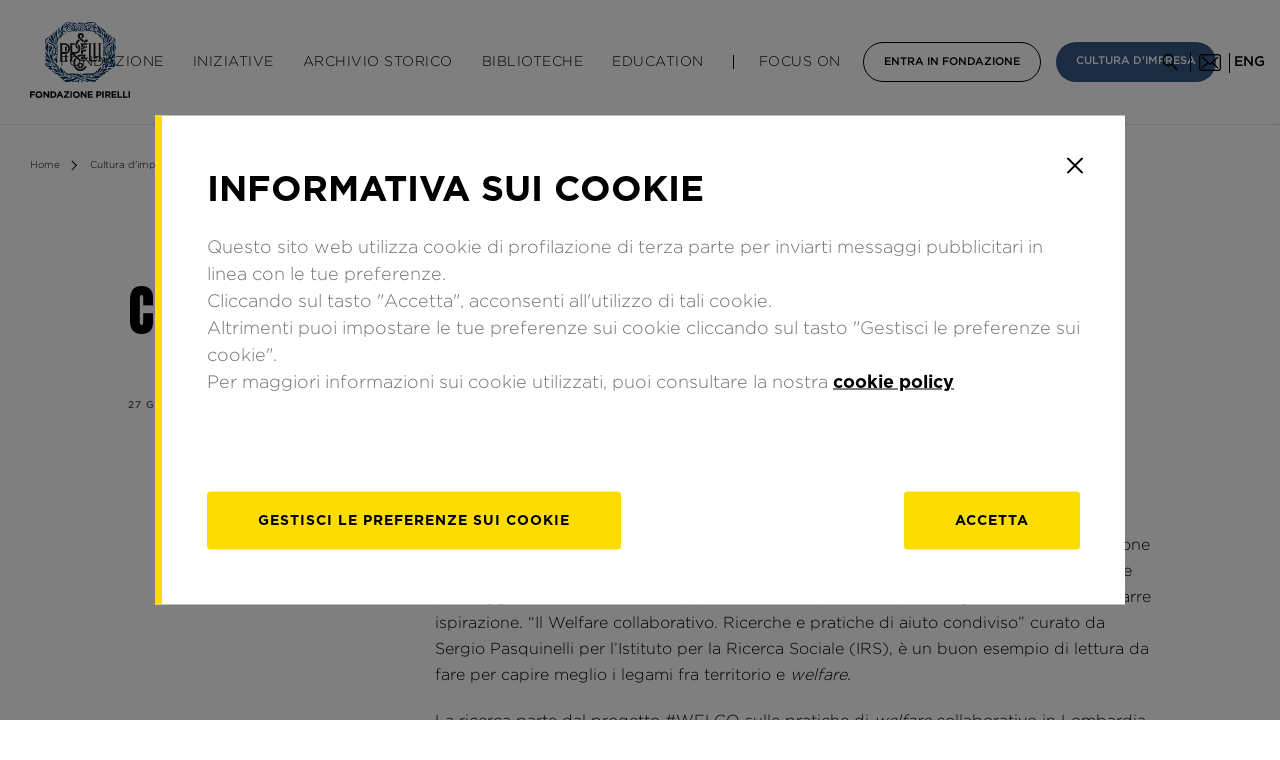

--- FILE ---
content_type: text/html; charset=UTF-8
request_url: https://www.fondazionepirelli.org/it/cultura-dimpresa/collaborare-per-crescere/
body_size: 26410
content:
<!doctype html>
<html lang="it-IT">
<head>
	<meta charset="UTF-8">
	<meta name="viewport" content="width=device-width, initial-scale=1">
	<meta http-equiv="X-UA-Compatible" content="IE=Edge,chrome=1">
	<link rel="profile" href="https://gmpg.org/xfn/11">


	<!-- FAVICONS -->
	<link rel="apple-touch-icon" sizes="57x57" href="https://www.fondazionepirelli.org/wp-content/themes/fondazione-pirelli/img/favicon/apple-icon-57x57.png">
	<link rel="apple-touch-icon" sizes="60x60" href="https://www.fondazionepirelli.org/wp-content/themes/fondazione-pirelli/img/favicon/apple-icon-60x60.png">
	<link rel="apple-touch-icon" sizes="72x72" href="https://www.fondazionepirelli.org/wp-content/themes/fondazione-pirelli/img/favicon/apple-icon-72x72.png">
	<link rel="apple-touch-icon" sizes="76x76" href="https://www.fondazionepirelli.org/wp-content/themes/fondazione-pirelli/img/favicon/apple-icon-76x76.png">
	<link rel="apple-touch-icon" sizes="114x114" href="https://www.fondazionepirelli.org/wp-content/themes/fondazione-pirelli/img/favicon/apple-icon-114x114.png">
	<link rel="apple-touch-icon" sizes="120x120" href="https://www.fondazionepirelli.org/wp-content/themes/fondazione-pirelli/img/favicon/apple-icon-120x120.png">
	<link rel="apple-touch-icon" sizes="144x144" href="https://www.fondazionepirelli.org/wp-content/themes/fondazione-pirelli/img/favicon/apple-icon-144x144.png">
	<link rel="apple-touch-icon" sizes="152x152" href="https://www.fondazionepirelli.org/wp-content/themes/fondazione-pirelli/img/favicon/apple-icon-152x152.png">
	<link rel="apple-touch-icon" sizes="180x180" href="https://www.fondazionepirelli.org/wp-content/themes/fondazione-pirelli/img/favicon/apple-icon-180x180.png">
	<link rel="icon" type="image/png" sizes="192x192"  href="https://www.fondazionepirelli.org/wp-content/themes/fondazione-pirelli/img/favicon/android-icon-192x192.png">
	<link rel="icon" type="image/png" sizes="32x32" href="https://www.fondazionepirelli.org/wp-content/themes/fondazione-pirelli/img/favicon/favicon-32x32.png">
	<link rel="icon" type="image/png" sizes="96x96" href="https://www.fondazionepirelli.org/wp-content/themes/fondazione-pirelli/img/favicon/favicon-96x96.png">
	<link rel="icon" type="image/png" sizes="16x16" href="https://www.fondazionepirelli.org/wp-content/themes/fondazione-pirelli/img/favicon/favicon-16x16.png">



	<meta name='robots' content='index, follow, max-image-preview:large, max-snippet:-1, max-video-preview:-1' />
<link rel="alternate" hreflang="it" href="https://www.fondazionepirelli.org/it/cultura-dimpresa/collaborare-per-crescere/" />
<link rel="alternate" hreflang="en" href="https://www.fondazionepirelli.org/en/corporate-culture/working-together-in-order-to-grow/" />

	<!-- This site is optimized with the Yoast SEO plugin v25.0 - https://yoast.com/wordpress/plugins/seo/ -->
	<title>Collaborare per crescere - Fondazione Pirelli</title>
	<link rel="canonical" href="https://www.fondazionepirelli.org/it/cultura-dimpresa/collaborare-per-crescere/" />
	<meta property="og:locale" content="it_IT" />
	<meta property="og:type" content="article" />
	<meta property="og:title" content="Collaborare per crescere - Fondazione Pirelli" />
	<meta property="og:description" content="La sintesi dei risultati del progetto #WELCO sulle pratiche di welfare collaborativo apre nuovi scenari anche per la cultura d’impresaL’impresa cresce meglio in un territorio che condivide principi sociali comuni. E’ la coesione di un sistema fatto di imprenditoria, lavoro, socialità ad essere spesso la formula vincente per riagguantare crescita e sviluppo. Occorrono però esempi [&hellip;]" />
	<meta property="og:url" content="https://www.fondazionepirelli.org/it/cultura-dimpresa/collaborare-per-crescere/" />
	<meta property="og:site_name" content="Fondazione Pirelli" />
	<meta property="article:published_time" content="2017-06-27T00:00:00+00:00" />
	<meta property="article:modified_time" content="2019-05-09T13:16:32+00:00" />
	<meta name="author" content="fondadmin" />
	<meta name="twitter:card" content="summary_large_image" />
	<meta name="twitter:label1" content="Scritto da" />
	<meta name="twitter:data1" content="fondadmin" />
	<meta name="twitter:label2" content="Tempo di lettura stimato" />
	<meta name="twitter:data2" content="2 minuti" />
	<script type="application/ld+json" class="yoast-schema-graph">{"@context":"https://schema.org","@graph":[{"@type":"WebPage","@id":"https://www.fondazionepirelli.org/it/cultura-dimpresa/collaborare-per-crescere/","url":"https://www.fondazionepirelli.org/it/cultura-dimpresa/collaborare-per-crescere/","name":"Collaborare per crescere - Fondazione Pirelli","isPartOf":{"@id":"https://www.fondazionepirelli.org/it/#website"},"datePublished":"2017-06-27T00:00:00+00:00","dateModified":"2019-05-09T13:16:32+00:00","author":{"@id":"https://www.fondazionepirelli.org/it/#/schema/person/f47d097000832c4a6e54538c791fdf25"},"breadcrumb":{"@id":"https://www.fondazionepirelli.org/it/cultura-dimpresa/collaborare-per-crescere/#breadcrumb"},"inLanguage":"it-IT","potentialAction":[{"@type":"ReadAction","target":["https://www.fondazionepirelli.org/it/cultura-dimpresa/collaborare-per-crescere/"]}]},{"@type":"BreadcrumbList","@id":"https://www.fondazionepirelli.org/it/cultura-dimpresa/collaborare-per-crescere/#breadcrumb","itemListElement":[{"@type":"ListItem","position":1,"name":"Home","item":"https://www.fondazionepirelli.org/it/"},{"@type":"ListItem","position":2,"name":"Collaborare per crescere"}]},{"@type":"WebSite","@id":"https://www.fondazionepirelli.org/it/#website","url":"https://www.fondazionepirelli.org/it/","name":"Fondazione Pirelli","description":"","potentialAction":[{"@type":"SearchAction","target":{"@type":"EntryPoint","urlTemplate":"https://www.fondazionepirelli.org/it/?s={search_term_string}"},"query-input":{"@type":"PropertyValueSpecification","valueRequired":true,"valueName":"search_term_string"}}],"inLanguage":"it-IT"},{"@type":"Person","@id":"https://www.fondazionepirelli.org/it/#/schema/person/f47d097000832c4a6e54538c791fdf25","name":"fondadmin","image":{"@type":"ImageObject","inLanguage":"it-IT","@id":"https://www.fondazionepirelli.org/it/#/schema/person/image/","url":"https://secure.gravatar.com/avatar/e69498a9175ca244966e51e53c88712c024fcebe41f9a05f75657f1bb25e489b?s=96&d=mm&r=g","contentUrl":"https://secure.gravatar.com/avatar/e69498a9175ca244966e51e53c88712c024fcebe41f9a05f75657f1bb25e489b?s=96&d=mm&r=g","caption":"fondadmin"},"url":"https://www.fondazionepirelli.org/it/author/fondadmin/"}]}</script>
	<!-- / Yoast SEO plugin. -->


<link rel='dns-prefetch' href='//www.fondazionepirelli.org' />
<link rel='dns-prefetch' href='//code.jquery.com' />
<link rel='dns-prefetch' href='//cdnjs.cloudflare.com' />
<link rel='dns-prefetch' href='//unpkg.com' />
<link rel='dns-prefetch' href='//rawcdn.githack.com' />
<link rel="alternate" type="application/rss+xml" title="Fondazione Pirelli &raquo; Feed" href="https://www.fondazionepirelli.org/it/feed/" />
<link rel="alternate" type="application/rss+xml" title="Fondazione Pirelli &raquo; Feed dei commenti" href="https://www.fondazionepirelli.org/it/comments/feed/" />
<link rel="alternate" type="application/rss+xml" title="Fondazione Pirelli &raquo; Collaborare per crescere Feed dei commenti" href="https://www.fondazionepirelli.org/it/cultura-dimpresa/collaborare-per-crescere/feed/" />
<link rel="alternate" title="oEmbed (JSON)" type="application/json+oembed" href="https://www.fondazionepirelli.org/it/wp-json/oembed/1.0/embed/?url=https%3A%2F%2Fwww.fondazionepirelli.org%2Fit%2Fcultura-dimpresa%2Fcollaborare-per-crescere%2F" />
<link rel="alternate" title="oEmbed (XML)" type="text/xml+oembed" href="https://www.fondazionepirelli.org/it/wp-json/oembed/1.0/embed/?url=https%3A%2F%2Fwww.fondazionepirelli.org%2Fit%2Fcultura-dimpresa%2Fcollaborare-per-crescere%2F&#038;format=xml" />
<style id='wp-img-auto-sizes-contain-inline-css' type='text/css'>
img:is([sizes=auto i],[sizes^="auto," i]){contain-intrinsic-size:3000px 1500px}
/*# sourceURL=wp-img-auto-sizes-contain-inline-css */
</style>
<link rel='stylesheet' id='admin_css_email_logger-css' href='https://www.fondazionepirelli.org/wp-content/plugins/ps-email-logger/htdocs/assets/css/admin-styles.css?ver=6.9' type='text/css' media='all' />
<link rel='stylesheet' id='swiper-style-css' href='https://cdnjs.cloudflare.com/ajax/libs/Swiper/4.4.6/css/swiper.min.css?ver=6.9' type='text/css' media='all' />
<link rel='stylesheet' id='fondazione-pirelli-style-css' href='https://www.fondazionepirelli.org/wp-content/themes/fondazione-pirelli/css/style.css' type='text/css' media='all' />
<script type="text/javascript" src="https://code.jquery.com/jquery-3.3.1.min.js?ver=3.3.2" id="jquery-js"></script>
<script type="text/javascript" src="https://www.fondazionepirelli.org/wp-content/plugins/sitepress-multilingual-cms/res/js/jquery.cookie.js?ver=4.2.4" id="jquery.cookie-js"></script>
<script type="text/javascript" id="wpml-cookie-js-extra">
/* <![CDATA[ */
var wpml_cookies = {"_icl_current_language":{"value":"it","expires":1,"path":"/"}};
var wpml_cookies = {"_icl_current_language":{"value":"it","expires":1,"path":"/"}};
//# sourceURL=wpml-cookie-js-extra
/* ]]> */
</script>
<script type="text/javascript" src="https://www.fondazionepirelli.org/wp-content/plugins/sitepress-multilingual-cms/res/js/cookies/language-cookie.js?ver=4.2.4" id="wpml-cookie-js"></script>
<script type="text/javascript" src="https://cdnjs.cloudflare.com/ajax/libs/jquery-validate/1.17.0/jquery.validate.min.js?ver=1" id="validate-js-js"></script>
<script type="text/javascript" src="https://cdnjs.cloudflare.com/ajax/libs/jquery-validate/1.17.0/additional-methods.min.js?ver=1" id="additional-validate-js-js"></script>
<script type="text/javascript" src="https://unpkg.com/isotope-layout@3/dist/isotope.pkgd.min.js?ver=1" id="isotope-js-js"></script>
<script type="text/javascript" src="https://cdnjs.cloudflare.com/ajax/libs/Swiper/4.4.6/js/swiper.min.js?ver=1" id="swiper-js-js"></script>
<script type="text/javascript" src="https://rawcdn.githack.com/nextapps-de/spotlight/0.6.2/dist/js/spotlight.min.js?ver=1" id="spotlight-js-js"></script>
<script type="text/javascript" src="https://www.fondazionepirelli.org/wp-content/themes/fondazione-pirelli/js/jquery.gridder.min.js?ver=1" id="gridder-js"></script>
<script type="text/javascript" src="https://www.fondazionepirelli.org/wp-content/themes/fondazione-pirelli/js/jquery.magnific-popup.min.js?ver=1" id="magnific-popup-js"></script>
<script type="text/javascript" src="https://www.fondazionepirelli.org/wp-content/themes/fondazione-pirelli/js/picker.min.js?ver=1" id="picker-js-js"></script>
<script type="text/javascript" src="https://www.fondazionepirelli.org/wp-content/themes/fondazione-pirelli/js/legacy.min.js?ver=1" id="legacy-js-js"></script>
<script type="text/javascript" src="https://cdnjs.cloudflare.com/ajax/libs/Flowtype.js/1.1.0/flowtype.min.js?ver=1" id="flowtype-js-js"></script>
<script type="text/javascript" src="https://www.fondazionepirelli.org/wp-content/themes/fondazione-pirelli/js/service.js?ver=1" id="fondazione-pirelli-service-js-js"></script>
<link rel="https://api.w.org/" href="https://www.fondazionepirelli.org/it/wp-json/" /><link rel="alternate" title="JSON" type="application/json" href="https://www.fondazionepirelli.org/it/wp-json/wp/v2/posts/51627/" /><link rel="EditURI" type="application/rsd+xml" title="RSD" href="https://www.fondazionepirelli.org/xmlrpc.php?rsd" />
<meta name="generator" content="WordPress 6.9" />
<link rel='shortlink' href='https://www.fondazionepirelli.org/it/?p=51627' />
<meta name="generator" content="WPML ver:4.2.4 stt:1,27;" />
		<style>
			.no-js img.lazyload { display: none; }
			figure.wp-block-image img.lazyloading { min-width: 150px; }
							.lazyload, .lazyloading { opacity: 0; }
				.lazyloaded {
					opacity: 1;
					transition: opacity 400ms;
					transition-delay: 0ms;
				}
					</style>
		<link rel="pingback" href="https://www.fondazionepirelli.org/xmlrpc.php">		<style type="text/css" id="wp-custom-css">
			#start-chat-image{display: none !important}		</style>
		
<style id='global-styles-inline-css' type='text/css'>
:root{--wp--preset--aspect-ratio--square: 1;--wp--preset--aspect-ratio--4-3: 4/3;--wp--preset--aspect-ratio--3-4: 3/4;--wp--preset--aspect-ratio--3-2: 3/2;--wp--preset--aspect-ratio--2-3: 2/3;--wp--preset--aspect-ratio--16-9: 16/9;--wp--preset--aspect-ratio--9-16: 9/16;--wp--preset--color--black: #000000;--wp--preset--color--cyan-bluish-gray: #abb8c3;--wp--preset--color--white: #ffffff;--wp--preset--color--pale-pink: #f78da7;--wp--preset--color--vivid-red: #cf2e2e;--wp--preset--color--luminous-vivid-orange: #ff6900;--wp--preset--color--luminous-vivid-amber: #fcb900;--wp--preset--color--light-green-cyan: #7bdcb5;--wp--preset--color--vivid-green-cyan: #00d084;--wp--preset--color--pale-cyan-blue: #8ed1fc;--wp--preset--color--vivid-cyan-blue: #0693e3;--wp--preset--color--vivid-purple: #9b51e0;--wp--preset--gradient--vivid-cyan-blue-to-vivid-purple: linear-gradient(135deg,rgb(6,147,227) 0%,rgb(155,81,224) 100%);--wp--preset--gradient--light-green-cyan-to-vivid-green-cyan: linear-gradient(135deg,rgb(122,220,180) 0%,rgb(0,208,130) 100%);--wp--preset--gradient--luminous-vivid-amber-to-luminous-vivid-orange: linear-gradient(135deg,rgb(252,185,0) 0%,rgb(255,105,0) 100%);--wp--preset--gradient--luminous-vivid-orange-to-vivid-red: linear-gradient(135deg,rgb(255,105,0) 0%,rgb(207,46,46) 100%);--wp--preset--gradient--very-light-gray-to-cyan-bluish-gray: linear-gradient(135deg,rgb(238,238,238) 0%,rgb(169,184,195) 100%);--wp--preset--gradient--cool-to-warm-spectrum: linear-gradient(135deg,rgb(74,234,220) 0%,rgb(151,120,209) 20%,rgb(207,42,186) 40%,rgb(238,44,130) 60%,rgb(251,105,98) 80%,rgb(254,248,76) 100%);--wp--preset--gradient--blush-light-purple: linear-gradient(135deg,rgb(255,206,236) 0%,rgb(152,150,240) 100%);--wp--preset--gradient--blush-bordeaux: linear-gradient(135deg,rgb(254,205,165) 0%,rgb(254,45,45) 50%,rgb(107,0,62) 100%);--wp--preset--gradient--luminous-dusk: linear-gradient(135deg,rgb(255,203,112) 0%,rgb(199,81,192) 50%,rgb(65,88,208) 100%);--wp--preset--gradient--pale-ocean: linear-gradient(135deg,rgb(255,245,203) 0%,rgb(182,227,212) 50%,rgb(51,167,181) 100%);--wp--preset--gradient--electric-grass: linear-gradient(135deg,rgb(202,248,128) 0%,rgb(113,206,126) 100%);--wp--preset--gradient--midnight: linear-gradient(135deg,rgb(2,3,129) 0%,rgb(40,116,252) 100%);--wp--preset--font-size--small: 13px;--wp--preset--font-size--medium: 20px;--wp--preset--font-size--large: 36px;--wp--preset--font-size--x-large: 42px;--wp--preset--spacing--20: 0.44rem;--wp--preset--spacing--30: 0.67rem;--wp--preset--spacing--40: 1rem;--wp--preset--spacing--50: 1.5rem;--wp--preset--spacing--60: 2.25rem;--wp--preset--spacing--70: 3.38rem;--wp--preset--spacing--80: 5.06rem;--wp--preset--shadow--natural: 6px 6px 9px rgba(0, 0, 0, 0.2);--wp--preset--shadow--deep: 12px 12px 50px rgba(0, 0, 0, 0.4);--wp--preset--shadow--sharp: 6px 6px 0px rgba(0, 0, 0, 0.2);--wp--preset--shadow--outlined: 6px 6px 0px -3px rgb(255, 255, 255), 6px 6px rgb(0, 0, 0);--wp--preset--shadow--crisp: 6px 6px 0px rgb(0, 0, 0);}:where(.is-layout-flex){gap: 0.5em;}:where(.is-layout-grid){gap: 0.5em;}body .is-layout-flex{display: flex;}.is-layout-flex{flex-wrap: wrap;align-items: center;}.is-layout-flex > :is(*, div){margin: 0;}body .is-layout-grid{display: grid;}.is-layout-grid > :is(*, div){margin: 0;}:where(.wp-block-columns.is-layout-flex){gap: 2em;}:where(.wp-block-columns.is-layout-grid){gap: 2em;}:where(.wp-block-post-template.is-layout-flex){gap: 1.25em;}:where(.wp-block-post-template.is-layout-grid){gap: 1.25em;}.has-black-color{color: var(--wp--preset--color--black) !important;}.has-cyan-bluish-gray-color{color: var(--wp--preset--color--cyan-bluish-gray) !important;}.has-white-color{color: var(--wp--preset--color--white) !important;}.has-pale-pink-color{color: var(--wp--preset--color--pale-pink) !important;}.has-vivid-red-color{color: var(--wp--preset--color--vivid-red) !important;}.has-luminous-vivid-orange-color{color: var(--wp--preset--color--luminous-vivid-orange) !important;}.has-luminous-vivid-amber-color{color: var(--wp--preset--color--luminous-vivid-amber) !important;}.has-light-green-cyan-color{color: var(--wp--preset--color--light-green-cyan) !important;}.has-vivid-green-cyan-color{color: var(--wp--preset--color--vivid-green-cyan) !important;}.has-pale-cyan-blue-color{color: var(--wp--preset--color--pale-cyan-blue) !important;}.has-vivid-cyan-blue-color{color: var(--wp--preset--color--vivid-cyan-blue) !important;}.has-vivid-purple-color{color: var(--wp--preset--color--vivid-purple) !important;}.has-black-background-color{background-color: var(--wp--preset--color--black) !important;}.has-cyan-bluish-gray-background-color{background-color: var(--wp--preset--color--cyan-bluish-gray) !important;}.has-white-background-color{background-color: var(--wp--preset--color--white) !important;}.has-pale-pink-background-color{background-color: var(--wp--preset--color--pale-pink) !important;}.has-vivid-red-background-color{background-color: var(--wp--preset--color--vivid-red) !important;}.has-luminous-vivid-orange-background-color{background-color: var(--wp--preset--color--luminous-vivid-orange) !important;}.has-luminous-vivid-amber-background-color{background-color: var(--wp--preset--color--luminous-vivid-amber) !important;}.has-light-green-cyan-background-color{background-color: var(--wp--preset--color--light-green-cyan) !important;}.has-vivid-green-cyan-background-color{background-color: var(--wp--preset--color--vivid-green-cyan) !important;}.has-pale-cyan-blue-background-color{background-color: var(--wp--preset--color--pale-cyan-blue) !important;}.has-vivid-cyan-blue-background-color{background-color: var(--wp--preset--color--vivid-cyan-blue) !important;}.has-vivid-purple-background-color{background-color: var(--wp--preset--color--vivid-purple) !important;}.has-black-border-color{border-color: var(--wp--preset--color--black) !important;}.has-cyan-bluish-gray-border-color{border-color: var(--wp--preset--color--cyan-bluish-gray) !important;}.has-white-border-color{border-color: var(--wp--preset--color--white) !important;}.has-pale-pink-border-color{border-color: var(--wp--preset--color--pale-pink) !important;}.has-vivid-red-border-color{border-color: var(--wp--preset--color--vivid-red) !important;}.has-luminous-vivid-orange-border-color{border-color: var(--wp--preset--color--luminous-vivid-orange) !important;}.has-luminous-vivid-amber-border-color{border-color: var(--wp--preset--color--luminous-vivid-amber) !important;}.has-light-green-cyan-border-color{border-color: var(--wp--preset--color--light-green-cyan) !important;}.has-vivid-green-cyan-border-color{border-color: var(--wp--preset--color--vivid-green-cyan) !important;}.has-pale-cyan-blue-border-color{border-color: var(--wp--preset--color--pale-cyan-blue) !important;}.has-vivid-cyan-blue-border-color{border-color: var(--wp--preset--color--vivid-cyan-blue) !important;}.has-vivid-purple-border-color{border-color: var(--wp--preset--color--vivid-purple) !important;}.has-vivid-cyan-blue-to-vivid-purple-gradient-background{background: var(--wp--preset--gradient--vivid-cyan-blue-to-vivid-purple) !important;}.has-light-green-cyan-to-vivid-green-cyan-gradient-background{background: var(--wp--preset--gradient--light-green-cyan-to-vivid-green-cyan) !important;}.has-luminous-vivid-amber-to-luminous-vivid-orange-gradient-background{background: var(--wp--preset--gradient--luminous-vivid-amber-to-luminous-vivid-orange) !important;}.has-luminous-vivid-orange-to-vivid-red-gradient-background{background: var(--wp--preset--gradient--luminous-vivid-orange-to-vivid-red) !important;}.has-very-light-gray-to-cyan-bluish-gray-gradient-background{background: var(--wp--preset--gradient--very-light-gray-to-cyan-bluish-gray) !important;}.has-cool-to-warm-spectrum-gradient-background{background: var(--wp--preset--gradient--cool-to-warm-spectrum) !important;}.has-blush-light-purple-gradient-background{background: var(--wp--preset--gradient--blush-light-purple) !important;}.has-blush-bordeaux-gradient-background{background: var(--wp--preset--gradient--blush-bordeaux) !important;}.has-luminous-dusk-gradient-background{background: var(--wp--preset--gradient--luminous-dusk) !important;}.has-pale-ocean-gradient-background{background: var(--wp--preset--gradient--pale-ocean) !important;}.has-electric-grass-gradient-background{background: var(--wp--preset--gradient--electric-grass) !important;}.has-midnight-gradient-background{background: var(--wp--preset--gradient--midnight) !important;}.has-small-font-size{font-size: var(--wp--preset--font-size--small) !important;}.has-medium-font-size{font-size: var(--wp--preset--font-size--medium) !important;}.has-large-font-size{font-size: var(--wp--preset--font-size--large) !important;}.has-x-large-font-size{font-size: var(--wp--preset--font-size--x-large) !important;}
/*# sourceURL=global-styles-inline-css */
</style>
</head>

<style>

html{
	margin-top:0px !important; /*prevent WP admin bar margin*/
}
#wpadminbar{
	background-color: rgba(0,0,0,0.7)
}

.bg-image{
	background-size:cover;
	background-position: center;
	background-repeat: no-repeat;
}

/*HEADER*/
header#header .logo{
	z-index: 1;
}
/*HEADER*/

/*ARTICLE POST*/
em{
	font-style: italic;
}

.post--related .post__thumb {
    display: inline-block;
		width:100%;
		padding-bottom: 64%;
}

main.internal article p {
    margin-bottom: 20px;
}

body.single-post main.internal article a,
body.single-mostra main.internal article a,
body.single-evento main.internal article a{
	text-decoration: underline;
}

body.single-post main.internal .multimedia .tab-wrapper.hidden-m {
    padding: 30px 0!important;
    margin: 30px auto 0 auto!important;
}
/*ARTICLE POST*/

/*HOMEPAGE*/
.tab-wrapper span.by:after,
section.cultura-impresa span.by:after,
header#header .submenu-content__info:after{
	background-image: url('https://www.fondazionepirelli.org/wp-content/themes/fondazione-pirelli/img/fondazione_pirelli_cda_a_calabro_image.jpg');
	background-position: center;
  background-size: cover;
  background-repeat: no-repeat;
}

section.cultura-impresa .cultura-impresa-carousel .swiper-slide:first-of-type .post__thumb{
	width: 100%;
	padding-bottom: 64%;
}
/*HOMEPAGE*/

/*SECTION CONTENT COMPOSITION*/
.row-txt-img a[href$=".pdf"]{
	margin-top: 30px;
	border:1px solid #000;
	color: inherit;
	font-size: 12px;
	text-decoration: none;
	text-transform: uppercase;
	line-height: 38px;
	font-weight: 500;
	text-align: center;
	float: left;
	padding: 0 30px;
}
/*SECTION CONTENT COMPOSITION*/

/*gallery section*/
.fw-carousel .swiper-slide > img{
	max-height: 500px;
}
/*gallery section*/

.tab-content.tab-content--sw{
	position: absolute;
	opacity: 0;
	display: block;
	pointer-events: none;
	left:30px;
	right:30px;
	width: auto;
	height: 0px;
	overflow: hidden;
}
@media screen and (max-width: 768px){
	.tab-content.tab-content--sw{
		left:20px;
		right:20px;
	}
}
.tab-content.tab-content--sw.active{
	position: relative;
	width: 100%;
	left:0px;
	right:0px;
	opacity: 1;
	pointer-events: auto;
	height: auto;
	overflow: visible;
}

section.social-wall{
	margin-bottom:60px;
}

/*FLOW FLOW STYLE*/

.ff-stream,
#ff-stream-1,
#ff-stream-2,
#ff-stream-3{
	background-color:#fff !important;
}

.ff-item:hover{
	transform: scale(1.1);
	transition: transform 0.3;
}

.ff-item-cont{
	border:1px solid #efefef;
}

.ff-item-bar,
.ff-item-meta{
	display: none;
}

.picture-item__inner{
	box-shadow: none!important;
}

.ff--fp-grid .ff-item-meta,
.ff--fp-grid .ff-content,
.ff--fp-grid .ff-item h4,
.ff--fp-grid .ff-label-wrapper
{
	display: none;
}

.ff--fp-grid .ff-img-holder,
.ff--fp-fb .ff-img-holder{
	background-image:url('https://www.fondazionepirelli.org/wp-content/themes/fondazione-pirelli/img/article_placeholder_horizontal.jpg');
	background-size: cover;
	background-position: center;
	background-repeat: no-repeat;
}

.ff--fp-grid .ff-item-cont{
	height: auto!important;
}

.ff--fp.ff--fp-tw .ff-img-holder img{
	min-height: auto!important;
	height: auto!important;
}

.ff--fp-grid .ff-item .ff-img-holder img{
	height: 100%;
	min-width: auto;
	width: auto;
}

.ff-loadmore-wrapper span.ff-btn{
	background-color:transparent!important;
	border-radius: 0px;
	border:1px solid #000;
	margin-top:35px;
	padding:0px 30px;
	height: 40px;

	color:#000!important;
	font-family: Gotham;
	font-size: 12px;
  text-decoration: none;
  text-transform: uppercase;
  line-height: 38px;
  font-weight: 500;
}

main.internal section.multimedia .multimedia-slide__title{
	font-size: 14px;
  line-height: 22px;
  font-weight: 400;
	margin-top:15px;
}

main.internal section.article-content article img.alignnone{
	float: none;
}

@media screen and (max-width: 768px){
	main.internal section.article-content article img.alignleft,
	main.internal section.article-content article img.aligncenter,
	main.internal section.article-content article img.alignright{
		width: 100%;
    height: auto;
	}
}

</style>




<body class="wp-singular post-template-default single single-post postid-51627 single-format-standard wp-theme-fondazione-pirelli no-sidebar">

<!-- init dataLayer -->
<script>
    analyticsEvent = function() {};
    analyticsVPV = function() {};
    analyticsClearVPV = function() {};
    analyticsForm = function() {};
    analyticsSocial = function() {};
    window.dataLayer = window.dataLayer || [];
</script>
    <script>var cookiebarName="Cookie-botton-fond-GDPR-it",cookie_policy,getCookie=function(o){for(var e=o+"=",t=document.cookie.split(";"),i=0;i<t.length;i++){for(var c=t[i];" "==c.charAt(0);)c=c.substring(1);if(-1!=c.indexOf(e))return c.substring(e.length,c.length)}return""},setCookie=function(o,e,t){var i=new Date;i.setTime(i.getTime()+24*t*60*60*1e3);var c="expires="+i.toGMTString();document.cookie=o+"="+e+"; "+c+";domain=.fondazionepirelli.org;path=/"};if(""==getCookie("tcl2")?setCookie("tcl2","sessionStart:1",365):!1,getCookie("tcl2").match(/tracking/)){var isEnabled=!getCookie("tcl2").match(/tracking:off/);isEnabled?(setCookie("tcl2","sessionStart:1-RMKTtracking:on",365),cookie_policy="optin"):(setCookie("tcl2","sessionStart:1-RMKTtracking:off",365),cookie_policy="optout")}if(getCookie(cookiebarName)=="") {setCookie("tcl2", "sessionStart:1", 365); cookie_policy = "optout";}</script>

<script id="cookiescript"
        src="https://www.pirelli.com/staticfolder/Tyre/cookie-bar/1.8/cookies-gtm.min.js?countrycode=it_it&gtmcontainer=GTM-PT67FT&bu=fondazione&customdata=fondazione">
</script>
<!-- da inserire subito dopo il body -->


<!-- template-parts/CONTENT-HEADER.php -->


<header id="header" xmlns="http://www.w3.org/1999/html">

	<div class="container hidden-l">

		<div class="menu__icon" role="button" tabindex="0" aria-expanded="false">
			<span></span>
			<span></span>
			<span></span>
			<div class="sr-only apri-menu_text" style="display: block;">Apri il menu</div>
			<div class="sr-only chiudi-menu_text" style="display: none;">Chiudi il menu</div>
		</div>

		<div class="logo">
			<a href="https://www.fondazionepirelli.org/it/">
				<img src="https://www.fondazionepirelli.org/wp-content/themes/fondazione-pirelli/img/logo-fondazione-pirelli.svg" alt="">
				<span class="sr-only">Homepage di Fondazione Pirelli</span>
			</a>
		</div>

		<div class="search-icon">
			<span role="button" class="search-icon-button" tabindex="0">
				<img src="https://www.fondazionepirelli.org/wp-content/themes/fondazione-pirelli/img/icon-search.png" alt="">
				<span class="sr-only">Cerca</span>
			</span>
		</div>


		<div class="newsletter">
			<span role="button" tabindex="0">
				<span class="sr-only">Iscriviti alla newsletter</span>
				<img src="https://www.fondazionepirelli.org/wp-content/themes/fondazione-pirelli/img/icon-email-black.png" alt="">
			</span>
		</div>

		<div class="lang-selector">
			<span class="sr-only">
				Modifica la lingua del sito			</span>
							<a href="https://www.fondazionepirelli.org/en/corporate-culture/working-together-in-order-to-grow/" aria-label="inglese">eng</a>
					</div>
	</div>

	<div class="container hidden-m">
		<div class="logo">
			<a href="https://www.fondazionepirelli.org/it/">
				<img src="https://www.fondazionepirelli.org/wp-content/themes/fondazione-pirelli/img/logo-fondazione-pirelli.svg" alt="">
				<span class="sr-only">Homepage di Fondazione Pirelli</span>
			</a>
		</div>
		<nav class="main-menu" aria-label="Menu principale">
			<ul>
				<li data-submenu="fondazione">
						Fondazione					<button class="header_item-arrow" id="fondazione" aria-label="Menu Fondazione" tabindex="0" aria-expanded="false">
						<svg width="10" height="10" viewBox="0 0 24 26" fill="none" xmlns="http://www.w3.org/2000/svg">
							<path d="M12 26L0.741671 0.499998L23.2583 0.5L12 26Z" fill="#365885"/>
						</svg>
					</button>
				</li>

				<li data-submenu="iniziative">
					<a href="https://www.fondazionepirelli.org/it/iniziative/" tabindex="0">
						Iniziative					</a>
					<button class="header_item-arrow" id="iniziative" aria-label="Menu Iniziative" tabindex="0" aria-expanded="false">
						<svg width="10" height="10" viewBox="0 0 24 26" fill="none" xmlns="http://www.w3.org/2000/svg">
							<path d="M12 26L0.741671 0.499998L23.2583 0.5L12 26Z" fill="#365885"/>
						</svg>
					</button>
				</li>

				<li class="no-child">
					<a href="https://www.fondazionepirelli.org/it/archivio-storico/" tabindex="0">
						Archivio Storico					</a>
				</li>

				<li data-submenu="biblioteche">
					<a href="https://www.fondazionepirelli.org/it/le-biblioteche/" tabindex="0">
						Biblioteche					</a>
					<button class="header_item-arrow" id="biblioteche" aria-label="Menu Biblioteche" tabindex="0" aria-expanded="false">
						<svg width="10" height="10" viewBox="0 0 24 26" fill="none" xmlns="http://www.w3.org/2000/svg">
							<path d="M12 26L0.741671 0.499998L23.2583 0.5L12 26Z" fill="#365885"/>
						</svg>
					</button>
				</li>

				<li data-submenu="education">
										<a href="https://www.fondazionepirelli.org/it/education/" tabindex="0">
												Education					</a>
					<button class="header_item-arrow" id="education" aria-label="Menu Education" tabindex="0" aria-expanded="false">
						<svg width="10" height="10" viewBox="0 0 24 26" fill="none" xmlns="http://www.w3.org/2000/svg">
							<path d="M12 26L0.741671 0.499998L23.2583 0.5L12 26Z" fill="#365885"/>
						</svg>
					</button>
				</li>

				<li data-submenu="progetti" class="b-l">
					Focus on					<button class="header_item-arrow" id="progetti" aria-label="Menu Focus on" tabindex="0" aria-expanded="false">
						<svg width="10" height="10" viewBox="0 0 24 26" fill="none" xmlns="http://www.w3.org/2000/svg">
							<path d="M12 26L0.741671 0.499998L23.2583 0.5L12 26Z" fill="#365885"/>
						</svg>
					</button>
				</li>

				<span class="boxed-wrapper">
					<li class="boxed boxed--white" data-submenu="entra-fondazione">
						Entra <br>in Fondazione						<button class="header_item-arrow" id="entra-fondazione" tabindex="0" aria-label="Menu Entra in Fondazione" aria-expanded="false">
							<svg width="10" height="10" viewBox="0 0 24 26" fill="none" xmlns="http://www.w3.org/2000/svg">
								<path d="M12 26L0.741671 0.499998L23.2583 0.5L12 26Z" fill="#365885"/>
							</svg>
						</button>
					</li>
					<li class="boxed boxed--blue" data-submenu="cultura-impresa">
						<a href="https://www.fondazionepirelli.org/it/cultura-dimpresa/">
							Cultura <br>d'impresa						</a>
						<button class="header_item-arrow" id="cultura-impresa" tabindex="0" aria-label="Menu Cultura d'impresa" aria-expanded="false">
							<svg width="10" height="10" viewBox="0 0 24 26" fill="none" xmlns="http://www.w3.org/2000/svg">
								<path d="M12 26L0.741671 0.499998L23.2583 0.5L12 26Z" fill="#365885"/>
							</svg>
						</button>
					</li>
				</span>
			</ul>
		</nav>

		<div class="search-icon">
			<span role="button" class="search-icon-button" tabindex="0">
				<img src="https://www.fondazionepirelli.org/wp-content/themes/fondazione-pirelli/img/icon-search.png" alt="">
				<span class="sr-only">Cerca</span>
			</span>
		</div>

		<div class="newsletter">
			<span role="button" tabindex="0">
				<span class="sr-only">Iscriviti alla newsletter</span>
				<img src="https://www.fondazionepirelli.org/wp-content/themes/fondazione-pirelli/img/icon-email-black.png" alt="">
			</span>
		</div>

		<div class="lang-selector">
			<span class="sr-only">
				Modifica la lingua del sito			</span>
							<a href="https://www.fondazionepirelli.org/en/corporate-culture/working-together-in-order-to-grow/" aria-label="inglese">eng</a>
					</div>
	</div>

	<div class="submenu">
		<div class="container">
			<div class="submenu-content" data-submenu="biblioteche" tabindex="">
				<div class="col col--4 fl-l">
					<div class="submenu-content__menu">
						<ul>
							<li>
								<a href="https://www.fondazionepirelli.org/it/le-biblioteche/la-biblioteca-tecnico-scientifica/">
									La biblioteca Tecnico-Scientifica								</a>
							</li>
							<li>
								<a href="https://www.fondazionepirelli.org/it/le-biblioteche/la-biblioteca-della-fondazione-pirelli/">
									La biblioteca della Fondazione Pirelli								</a>
							</li>
							<li>
								<a href="https://www.fondazionepirelli.org/it/le-biblioteche/le-biblioteche-aziendali/">
									Le biblioteche aziendali								</a>
							</li>
							<li>
								<a href="https://www.fondazionepirelli.org/it/la-fondazione-consiglia/">
									La Fondazione consiglia								</a>
							</li>

						</ul>
					</div>
				</div>

				<div class="col col--5 fl-r">
					<div class="submenu-content__secondary-menu">
						<ul>
							<li class="w-icon w-icon--ricerche">
								<a href="" role="button" tabindex="0" class="to-tool tool-ricerche" aria-expanded="false">
									<span>Assistenza alla consultazione</span>
									<span class="sr-only">| Apri il form</span>
								</a>
							</li>
						</ul>
					</div>
				</div>
			</div>
			<div class="submenu-content" data-submenu="fondazione" tabindex="">
				<div class="col col--4 fl-l">
					<div class="submenu-content__menu">
						<ul>
							<li>
								<a href="https://www.fondazionepirelli.org/it/la-fondazione/la-fondazione-pirelli/">
									La Fondazione Pirelli								</a>
							</li>
							<li>
								<a href="https://www.fondazionepirelli.org/it/la-fondazione/consiglio-di-amministrazione-e-staff/">
									Consiglio di Amministrazione e Staff								</a>
							</li>
							<!--
                            <li>
                                <a href="la-fondazione/materiale-informativo">
                                                                    </a>
                            </li>
                            -->
						</ul>
					</div>
				</div>

				<div class="col col--5 fl-r">
					<div class="submenu-content__secondary-menu">
						<ul>

							<li class="w-icon w-icon--visita">
								<a href="" role="button" tabindex="0" class="to-tool tool-visita" aria-expanded="false">
									<span>Visita la fondazione</span>
									<span class="sr-only">| Apri il form</span>
								</a>
							</li>

						</ul>
					</div>
				</div>
			</div>

			<div class="submenu-content" data-submenu="iniziative" tabindex="">
				<div class="col col--3 fl-l">
					<div class="submenu-content__menu">
						<ul>
							<li>
								<a href="https://www.fondazionepirelli.org/it/iniziative/i-progetti-editoriali/">
									I progetti editoriali								</a>
							</li>
							<li>
								<a href="https://www.fondazionepirelli.org/it/iniziative/le-mostre/">
									Le mostre								</a>
							</li>
							<li>
								<a href="https://www.fondazionepirelli.org/it/iniziative/gli-eventi-e-i-percorsi-guidati/">
									Gli eventi e i percorsi guidati								</a>
							</li>
							<li>
								<a href="https://www.fondazionepirelli.org/it/iniziative/le-collaborazioni/">
									Le collaborazioni								</a>
							</li>
						</ul>
					</div>
				</div>

				<div class="col col--5 fl-r">
					<div class="submenu-content__secondary-menu">
						<ul>
							<li class="w-icon w-icon--virtual-tour">
								<a href="https://www.fondazionepirelli.org/it/virtual-tour/">
									<span>Virtual Tour</span>
								</a>
							</li>

						</ul>
					</div>
				</div>
			</div>
			<div class="submenu-content" data-submenu="progetti" tabindex="">
				<div class="col col--3 fl-l">
					<div class="submenu-content__menu">
						<ul>
							<li>
								<a href="https://www.rivistapirelli.org/" target="_blanc">
									Rivista Pirelli								</a>
							</li>
							<li>
								<a href="http://www.ilcantodellafabbrica.org/" target="_blanc">
									Il Canto della Fabbrica								</a>
							</li>
							<li>
								<a href="https://storie-di-corse.fondazionepirelli.org/" target="_blanc">
									Storie di corse								</a>
							</li>

							<li>
								<a href="https://www.60grattacielopirelli.org/" target="_blanc">
									Celebrazioni del Pirellone								</a>
							</li>

                            <li>
								<a href="https://www.fondazionepirelli.org/it/podcast/">
                                                                            Racconti in cuffia                                    								</a>
							</li>


                                                            <li>
                                    <a href="https://noisiamo.fondazionepirelli.org/it/index.html" target="_blank">
                                        Noi Siamo                                    </a>
                                </li>
                            

							<li>
																		<a href="https://www.pirellibuildsthefuture.org/it/index.html" target="blanc">
																				Pirelli builds the future										</a>
							</li>

                            <!-- Officina dello sport -->
                                                            <li>
                                    <a href="https://pirellisportworkshop.fondazionepirelli.org/" target="_blank">
                                        L’officina dello Sport                                    </a>
                                </li>
                            

						</ul>

					</div>
				</div>
				<div class="col col--5 fl-r">
					<div class="submenu-content__secondary-menu">
						<ul>

							<li class="w-icon w-icon--storie">
								<a href="https://www.fondazionepirelli.org/it/iniziative/storie-dal-mondo-pirelli/">
									<span>Storie dal mondo Pirelli</span>
								</a>
							</li>
						</ul>
					</div>
				</div>
			</div>

			<div class="submenu-content" data-submenu="education" tabindex="">

				<div class="col col--25 fl-l">
					<div class="submenu-content__menu">
						<ul class="sub">
							<li class="parent">
								<a href="https://www.fondazionepirelli.org/it/education/fondazione-pirelli-educational/">
									Fondazione Pirelli Educational								</a>
							</li>
							<li>
								<a href="https://www.fondazionepirelli.org/it/education/fondazione-pirelli-educational/scuola-primaria/">
									Scuola primaria								</a>
							</li>
							<li>
								<a href="https://www.fondazionepirelli.org/it/education/fondazione-pirelli-educational/scuola-secondaria-1-grado/">
									Scuola secondaria I grado								</a>
							</li>
							<li>
								<a href="https://www.fondazionepirelli.org/it/education/fondazione-pirelli-educational/scuola-secondaria-2-grado/">
									Scuola secondaria II grado								</a>
							</li>
							<li>
								<a href="https://www.fondazionepirelli.org/it/education/per-gli-insegnanti/">
									Per gli insegnanti								</a>
							</li>
						</ul>
					</div>
				</div>

				<div class="col col--25 fl-l">
					<div class="submenu-content__menu">
						<ul class="sub">
							<li class="parent">
								<a href="https://www.fondazionepirelli.org/it/education/per-le-universita/">
									Per le università								</a>
							</li>
						</ul>
					</div>
				</div>

				<div class="col col--25 fl-l">
					<div class="submenu-content__menu">
						<ul class="sub">
							<li class="parent">
								<a href="https://www.fondazionepirelli.org/it/education/eventi-didattici-speciali/">
									<strong>Eventi didattici speciali</strong>
								</a>
							</li>
						</ul>
					</div>
				</div>

				<div class="col col--25 fl-l">
					<div class="submenu-content__secondary-menu">
						<ul>
							<li class="w-icon w-icon--education">
								<a href="#" role="button" tabindex="0" class="to-tool tool-educational" aria-expanded="false">
									<span>
																					Percorsi Fondazione Pirelli Educational
																			</span>
								</a>
								<!--								<span>Prenota i percorsi educational</span>-->

							</li>
						</ul>
					</div>
				</div>

			</div>

			<div class="submenu-content" data-submenu="cultura-impresa">

				<div class="col col--3 fl-l">
					<div class="submenu-content__menu">
													<ul>
								<li>
									<a href="https://www.fondazionepirelli.org/it/cultura-dimpresa/?cat=blog">
										<strong>Blog</strong>
									</a>
								</li>
								<li>
									<a href="https://www.fondazionepirelli.org/it/cultura-dimpresa/?cat=approfondimenti">
										<strong>Approfondimenti</strong>
									</a>
								</li>
								<li>
									<a href="https://www.fondazionepirelli.org/it/cultura-dimpresa/?cat=recensioni-libri">
										<strong>Recensioni libri</strong>
									</a>
								</li>
							</ul>
											</div>
				</div>

				<div class="col col--5 fl-r">
					<div class="submenu-content__info">
						<p class="sectionTitle">
							Cultura d'impresa							<span> di <strong>Antonio Calabrò</strong></span>
						</p>
						<p>
							Fare impresa vuol dire costruire una cultura politecnica green e blue, con sintesi originali tra sostenibilità e innovazione						</p>
					</div>
				</div>

			</div>

			<div class="submenu-content" data-submenu="entra-fondazione">
				<div class="submenu-content__menu">
					<ul>
						<li class="w-icon w-icon--virtual-tour">
							<a href="https://www.fondazionepirelli.org/it/virtual-tour/">
								<span>Virtual Tour</span>
							</a>
						</li>
						<li class="w-icon w-icon--archivio">
							<a href="#" class="to-tool tool-archivio" role="button" tabindex="0" aria-expanded="false">
								<span>Accedi all'archivio online</span>
							</a>
						</li>
						<li class="w-icon w-icon--ricerche">
							<a href="#" class="to-tool tool-ricerche" role="button" tabindex="0" aria-expanded="false">
								<span>Assistenza alla consultazione</span>
								<span class="sr-only">| Apri il form</span>
							</a>
						</li>
						<li class="w-icon w-icon--education">
							<a href="#" class="to-tool tool-educational" role="button" tabindex="0" aria-expanded="false">
								<span>
																			Percorsi Fondazione Pirelli Educational
																	</span>
							</a>
							<!--<span>Prenota i percorsi educational</span>-->
						</li>
						<li class="w-icon w-icon--visita">
							<a href="#" class="to-tool tool-visita" role="button" tabindex="0" aria-expanded="false">
								<span>Visita la Fondazione</span>
								<span class="sr-only">| Apri il form</span>
							</a>
						</li>
					</ul>
				</div>
			</div>

		</div>
	</div>

</header>

<div class="menu-m" role="navigation">
	<div class="accordion-wrapper" data-theme="light" tabindex="0">

		<div class="accordion">
			<span class="accordion__toggle" role="button" tabindex="0" id="accordion_fondazione" aria-expanded="false">
				Fondazione			</span>
			<div class="accordion__content" aria-labelledby="accordion_fondazione" role="region">
				<ul>
					<li>
						<a href="https://www.fondazionepirelli.org/it/la-fondazione/la-fondazione-pirelli/">
							La Fondazione Pirelli						</a>
					</li>
					<li>
						<a href="https://www.fondazionepirelli.org/it/la-fondazione/consiglio-di-amministrazione-e-staff/">
							Consiglio di Amministrazione e Staff						</a>
					</li>
					<!--
                    <li>
                        <a href="la-fondazione/materiale-informativo">
                                                    </a>
                    </li>
                    -->
				</ul>
			</div>
		</div>

		<div class="accordion">
			<span class="accordion__toggle" role="button" tabindex="0" id="accordion_iniziative" aria-expanded="false">
				Iniziative			</span>
			<div class="accordion__content" aria-labelledby="accordion_iniziative" role="region">
				<ul>
					<li class="to-section">
						<a href="https://www.fondazionepirelli.org/it/iniziative/">
							Vai alla sezione						</a>
					</li>
					<li>
						<a href="https://www.fondazionepirelli.org/it/iniziative/i-progetti-editoriali/">
							I progetti editoriali						</a>
					</li>
					<li>
						<a href="https://www.fondazionepirelli.org/it/iniziative/le-mostre/">
							Le mostre						</a>
					</li>
					<li>
						<a href="https://www.fondazionepirelli.org/it/iniziative/gli-eventi-e-i-percorsi guidati/">
							Gli eventi e i percorsi guidati						</a>
					</li>
					<li>
						<a href="https://www.fondazionepirelli.org/it/iniziative/le-collaborazioni/">
							Le collaborazioni						</a>
					</li>
					<li>
						<a href="https://www.fondazionepirelli.org/it/iniziative/storie-dal-mondo-pirelli/">
							Storie dal mondo Pirelli						</a>
					</li>
				</ul>
			</div>
		</div>

		<div class="no-accordion">
			<p>
				<a href="https://www.fondazionepirelli.org/it/archivio-storico/">
					Archivio Storico				</a>
			</p>
		</div>

		<div class="accordion">
			<span class="accordion__toggle" role="button" tabindex="0" id="accordion_biblioteche" aria-expanded="false">

				Biblioteche
			</span>
			<div class="accordion__content" aria-labelledby="accordion_biblioteche" role="region" aria-expanded="false">
				<ul>
					<li class="to-section">
						<a href="https://www.fondazionepirelli.org/it/le-biblioteche/">
							Vai alla sezione						</a>
					</li>
					<li>
						<a href="https://www.fondazionepirelli.org/it/le-biblioteche/la-biblioteca-tecnico-scientifica/">
							La biblioteca Tecnico-Scientifica						</a>
					</li>
					<li>
						<a href="https://www.fondazionepirelli.org/it/le-biblioteche/la-biblioteca-della-fondazione-pirelli/">
							La biblioteca della Fondazione Pirelli						</a>
					</li>
					<li>
						<a href="https://www.fondazionepirelli.org/it/le-biblioteche/le-biblioteche-aziendali/">
							Le biblioteche aziendali						</a>
					</li>
					<li>
						<a href="https://www.fondazionepirelli.org/it/la-fondazione-consiglia/">
							La Fondazione consiglia						</a>
					</li>
				</ul>
			</div>
		</div>

		<div class="accordion">
			<span class="accordion__toggle" role="button" tabindex="0" id="accordion_education">
				Education			</span>
			<div class="accordion__content" aria-labelledby="accordion_education" role="region" aria-expanded="false">
				<ul>
					<li class="to-section">
														<a href="https://www.fondazionepirelli.org/it/education/">
																Vai alla sezione								</a>
					</li>
					<li>
						<a href="https://www.fondazionepirelli.org/it/education/fondazione-pirelli-educational/">
							Fondazione Pirelli Educational						</a>
					</li>
					<li>
						<a href="https://www.fondazionepirelli.org/it/education/fondazione-pirelli-educational/scuola-primaria/">
							Scuola primaria						</a>
					</li>
					<li>
						<a href="https://www.fondazionepirelli.org/it/education/fondazione-pirelli-educational/scuola-secondaria-1-grado/">
							Scuola secondaria I grado						</a>
					</li>
					<li>
						<a href="https://www.fondazionepirelli.org/it/education/fondazione-pirelli-educational/scuola-secondaria-2-grado/">
							Scuola secondaria II grado						</a>
					</li>
					<li>
						<a href="https://www.fondazionepirelli.org/it/education/per-gli-insegnanti/">
							Per gli insegnanti						</a>
					</li>
					<li>
						<a href="https://www.fondazionepirelli.org/it/education/per-le-universita/">
							Per le università						</a>
					</li>
					<li>
						<a href="https://www.fondazionepirelli.org/it/education/eventi-didattici-speciali/">
							Eventi didattici speciali						</a>
					</li>
				</ul>
			</div>
		</div>

		<div class="accordion">
			<span class="accordion__toggle" role="button" tabindex="0" id="accordion_focuson" aria-expanded="false">
				Focus on			</span>
			<div class="accordion__content" aria-labelledby="accordion_focuson" role="region">
				<ul>
					<li>
						<a href="https://www.rivistapirelli.org/" target="_blanc">
							Rivista Pirelli						</a>
					</li>
					<li>
						<a href="http://www.ilcantodellafabbrica.org/" target="_blanc">
							Il Canto della Fabbrica						</a>
					</li>
					<li>
						<a href="https://storie-di-corse.fondazionepirelli.org/" target="_blanc">
							Storie di corse						</a>
					</li>

					<li>
						<a href="https://www.60grattacielopirelli.org/" target="_blanc">
							Celebrazioni del Pirellone						</a>
					</li>
					<li>
						<a href="https://www.fondazionepirelli.org/it/podcast/">
                                                            Racconti in cuffia                            						</a>
					</li>
					<li>
														<a href="https://www.pirellibuildsthefuture.org/en/index.html" target="_blank">
																Pirelli builds the future								</a>
					</li>

                    <!-- Officina dello sport -->
                                            <li>
                            <a href="https://pirellisportworkshop.fondazionepirelli.org/" target="_blank">
                                L’officina dello Sport                            </a>
                        </li>
                    
				</ul>
			</div>
		</div>

		<div class="accordion accordion-box accordion-box--white">
			<span class="accordion__toggle" role="button" tabindex="0" id="accordion_cultura" aria-expanded="false">
				Cultura d'impresa			</span>
			<div class="accordion__content" aria-labelledby="accordion_cultura" role="region">
				<span>a cura di <strong>Antonio Calabrò</strong></span>
									<ul>
						<li>
							<a href="https://www.fondazionepirelli.org/it/cultura-dimpresa/?cat=blog">
								<strong>Blog</strong>
							</a>
						</li>
						<li>
							<a href="https://www.fondazionepirelli.org/it/cultura-dimpresa/?cat=approfondimenti">
								<strong>Approfondimenti</strong>
							</a>
						</li>
						<li>
							<a href="https://www.fondazionepirelli.org/it/cultura-dimpresa/?cat=recensioni-libri">
								<strong>Recensioni libri</strong>
							</a>
						</li>
					</ul>
							</div>
		</div>

		<div class="accordion accordion-box accordion-box--blue">
			<span class="accordion__toggle" role="button" tabindex="0" id="accordon_entraFondazione" aria-expanded="false">
				Entra in Fondazione			</span>
			<div class="accordion__content" aria-labelledby="accordon_entraFondazione" role="region">
				<ul>
					<ul>
						<li class="w-icon w-icon--virtual-tour">
							<a href="https://www.fondazionepirelli.org/it/virtual-tour/">
								<span>
									Virtual Tour								</span>
							</a>
						</li>
						<li class="w-icon w-icon--archivio">
							<a href="#" role="button" tabindex="0" class="to-tool tool-archivio" aria-expanded="false">
								<span>
									Accedi all'archivio online								</span>
							</a>
						</li>
						<li class="w-icon w-icon--ricerche">
							<a href="#" role="button" tabindex="0" class="to-tool tool-ricerche" aria-expanded="false">
								<span>
									Assistenza alla consultazione								</span>
								<span class="sr-only">| Apri il form</span>
							</a>
						</li>
						<li class="w-icon w-icon--education">
							<a href="#" role="button" tabindex="0" class="to-tool tool-educational" aria-expanded="false">
								<!--								Prenota i percorsi educational-->
								<span>
																			Percorsi Fondazione Pirelli Educational
																	</span>
							</a>
						</li>
						<li class="w-icon w-icon--visita">
							<a href="#" role="button" tabindex="0" class="to-tool tool-visita" aria-expanded="false">
								<span>
									Visita la fondazione								</span>
								<span class="sr-only">| Apri il form</span>
							</a>
						</li>
					</ul>
				</ul>
			</div>
		</div>

	</div>
</div>
			<!-- HEADLINE POSTS -->
		
																		
		<section class="article__headline">
												<img src="" class="cover cover--fw" />
									</section>

		<!-- END HEADLINE POSTS -->
	

<div class="breadcrumbs">
    <div class="container">
        <ul>
            <li>
                <a href="https://www.fondazionepirelli.org/it/">Home</a>
            </li> 
            
              
            
            
                            
                
                                
                  
                                          <li>
                        Cultura d'impresa                      </li>
                                      
                                
                                      <li>

                                                                        <a href="https://www.fondazionepirelli.org/it/cultura-dimpresa/?cat=approfondimenti">
                            Approfondimenti                          </a>
                                                                                        </li>
                  
                
                                                                <li>Collaborare per crescere</li>
                                    </ul>
    </div>
</div>

<!-- ARCHIVIO - FORM -->
<div class="tool tool--archivio" tabindex="0">
	<button class="tool-close" aria-label="Chiudi il form">
		<svg xmlns="http://www.w3.org/2000/svg" width="30" height="30" viewBox="0 0 24 24" fill="none" stroke="#fff" stroke-width="2" stroke-linecap="round" stroke-linejoin="arcs" class="svg-in replaced-svg">
			<path d="M18 6L6 18M6 6l12 12"></path>
		</svg>
	</button>

	<div class="tool-content ta-c">
		<div class="container">
			<div class="tool-content__title">
				Accedi all’Archivio online			</div>

			<form id="ricerca-archivio-head" action="" method="get">

				<div class="tool-content__subtitle">
					Esplora l’Archivio online per trovare fonti e materiali. Seleziona la tipologia di supporto documentale che più ti interessa e inserisci le parole chiave della tua ricerca.				</div>

				<div class="sep sep-vertical"></div>

				<div class="row ta-c">
					<div id="archive-filter-head" class="archive-filter">
						<ul role="radiogroup" aria-labelledby="group-heading">
							<span id="group-heading" class="sr-only">Seleziona una delle seguenti categorie:</span> <!--aggiungi su WP-->

							<li data-index="miscellanea" data-type="/archivio-storico/documenti/search/result.html" role="radio" aria-checked="false" tabindex="0">
								<span class="icon icon--doc"></span>
								<span class="type">Documenti</span>
							</li>
							<li data-index="fotografico" data-type="/archivio-storico/fotografie/search/result.html" role="radio" aria-checked="false" tabindex="0">
								<span class="icon icon--photo"></span>
								<span class="type">Fotografie</span>
							</li>
							<li data-index="iconografia" data-type="/archivio-storico/disegni-e-manifesti/search/result.html" role="radio" aria-checked="false" tabindex="0">
								<span class="icon icon--poster"></span>
								<span class="type">Disegni e manifesti</span>
							</li>
							<li data-index="audiovideo" data-type="/archivio-storico/audiovisivi/search/result.html" role="radio" aria-checked="false" tabindex="0">
								<span class="icon icon--video"></span>
								<span class="type">Audiovisivi</span>
							</li>
							<li data-index="riviste" data-type="/archivio-storico/pubblicazioni-e-riviste/search/result.html" role="radio" aria-checked="false" tabindex="0">
								<span class="icon icon--press"></span>
								<span class="type">Pubblicazioni e riviste</span>
							</li>
							<li data-type="/archivio-storico/search/result.html" role="radio" aria-checked="false" tabindex="0">
								<span class="icon icon--all"></span>
								<span class="type">Tutti</span>
							</li>
						</ul>
					</div>
				</div>

				<div class="sep sep-vertical"></div>

				
				<div class="row">
					<div class="archive-search">
						<fieldset>
							<legend>
								<h3>Cosa vuoi cercare?</h3>
							</legend>

							<div class="fieldset mid search-field">
								<div class="field-wrapper">
									<label for="archivio_search-field" class="sr-only">
										Ricerca per parole									</label>
									<input type="text" class="archive-search-field" id="archivio_search-field" placeholder="Scrivi qui" name="query">
								</div>
							</div>
							<input type="hidden" name="lang" value="it">
						</fieldset>
						<input type="submit" value="Cerca">
						<input type="submit" value="Cerca">
					</div>
				</div>

			</form>
		</div>
	</div>
</div>

<!-- modal form TOOL RICERCHE / assistenza alla consultazione -->
<div class="tool tool--ricerche" id="tool--ricerche" tabindex="0">
	<button class="tool-close" aria-label="Chiudi il form">
		<svg xmlns="http://www.w3.org/2000/svg" width="30" height="30" viewBox="0 0 24 24" fill="none" stroke="#fff" stroke-width="2" stroke-linecap="round" stroke-linejoin="arcs" class="svg-in replaced-svg" aria-hidden="true">
			<path d="M18 6L6 18M6 6l12 12"></path>
		</svg>
	</button>

	<div class="tool-content ta-c">
		<div class="container">

			<div class="tool-content__title" id="ricerche-form-title">
				Assistenza alla consultazione			</div>

			<form id="assistenza-consultazione" method="post" action="" class="mt-30">

				<input type="hidden" name="lang" value="it" />

			<fieldset>

				<legend class="tool-content__subtitle">
					Per richiedere la consultazione del materiale conservato nell’Archivio Storico e nelle Biblioteche della Fondazione Pirelli al fine di studi e ricerche e conoscere le modalità di utilizzo dei materiali per prestiti e mostre, compila il seguente modulo.<br>Riceverai una mail di conferma dell'avvenuta ricezione della richiesta e sarai ricontattato.				</legend>

				<div class="mid fieldset">
					<div class="field-wrapper">
						<label for="ricerche_nome">
							Nome<span aria-hidden="true">*</span>
						</label>
						<input type="text" name="nome" id="ricerche_nome" required />
					</div>
					<div class="field-wrapper">
						<label for="ricerche_cognome">
							Cognome<span aria-hidden="true">*</span>
						</label>
						<input type="text" name="cognome" id="ricerche_cognome" required />
					</div>
				</div>

				<div class="mid fieldset">
					<div class="field-wrapper">
						<label for="ricerche_email">
							Email<span aria-hidden="true">*</span>
						</label>
						<input type="email" name="email" id="ricerche_email" required />
					</div>
					<div class="field-wrapper">
						<label for="ricerche_telefono">
							Telefono<span aria-hidden="true">*</span>
						</label>
						<input type="text" name="telefono" id="ricerche_telefono" required />
					</div>
				</div>

				<div class="mid fieldset">
					<div class="field-wrapper textarea">
						<label for="ricerche_textarea">
							Oggetto e finalità della richiesta<span aria-hidden="true">*</span>
						</label>
						<textarea name="msg" id="ricerche_textarea"></textarea>
					</div>
				</div>

				<div class="privacy fieldset">
					<input type="checkbox" id="ricerche_privacy-consultazione" name="privacy">
					<label for="ricerche_privacy-consultazione">
						<p>
							Dichiaro di avere preso visione&nbsp<a style="text-decoration:underline;" target="_blank" href="https://www.fondazionepirelli.org/it/informativa-sulla-privacy/">dell’informativa relativa al trattamento dei miei dati personali</a>,&nbspe autorizzo la Fondazione Pirelli al trattamento dei miei dati personali per l’invio, anche a mezzo e-mail, di comunicazioni relative ad iniziative/convegni organizzati dalla Fondazione Pirelli.
						</p>
					</label>
				</div>

                <div class="mid recaptcha t-center fieldset">
                    <label class="sr-only" for="ac_hiddenRecaptcha">Google Recaptcha</label>
					<div class="g-recaptcha" data-sitekey="6LfFZGMpAAAAAO3tx8vsxa_R_5CIahimBslDlSz2" id="ac_recaptchaField"></div>
                    <input type="hidden" class="hiddenRecaptcha required" name="ac_hiddenRecaptcha" id="ac_hiddenRecaptcha">
                </div>

				<div class="fieldset">
					<span class="note" aria-hidden="true">I campi contrassegnati con * sono obbligatori.</span>
					<input type="submit" class="submit-button" role="button" tabindex="0" value="Invia la richiesta">
				</div>
			</fieldset>

			</form>

		</div>
	</div>
</div>


<!-- modal LIST EDUCATIONAL -->
<div class="tool tool--educational" tabindex="0">
	<button class="tool-close" aria-label="Chiudi il form">
		<svg xmlns="http://www.w3.org/2000/svg" width="30" height="30" viewBox="0 0 24 24" fill="none" stroke="#fff" stroke-width="2" stroke-linecap="round" stroke-linejoin="arcs" class="svg-in replaced-svg">
			<path d="M18 6L6 18M6 6l12 12"></path>
		</svg>
	</button>

	<div class="tool-content ta-c">
		<div class="container">

			<div class="tool-content__title">
				<!--				Prenota un percorso Educational-->

									Percorsi Fondazione Pirelli Educational
							</div>
			<div class="tool-content__subtitle">
				<br>
				Seleziona il grado di istruzione della scuola di appartenenza			</div>

			<div id="school-type" class="tool-content__options">
				<ul>
					<li data-type="primaria" role="button" tabindex="0" aria-expanded="false">
						<span class="educational-icon"></span>
						<p>
							Scuola Primaria							<span class="sr-only">| Apri il form</span>
						</p>
					</li>
					<li data-type="primo-grado" role="button" tabindex="0" aria-expanded="false">
						<span class="educational-icon"></span>
						<p>
							Scuola Secondaria di I grado							<span class="sr-only">| "Apri il form"</span>
						</p>
					</li>
					<li data-type="secondo-grado" role="button" tabindex="0" aria-expanded="false">
						<span class="educational-icon"></span>
						<p>
							Scuola Secondaria di II grado							<span class="sr-only">| "Apri il form"</span>
						</p>
					</li>
					<li data-type="universita" role="button" tabindex="0" aria-expanded="false">
						<span class="educational-icon"></span>
						<p>
							Università							<span class="sr-only">| "Apri il form"</span>
						</p>
					</li>
				</ul>
			</div>
		</div>
	</div>

    <!-- PRIMARY SCHOOL -->
	<div class="tool-content__detail" data-detail="primaria" tabindex="0">

		<div class="tool-back" role="button" tabindex="0">
			Back		</div>
		<button class="tool-close" aria-label="Chiudi il form">
			<svg xmlns="http://www.w3.org/2000/svg" width="30" height="30" viewBox="0 0 24 24" fill="none" stroke="#fff" stroke-width="2" stroke-linecap="round" stroke-linejoin="arcs" class="svg-in replaced-svg">
				<path d="M18 6L6 18M6 6l12 12"></path>
			</svg>
		</button>

		<div class="tool-content__detail-content">
			<div class="tool-content__lbl">
				Scuola Primaria			</div>

			<div class="tool-content__title">
				<!--				Prenota un percorso Educational-->

									Percorsi Fondazione Pirelli Educational
				
			</div>


		<form action="" id="booking-form-primaria">

			<div class="tool-content__subtitle mb-60">

                <!--
                                    <p style="text-align: center; margin-bottom: 60px;">
                        <br><br>
                        Presto online i nuovi percorsi didattici di Fondazione Pirelli Educational per l’anno scolastico 2025/2026.<br><br>
                        Stay tuned!<br><br>
                        Per partecipare alla presentazione del programma che si terrà martedì 23 settembre 2025 clicca <a href="https://www.fondazionepirelli.org/it/prenotazione/siamo-storia-siamo-futuro/" style="color: inherit !important; text-decoration: underline;" target="_blank">qui</a>.
                    </p>
                                -->

				</div>


     	  <div style="display: block;">

				<div class="tool-content__subtitle mt-30 mb-30 only-adult it-IT" style="display: none;">
					Il percorso è riservato agli studenti maggiorenni				</div>


			<fieldset>

				<legend class="tool-content__subtitle">
											Lasciate i vostri dati per essere ricontattati dallo staff di Fondazione Pirelli Educational e concordare le date del percorso.
									</legend>

				<div class="mid fieldset">
					<div class="field-wrapper">
						<label for="scuolaPrimaria_istituto">
							Istituto Scolastico<span aria-hidden="true">*</span>
						</label>
						<input type="text" name="istituto" id="scuolaPrimaria_istituto" required />
					</div>
					<div class="field-wrapper">
						<label for="scuolaPrimaria_classe">
							Classe Scolastica<span aria-hidden="true">*</span>
						</label>
						<input type="text" name="classe" id="scuolaPrimaria_classe" required />
					</div>
				</div>

				<div class="mid fieldset">
					<div class="field-wrapper">
						<label for="scuolaPrimaria_nome">
							Nome<span aria-hidden="true">*</span>
						</label>
						<input type="text" name="nome" id="scuolaPrimaria_nome" required />
					</div>
					<div class="field-wrapper">
						<label for="scuolaPrimaria_cognome">
							Cognome<span aria-hidden="true">*</span>
						</label>
						<input type="text" name="cognome" id="scuolaPrimaria_cognome" required />
					</div>
				</div>

				<div class="mid fieldset">
					<div class="field-wrapper">
						<label for="scuolaPrimaria_email">
							Email<span aria-hidden="true">*</span>
						</label>
						<input type="email" name="email" id="scuolaPrimaria_email" required />
					</div>
					<div class="field-wrapper">
						<label for="scuolaPrimaria_telefono">
							Telefono						</label>
						<input type="text" name="telefono" id="scuolaPrimaria_telefono" />
					</div>
				</div>

				<div class="mid fieldset">
					<div class="field-wrapper">
						<label for="scuolaPrimaria_citta">
							Città<span aria-hidden="true">*</span>
						</label>
						<input type="text" name="citta" id="scuolaPrimaria_citta" required /> <!--id="citta"-->
					</div>
					<div class="field-wrapper">
						<label for="scuolaPrimaria_provincia">
							Provincia<span aria-hidden="true">*</span>
						</label>
						<input type="text" name="provincia" id="scuolaPrimaria_provincia" maxlength="2" required /> <!--id="provincia"-->
					</div>
				</div>

				<div class="mid fieldset">
					<div class="field-wrapper textarea">
						<label for="scuolaPrimaria_note">
							Note						</label>
						<textarea name="note" id="scuolaPrimaria_note" cols="30" rows="10" class="fw"></textarea> <!--id="note"-->
					</div>
				</div>

				<div class="privacy fieldset">
					<input type="checkbox" id="privacy-primaria" name="privacy">
					<label for="privacy-primaria"></label>
					<p>
						Dichiaro di avere preso visione&nbsp<a style="text-decoration:underline;" target="_blank" href="https://www.fondazionepirelli.org/it/informativa-sulla-privacy/">dell’informativa relativa al trattamento dei miei dati personali</a>,&nbspe autorizzo la Fondazione Pirelli al trattamento dei miei dati personali per l’invio, anche a mezzo e-mail, di comunicazioni relative ad iniziative/convegni organizzati dalla Fondazione Pirelli.
					</p>
				</div>

				<div class="fieldset">
					<span class="note" aria-hidden="true">I campi contrassegnati con * sono obbligatori.</span>
											<input class="submit-booking" type="submit" value="Invia">
									</div>

				<div class="fieldset">
					<span class="feedback-messages"></span>
				</div>

			</fieldset>

          </div>

		</form>
		</div>

	</div>

    <!-- LOWER SECONDARY SCHOOL -->
	<div class="tool-content__detail" data-detail="primo-grado" tabindex="0">

		<div class="tool-back" role="button" tabindex="0">Back</div>
		<button class="tool-close" aria-label="Chiudi il form">
			<svg xmlns="http://www.w3.org/2000/svg" width="30" height="30" viewBox="0 0 24 24" fill="none" stroke="#fff" stroke-width="2" stroke-linecap="round" stroke-linejoin="arcs" class="svg-in replaced-svg">
				<path d="M18 6L6 18M6 6l12 12"></path>
			</svg>
		</button>

		<div class="tool-content__detail-content">
			<div class="tool-content__lbl">
				Scuole secondarie di I grado			</div>

			<div class="tool-content__title">
				<!--				Prenota un percorso Educational-->
									Percorsi Fondazione Pirelli Educational
				
			</div>
			<!--<div class="tool-content__subtitle"><br>
				Seleziona il laboratorio che ti interessa e il giorno			</div> -->

			<form action="" id="booking-form-primo-grado">
				<input type="hidden" name="school" value="Scuola secondaria primo grado" />
				<input type="hidden" name="lang" value="it" />
				<input type="hidden" class="eventId" name="eventId" value="">
				<input type="hidden" class="eventArrayId" name="eventArrayId" value="">
				<input type="hidden" class="eventTypeId" name="eventTypeId" value="">
				<input type="hidden" class="eventSlotId" name="eventSlotId" value="">

			<div class="tool-content__subtitle mb-60">

                <!--
                                    <p style="text-align: center; margin-bottom: 60px;">
                        <br><br>
                        Presto online i nuovi percorsi didattici di Fondazione Pirelli Educational per l’anno scolastico 2025/2026.<br><br>
                        Stay tuned!<br><br>
                        Per partecipare alla presentazione del programma che si terrà martedì 23 settembre 2025 clicca <a href="https://www.fondazionepirelli.org/it/prenotazione/siamo-storia-siamo-futuro/" style="color: inherit !important; text-decoration: underline;" target="_blank">qui</a>.
                    </p>
                                -->

				</div>


                <div style="display: block;">

				<div class="tool-content__subtitle mt-30 mb-30 only-adult it-IT" style="display: none;">
					Il percorso è riservato agli studenti maggiorenni				</div>

				<div class="tool-content__subtitle mt-30 mb-30 only-adult en-US" style="display: none;">
					The course is reserved for students over 18				</div>


				<fieldset>

				<legend class="tool-content__subtitle">
											Lasciate i vostri dati per essere ricontattati dallo staff di Fondazione Pirelli Educational e concordare le date del percorso.
									</legend>

				<div class="mid fieldset">
					<div class="field-wrapper">
						<label for="scuolaSecondaria_istituto">
							Istituto Scolastico<span aria-hidden="true">*</span>
						</label>
						<input type="text" name="istituto" id="scuolaSecondaria_istituto" required />
					</div>
					<div class="field-wrapper">
						<label for="scuolaSecondaria_classe">
							Classe Scolastica<span aria-hidden="true">*</span>
						</label>
						<input type="text" name="classe" id="scuolaSecondaria_classe" required />
					</div>
				</div>

				<div class="mid fieldset">
					<div class="field-wrapper">
						<label for="scuolaSecondaria_nome">
							Nome<span aria-hidden="true">*</span>
						</label>
						<input type="text" name="nome" id="scuolaSecondaria_nome" required />
					</div>
					<div class="field-wrapper">
						<label for="scuolaSecondaria_cognome">
							Cognome<span aria-hidden="true">*</span>
						</label>
						<input type="text" name="cognome" id="scuolaSecondaria_cognome" required />
					</div>
				</div>

				<div class="mid fieldset">
					<div class="field-wrapper">
						<label for="scuolaSecondaria_email">
							Email<span aria-hidden="true">*</span>
						</label>
						<input type="email" name="email" id="scuolaSecondaria_email" required />
					</div>
					<div class="field-wrapper">
						<label for="scuolaSecondaria_telefono">
							Telefono						</label>
						<input type="text" name="telefono" id="scuolaSecondaria_telefono" />
					</div>
				</div>

				<div class="mid fieldset">
					<div class="field-wrapper">
						<label for="scuolaSecondaria_citta">
							Città<span aria-hidden="true">*</span>
						</label>
						<input type="text" name="citta" id="scuolaSecondaria_citta" required /> <!--id="citta"-->
					</div>
					<div class="field-wrapper">
						<label for="scuolaSecondaria_provincia">
							Provincia<span aria-hidden="true">*</span>
						</label>
						<input type="text" name="provincia" id="scuolaSecondaria_provincia" maxlength="2" required /> <!--id="provincia"-->
					</div>
				</div>

				<div class="mid fieldset">
					<div class="field-wrapper textarea">
						<label for="scuolaSecondaria_note">
							Note						</label>
						<textarea name="note" id="scuolaSecondaria_note" cols="30" rows="10" class="fw"></textarea><!--id="note"-->
					</div>
				</div>

				<div class="privacy fieldset">
					<input type="checkbox" id="privacy-primo-grado" name="privacy"> <!--id="privacy-primo-grado"-->
					<label for="privacy-primo-grado">
						<p>
							Dichiaro di avere preso visione&nbsp<a style="text-decoration:underline;" target="_blank" href="https://www.fondazionepirelli.org/it/informativa-sulla-privacy/">dell’informativa relativa al trattamento dei miei dati personali</a>,&nbspe autorizzo la Fondazione Pirelli al trattamento dei miei dati personali per l’invio, anche a mezzo e-mail, di comunicazioni relative ad iniziative/convegni organizzati dalla Fondazione Pirelli.
						</p>
					</label>
				</div>

				<div class="fieldset">
					<span class="note" aria-hidden="true">I campi contrassegnati con * sono obbligatori.</span>
											<input class="submit-booking" type="submit" value="Invia">
									</div>

				<div class="fieldset">
					<span class="feedback-messages"></span>
				</div>

				</fieldset>

                </div>
			</form>
		</div>

	</div>

    <!-- UPPER SECONDARY SCHOOL -->
	<div class="tool-content__detail" data-detail="secondo-grado" tabindex="0">
		<div class="tool-back" role="button" tabindex="0">Back</div>
		<button class="tool-close" aria-label="Chiudi il form">
			<svg xmlns="http://www.w3.org/2000/svg" width="30" height="30" viewBox="0 0 24 24" fill="none" stroke="#fff" stroke-width="2" stroke-linecap="round" stroke-linejoin="arcs" class="svg-in replaced-svg">
				<path d="M18 6L6 18M6 6l12 12"></path>
			</svg>
		</button>


		<div class="tool-content__detail-content">
			<div class="tool-content__lbl">
				Scuole secondarie di II grado			</div>

			<div class="tool-content__title">
				<!--				Prenota un percorso Educational-->
									Percorsi Fondazione Pirelli Educational
							</div>
			<!--<div class="tool-content__subtitle"><br>
				Seleziona il laboratorio che ti interessa e il giorno			</div>-->

			<form action="" id="booking-form-secondo-grado">
				<input type="hidden" name="school" value="Scuola secondaria secondo grado" />
				<input type="hidden" name="lang" value="it" />
				<input type="hidden" class="eventId" name="eventId" value="">
				<input type="hidden" class="eventArrayId" name="eventArrayId" value="">
				<input type="hidden" class="eventTypeId" name="eventTypeId" value="">
				<input type="hidden" class="eventSlotId" name="eventSlotId" value="">


				<div class="tool-content__subtitle mb-60">
                    <!--
                                            <p style="text-align: center; margin-bottom: 60px;">
                            <br><br>
                            Presto online i nuovi percorsi didattici di Fondazione Pirelli Educational per l’anno scolastico 2025/2026.<br><br>
                            Stay tuned!<br><br>
                            Per partecipare alla presentazione del programma che si terrà martedì 23 settembre 2025 clicca <a href="https://www.fondazionepirelli.org/it/prenotazione/siamo-storia-siamo-futuro/" style="color: inherit !important; text-decoration: underline;" target="_blank">qui</a>.
                        </p>
                                        -->

				</div>

                <div style="display: block;">

				<div class="tool-content__subtitle mt-30 mb-30 only-adult it-IT" style="display: none;">
					Il percorso è riservato agli studenti maggiorenni				</div>

				<div class="tool-content__subtitle mt-30 mb-30 only-adult en-US" style="display: none;">
					The course is reserved for students over 18				</div>


				<fieldset>

				<legend class="tool-content__subtitle">
											Lasciate i vostri dati per essere ricontattati dallo staff di Fondazione Pirelli Educational e concordare le date del percorso.
									</legend>

				<div class="mid fieldset">
					<div class="field-wrapper">
						<label for="scuolaSecondariaSuperiore_istituto">
							Istituto Scolastico<span aria-hidden="true">*</span>
						</label>
						<input type="text" name="istituto" id="scuolaSecondariaSuperiore_istituto" required />
					</div>
					<div class="field-wrapper">
						<label for="scuolaSecondariaSuperiore_classe">
							Classe Scolastica<span aria-hidden="true">*</span>
						</label>
						<input type="text" name="classe" id="scuolaSecondariaSuperiore_classe" required />
					</div>
				</div>

				<div class="mid fieldset">
					<div class="field-wrapper">
						<label for="scuolaSecondariaSuperiore_nome">
							Nome<span aria-hidden="true">*</span>
						</label>
						<input type="text" name="nome" id="scuolaSecondariaSuperiore_nome" required />
					</div>
					<div class="field-wrapper">
						<label for="scuolaSecondariaSuperiore_cognome">
							Cognome<span aria-hidden="true">*</span>
						</label>
						<input type="text" name="cognome" id="scuolaSecondariaSuperiore_cognome" required />
					</div>
				</div>

				<div class="mid fieldset">
					<div class="field-wrapper">
						<label for="scuolaSecondariaSuperiore_email">
							Email<span aria-hidden="true">*</span>
						</label>
						<input type="email" name="email" id="scuolaSecondariaSuperiore_email" required />
					</div>
					<div class="field-wrapper">
						<label for="scuolaSecondariaSuperiore_telefono">
							Telefono						</label>
						<input type="text" name="telefono" id="scuolaSecondariaSuperiore_telefono" />
					</div>
				</div>

				<div class="mid fieldset">
					<div class="field-wrapper">
						<label for="scuolaSecondariaSuperiore_citta">
							Città<span aria-hidden="true">*</span>
						</label>
						<input type="text" name="citta" id="scuolaSecondariaSuperiore_citta" required /> <!--id="citta"-->
					</div>
					<div class="field-wrapper">
						<label for="scuolaSecondariaSuperiore_provincia">
							Provincia<span aria-hidden="true">*</span>
						</label>
						<input type="text" name="provincia" id="scuolaSecondariaSuperiore_provincia" maxlength="2" required /> <!--id="provincia"-->
					</div>
				</div>

				<div class="mid fieldset">
					<div class="field-wrapper textarea">
						<label for="scuolaSecondariaSuperiore_note">
							Note						</label>
						<textarea name="note" id="scuolaSecondariaSuperiore_note" cols="30" rows="10" class="fw"></textarea> <!--id="note"-->
					</div>
				</div>

				<div class="privacy fieldset">
					<input type="checkbox" id="scuolaSecondariaSuperiore_privacy" name="privacy"> <!--id="privacy-secondo-grado"-->
					<label for="scuolaSecondariaSuperiore_privacy">
						<p>
							Dichiaro di avere preso visione&nbsp<a style="text-decoration:underline;" target="_blank" href="https://www.fondazionepirelli.org/it/informativa-sulla-privacy/">dell’informativa relativa al trattamento dei miei dati personali</a>,&nbspe autorizzo la Fondazione Pirelli al trattamento dei miei dati personali per l’invio, anche a mezzo e-mail, di comunicazioni relative ad iniziative/convegni organizzati dalla Fondazione Pirelli.
						</p>
					</label>
				</div>

				<div class="fieldset">
					<span class="note" aria-hidden="true">I campi contrassegnati con * sono obbligatori.</span>
											<input class="submit-booking" type="submit" value="Invia">
									</div>

				<div class="fieldset">
					<span class="feedback-messages"></span>
				</div>

				</fieldset>


                </div>
			</form>
		</div>

	</div>

    <!-- UNIVERSITY -->
	<div class="tool-content__detail" data-detail="universita" tabindex="0">
		<div class="tool-back" role="button" tabindex="0">Back</div>
		<button class="tool-close" aria-label="Chiudi il form">
			<svg xmlns="http://www.w3.org/2000/svg" width="30" height="30" viewBox="0 0 24 24" fill="none" stroke="#fff" stroke-width="2" stroke-linecap="round" stroke-linejoin="arcs" class="svg-in replaced-svg">
				<path d="M18 6L6 18M6 6l12 12"></path>
			</svg>
		</button>


		<div class="tool-content__detail-content">
			<div class="tool-content__lbl">
				Università			</div>

			<div class="tool-content__title">
				<!--
				Prenota un percorso Educational                -->

									Percorsi Fondazione Pirelli Educational
							</div>

			<div style="float:left; width:100%; text-align:center;margin-top:60px;">
				<p style="text-align:center;width:90%;padding:60px;color:#563f91;max-width:1024px;display:inline-block;background-color:#fff;line-height:21px;font-size:16px;">
					Vuoi organizzare un percorso personalizzato con i tuoi studenti? Per informazioni e prenotazioni scrivi a <b><a href="mailto:universita@fondazionepirelli.org">universita@fondazionepirelli.org</a></b>
				</p>

                <!--
                                    <p style="text-align: center; margin-bottom: 60px; color: #fff">
                        <br><br>
                        Presto online i nuovi percorsi didattici di Fondazione Pirelli Educational per l’anno scolastico 2025/2026.<br><br>
                        Stay tuned!<br><br>
                        Per partecipare alla presentazione del programma che si terrà martedì 23 settembre 2025 clicca <a href="https://www.fondazionepirelli.org/it/prenotazione/siamo-storia-siamo-futuro/" style="color: inherit !important; text-decoration: underline;" target="_blank">qui</a>.
                    </p>
                                -->


            </div>
		</div>
	</div>
</div>


<!-- modal VISITA LA FONDAZIONE - FORM -->
<div class="tool tool--visita" tabindex="0">
	<button class="tool-close" aria-label="Chiudi il form">
		<svg xmlns="http://www.w3.org/2000/svg" width="30" height="30" viewBox="0 0 24 24" fill="none" stroke="#fff" stroke-width="2" stroke-linecap="round" stroke-linejoin="arcs" class="svg-in replaced-svg">
			<path d="M18 6L6 18M6 6l12 12"></path>
		</svg>
	</button>

	<div class="tool-content ta-c">
		<div id="visita-fondazione-cnt" class="container">
			<div class="tool-content__title">
				Visita la Fondazione			</div>
		<!--	<div class="tool-content__subtitle" style="max-width:800px;margin:0 auto;float:none;">
													Per informazioni sulle attività della Fondazione e l’accessiblità agli spazi <br class="d-only">contattare il numero <a style="text-decoration:underline;" href="tel:0264423971">0264423971</a> o scrivere a <a href="mailto:visite@fondazionepirelli.org" target="_blank">visite@fondazionepirelli.org</a>
							</div> -->

			<div class="feedback-message" style="display: none;">
				Compila tutti i campi richiesti			</div>

			<form action="" class="mt-30" id="visita-fondazione">

				<fieldset>
                    <legend class="tool-content__subtitle">
										                        Per informazioni sulle attività della Fondazione, visite guidate e l'accessibilità agli spazi <br class="d-only">contattare il numero <a style="text-decoration:underline;" href="tel:0264423971">0264423971</a> o compilare il form qui sotto anticipando nel campo note i dettagli nella richiesta.
									</legend>

				<input type="hidden" name="lang" value="it" />


                    <!--
				<div class="container">
					<div class="mid fieldset">
                        <div class="field-wrapper">
							<label for="visitaFondazione_adulti">
								Adulti<span aria-hidden="true">*</span>
							</label>
							<input type="number" name="adulti" id="visitaFondazione_adulti" placeholder="0" min="0" />
						</div>
						<div class="field-wrapper">
							<label for="visitaFondazione_bambini">
								Bambini<span aria-hidden="true">*</span>
							</label>
							<input type="number" name="bambini" id="visitaFondazione_bambini" placeholder="0" min="0" />
						</div>
					</div>
				</div>



				<div class="centered mt-30 fieldset mid">
					<div class="field-wrapper field-date">
						<label for="date">
							Data della visita						</label>
						<input id="date" name="data" type="text" class="datepicker">
					</div>
				</div>

				<div class="sep sep-vertical"></div>
				-->



				<div class="mid fieldset">
					<div class="field-wrapper">
						<label for="visitaFondazione_nome">
							Nome<span aria-hidden="true">*</span>
						</label>
						<input type="text" name="nome" id="visitaFondazione_nome" required />
					</div>
					<div class="field-wrapper">
						<label for="visitaFondazione_cognome">
							Cognome<span aria-hidden="true">*</span>
						</label>
						<input type="text" name="cognome" id="visitaFondazione_cognome" required />
					</div>
				</div>

				<div class="mid fieldset">
					<div class="field-wrapper">
						<label for="visitaFondazione_email">
							Email<span aria-hidden="true">*</span>
						</label>
						<input type="email" name="email" id="visitaFondazione_email" required />
					</div>
					<div class="field-wrapper">
						<label for="visitaFondazione_telefono">
							Telefono						</label>
						<input type="text" name="telefono" id="visitaFondazione_telefono" />
					</div>
				</div>


                <!-- NOTE -->
                    <div class="mid fieldset">
                        <div class="field-wrapper" style="width: 100%">
                            <label for="visitaFondazione_note">
                                Note*                            </label>
                            <textarea type="text" name="note" id="visitaFondazione_note"></textarea>
                        </div>
                    </div>
                    <!-- NOTE -->

				<div class="privacy fieldset">
					<input type="checkbox" id="visitaConsultazione_privacy" name="privacy"> <!--id="privacy-consultazione"-->
					<label for="visitaConsultazione_privacy">
						<p>
							Dichiaro di avere preso visione&nbsp<a style="text-decoration:underline;" target="_blank" href="https://www.fondazionepirelli.org/it/informativa-sulla-privacy/">dell’informativa relativa al trattamento dei miei dati personali</a>,&nbspe autorizzo la Fondazione Pirelli al trattamento dei miei dati personali per l’invio, anche a mezzo e-mail, di comunicazioni relative ad iniziative/convegni organizzati dalla Fondazione Pirelli.
						</p>
					</label>
				</div>

				<div class="mid recaptcha t-center fieldset">
					<label class="sr-only" for="vf_hiddenRecaptcha">Google Recaptcha</label>
                    <div class="g-recaptcha" data-sitekey="6LfFZGMpAAAAAO3tx8vsxa_R_5CIahimBslDlSz2" id="vf_recaptchaField"></div>
					<input type="hidden" class="hiddenRecaptcha required" name="vf_hiddenRecaptcha" id="vf_hiddenRecaptcha">
				</div>

				<div class="fieldset">
					<span class="note" aria-hidden="true">I campi contrassegnati con * sono obbligatori.</span>
					<input type="submit" value="Invia la richiesta">
				</div>

				<div class="fieldset">
					<span class="feedback-messages"></span>
				</div>

				</fieldset>

			</form>

		</div>
		<div id="visita-fondazione-confirm-cnt" class="container" style="display: none">
			<div class="tool-content__title">
				Visita la Fondazione			</div>
			<div class="tool-content__subtitle">
				Abbiamo ricevuto la tua richiesta. Sarai ricontattato al più presto.			</div>
		</div>
	</div>
</div>


<!-- SEARCH WRAPPER -->
<div class="search-wrapper" tabindex="0">
	<div class="container">
		<span class="search-close" role="button" tabindex="0" aria-label="Chiudi la modale di ricerca"></span>
		<form role="search" method="get" class="search-form" action="https://www.fondazionepirelli.org/it/">
			<fieldset>
				<label class="sr-only" for="searc-wrapper_cerca">
					Cerca				</label>
				<input type="text" class="search-field" id="searc-wrapper_cerca" placeholder="Cerca …" value="" name="s">

				<input type="submit" class="search-submit" value="Cerca">

				<legend><span>Digita qui il testo da cercare nel sito di Fondazione Pirelli</span></legend>
			</fieldset>
		</form>
	</div>
</div>

<!-- G recaptcha innescato dal content-header -->
	<script src='https://www.google.com/recaptcha/api.js?hl=it&onload=CaptchaCallback&render=explicit'></script>
<!-- G recaptcha -->

<main class="internal">
	<!-- CONTENT.PHP -->





<section class="article-content">
  <div class="container">
    <article>
      <h1 class="section__title mt-60">
        Collaborare per crescere      </h1>
      <div class="post__date mt-0 " style="padding:0px; padding-bottom: 50px">
          27 Giugno 2017      </div>
      
      <div class="row hidden-l">
        <p><em>La sintesi dei risultati del progetto #WELCO sulle pratiche di welfare collaborativo apre nuovi scenari anche per la cultura d’impresa</em></p><p>L’impresa cresce meglio in un territorio che condivide principi sociali comuni. E’ la coesione di un sistema fatto di imprenditoria, lavoro, socialità ad essere spesso la formula vincente per riagguantare crescita e sviluppo. Occorrono però esempi da seguire, storie da cui trarre ispirazione. “Il Welfare collaborativo. Ricerche e pratiche di aiuto condiviso” curato da Sergio Pasquinelli per l’Istituto per la Ricerca Sociale (IRS), è un buon esempio di lettura da fare per capire meglio i legami fra territorio e <em>welfare. </em></p>
<p>La ricerca parte dal progetto #WELCO sulle pratiche di <em>welfare</em> collaborativo in Lombardia. Si tratta di un insieme di esperienze che implicano interazione, scambio, sostegno reciproco tra individui e organizzazioni. La logica sottesa all’indagine è quella della connessione, dell’inclusione e della prevenzione delle fragilità sociali. Un ambito nel quale anche le imprese possono fare la loro parte.</p>
<p>Il progetto è stato promosso da IRS – in collaborazione con ARS, Associazione per la Ricerca Sociale – e realizzato in con soggetti del terzo settore, con le parti sociali lombarde e il Comune di Milano. Gli ambiti di attività presi in considerazione sono: la famiglia, la mobilità, le piattaforme digitali, gli <em>hub</em> territoriali. Di ogni ambito vengono raccontati la storia, l’evoluzione, le prospettive di attività.</p>
<p>Le conclusioni dell’indagine individuano prima di tutto cinque parole chiave: fiducia, prossimità, appartenenza, affinità e <em>leadership. </em>Parole che, a ben vedere, possono essere ritrovate anche in ogni buona cultura d’impresa. Su ognuna di esse il curatore si “esercita” in un’analisi puntuale dei legami con la realtà. E’ così, per esempio, individuato il concetto di “fiducia conveniente”, cioè compatibile con i reali mezzi del territorio e dei soggetti coinvolti. Si passa poi al confronto fra <em>welfare </em> collaborativo e <em>sharing economy </em>ragionando quindi sui pro e contro e sulle confusioni che uno sguardo superficiale può ingenerare. E, proprio il <em>welfare collaborativo </em> viene quindi ben rappresentato attraverso una grafico che mette insieme le condizioni del territorio e delle persone con gli interessi delle stesse.</p>
<p>Il lavoro curato da Pasquinelli non è sempre di facilissima lettura, ma è uno strumento utile  per arrivare ad approfondire di più aspetti nuovi del territorio – sospesi fra economia e socialità -, nei quali imprese e lavoratori possono giocare una partita nuova e avvincente.</p><p><strong>Il Welfare collaborativo. Ricerche e pratiche di aiuto condiviso</strong></p>
<p>a cura di Sergio Pasquinelli</p>
<p>Istituto per la Ricerca Sociale, 2017</p>
        <div class="img__mobile ta-c">
                        <img src="" class="img__cover" />
                    </div>
      </div>
      <div class="active__scroll"></div>
      <div class="row hidden-m">
        <div class="col calc col--3 fl-l">
          <div class="img__fixed">
                          <img src="" class="img__cover" />
                      </div>
        </div>
        <div class="col adding__margin col--7 fl-l ">
          <p><em>La sintesi dei risultati del progetto #WELCO sulle pratiche di welfare collaborativo apre nuovi scenari anche per la cultura d’impresa</em></p><p>L’impresa cresce meglio in un territorio che condivide principi sociali comuni. E’ la coesione di un sistema fatto di imprenditoria, lavoro, socialità ad essere spesso la formula vincente per riagguantare crescita e sviluppo. Occorrono però esempi da seguire, storie da cui trarre ispirazione. “Il Welfare collaborativo. Ricerche e pratiche di aiuto condiviso” curato da Sergio Pasquinelli per l’Istituto per la Ricerca Sociale (IRS), è un buon esempio di lettura da fare per capire meglio i legami fra territorio e <em>welfare. </em></p>
<p>La ricerca parte dal progetto #WELCO sulle pratiche di <em>welfare</em> collaborativo in Lombardia. Si tratta di un insieme di esperienze che implicano interazione, scambio, sostegno reciproco tra individui e organizzazioni. La logica sottesa all’indagine è quella della connessione, dell’inclusione e della prevenzione delle fragilità sociali. Un ambito nel quale anche le imprese possono fare la loro parte.</p>
<p>Il progetto è stato promosso da IRS – in collaborazione con ARS, Associazione per la Ricerca Sociale – e realizzato in con soggetti del terzo settore, con le parti sociali lombarde e il Comune di Milano. Gli ambiti di attività presi in considerazione sono: la famiglia, la mobilità, le piattaforme digitali, gli <em>hub</em> territoriali. Di ogni ambito vengono raccontati la storia, l’evoluzione, le prospettive di attività.</p>
<p>Le conclusioni dell’indagine individuano prima di tutto cinque parole chiave: fiducia, prossimità, appartenenza, affinità e <em>leadership. </em>Parole che, a ben vedere, possono essere ritrovate anche in ogni buona cultura d’impresa. Su ognuna di esse il curatore si “esercita” in un’analisi puntuale dei legami con la realtà. E’ così, per esempio, individuato il concetto di “fiducia conveniente”, cioè compatibile con i reali mezzi del territorio e dei soggetti coinvolti. Si passa poi al confronto fra <em>welfare </em> collaborativo e <em>sharing economy </em>ragionando quindi sui pro e contro e sulle confusioni che uno sguardo superficiale può ingenerare. E, proprio il <em>welfare collaborativo </em> viene quindi ben rappresentato attraverso una grafico che mette insieme le condizioni del territorio e delle persone con gli interessi delle stesse.</p>
<p>Il lavoro curato da Pasquinelli non è sempre di facilissima lettura, ma è uno strumento utile  per arrivare ad approfondire di più aspetti nuovi del territorio – sospesi fra economia e socialità -, nei quali imprese e lavoratori possono giocare una partita nuova e avvincente.</p><p><strong>Il Welfare collaborativo. Ricerche e pratiche di aiuto condiviso</strong></p>
<p>a cura di Sergio Pasquinelli</p>
<p>Istituto per la Ricerca Sociale, 2017</p>
          <div class="end__scroll"></div>
          <div class="active__scroll"></div>
        </div>

      </div>
      
        <ul class="share">
          <li>
            <a target="_blank" href="https://www.facebook.com/sharer/sharer.php?u=https://www.fondazionepirelli.org/it/cultura-dimpresa/collaborare-per-crescere/">
              <i class="fa fa-facebook"></i>
            </a>
          </li>
          <li>
            <a target="_blank" href="https://twitter.com/intent/tweet?original_referer=https://www.fondazionepirelli.org/it/cultura-dimpresa/collaborare-per-crescere/&text=Collaborare per crescere%20—%20https://www.fondazionepirelli.org/it/cultura-dimpresa/collaborare-per-crescere/">
              <i class="fa fa-twitter"></i>
            </a>
          </li>

        </ul>
      
    </article>
  </div>
</section>

<!-- SECTION-MULTIMEDIA.PHP -->


<!-- MULTIMEDIA #1 -->
<!-- no multimedia rows -->
<!-- MULTIMEDIA #1 -->

<!-- MULTIMEDIA #+ -->
<!-- no multimedia rows -->
<!-- MULTIMEDIA #+ -->


<!-- POST-RELATED/RELATED-CONTENT.PHP -->








<section class="related">
<div class="container">

    <p class="section__title ta-c">
        Leggi anche...    </p>

    <div class="row mt-60">
        <div class="related-carousel swiper-container">
            <div id="alm-related" class="swiper-wrapper">

              
<!-- template-parts/CONTENT-POST-RELATED.php -->


<style>
.page-template-page--archivioStorico .post--related .post__tag,
.page-template-page--offertaFormativa .post--related .post__tag{
  display: none;
}
</style>

<div class="swiper-slide">
    <div class="post post--related">
        <div class="post__date">
            20 Gennaio 2026        </div>
        <a href="https://www.fondazionepirelli.org/it/cultura-dimpresa/approfondimenti/archivi-dimpresa-vivi-in-relazione-con-le-persone-e-i-territori/" target="_blank">
          <div class="post__thumb bg-image" style="background-image:url('https://www.fondazionepirelli.org/wp-content/themes/fondazione-pirelli/img/article_placeholder_horizontal.jpg');">
          </div>
        </a>
        <!-- the_permalink: https://www.fondazionepirelli.org/it/cultura-dimpresa/approfondimenti/archivi-dimpresa-vivi-in-relazione-con-le-persone-e-i-territori/ -->
        <div class="post__title">
            <a href="https://www.fondazionepirelli.org/it/cultura-dimpresa/approfondimenti/archivi-dimpresa-vivi-in-relazione-con-le-persone-e-i-territori/" target="_blank">
                Archivi d’impresa vivi in relazione con le persone e i territori            </a>
        </div>
                    
              </div>
</div>

<!-- template-parts/CONTENT-POST-RELATED.php -->


<style>
.page-template-page--archivioStorico .post--related .post__tag,
.page-template-page--offertaFormativa .post--related .post__tag{
  display: none;
}
</style>

<div class="swiper-slide">
    <div class="post post--related">
        <div class="post__date">
            13 Gennaio 2026        </div>
        <a href="https://www.fondazionepirelli.org/it/cultura-dimpresa/approfondimenti/benessere-dimpresa-2/" target="_blank">
          <div class="post__thumb bg-image" style="background-image:url('https://www.fondazionepirelli.org/wp-content/themes/fondazione-pirelli/img/article_placeholder_horizontal.jpg');">
          </div>
        </a>
        <!-- the_permalink: https://www.fondazionepirelli.org/it/cultura-dimpresa/approfondimenti/benessere-dimpresa-2/ -->
        <div class="post__title">
            <a href="https://www.fondazionepirelli.org/it/cultura-dimpresa/approfondimenti/benessere-dimpresa-2/" target="_blank">
                Benessere d’impresa            </a>
        </div>
                    
              </div>
</div>

<!-- template-parts/CONTENT-POST-RELATED.php -->


<style>
.page-template-page--archivioStorico .post--related .post__tag,
.page-template-page--offertaFormativa .post--related .post__tag{
  display: none;
}
</style>

<div class="swiper-slide">
    <div class="post post--related">
        <div class="post__date">
            22 Dicembre 2025        </div>
        <a href="https://www.fondazionepirelli.org/it/cultura-dimpresa/la-fabbrica-comunitaria-regole-e-possibilita/" target="_blank">
          <div class="post__thumb bg-image" style="background-image:url('https://www.fondazionepirelli.org/wp-content/themes/fondazione-pirelli/img/article_placeholder_horizontal.jpg');">
          </div>
        </a>
        <!-- the_permalink: https://www.fondazionepirelli.org/it/cultura-dimpresa/la-fabbrica-comunitaria-regole-e-possibilita/ -->
        <div class="post__title">
            <a href="https://www.fondazionepirelli.org/it/cultura-dimpresa/la-fabbrica-comunitaria-regole-e-possibilita/" target="_blank">
                La “fabbrica comunitaria”, regole e possibilità            </a>
        </div>
                    
              </div>
</div>

            </div>

            <div class="swiper-pagination related-pagination"></div>

        </div>
    </div>

                <div class="row ta-c">
          <div class="btn btn-outline btn-outline btn-outline--black dis-ib mt-30">
              <a class="loadmore" posts-args='{"post_type":"post","orderby":"date","fields":"ids","posts_per_page":3,"post__not_in":[106359,106265,106189,51627],"category_name":"approfondimenti","category__not_in":"","ignore_custom_sort":true,"meta_query":{"relation":"AND","0":{"key":"article_format","value":"article"}},"paged":1}' posts-paged="1" posts-container="#alm-related" posts-template="post-related" role="button" tabindex="0">
                Carica altri              </a>
          </div>
      </div>
          
</div>
</section>
</main>


<footer class="footer">
    <div class="container">
        <div class="col col--3 fl-l">
            <div class="contact-info">
                <p class="sectionTitle">Contatti</p>
                <p>
                  La Fondazione Pirelli è aperta al pubblico su appuntamento.                </p>

                <ul>
                    <li class="pin">Viale Sarca, 220 - 20126 Milano</li>
                    <li class="phone">02.64423971</li>
                    <li class="mail"><a href="mailto:info@fondazionepirelli.org">info@fondazionepirelli.org</a></li>
                </ul>
            </div>
        </div>
        <div class="col col--4 fl-l">
            <div class="contact-info  ta-c">
                <img class="logo" width="50%" src="https://www.fondazionepirelli.org/wp-content/themes/fondazione-pirelli/img/logo-fondazione-pirelli.svg" alt="Fondazione pirelli logo">
            </div>
        </div>
        <div class="col col--3 fl-l">
            <p class="sectionTitle">Seguici su</p>
            <ul class="social">
                <li>
                    <a href="https://it-it.facebook.com/fondazionepirelli/" target="_blank" aria-label="Facebook">
                        <i class="fa fa-facebook"></i>
                    </a>
                </li>
                <li>
                    <a href="https://twitter.com/fondpirelli" target="_blank" aria-label="Twitter">
                        <i class="fa fa-twitter"></i>
                    </a>
                </li>
                <li>
                    <a href="https://www.instagram.com/fondazione_pirelli/" target="_blank" aria-label="Instagram">
                        <i class="fa fa-instagram"></i>
                    </a>
                </li>
                <li>
                    <a href="https://vimeo.com/user83816998" target="_blank" aria-label="Vimeo">
                        <i class="fa fa-vimeo"></i>
                    </a>
                </li>
            </ul>

            <form class="newsletter" id="newsletterSubscription">
                <fieldset>
                    <legend class="fl-l mt-60 newsletter-legend"> <!--id="newsletter"-->
                        Iscriviti alla newsletter                    </legend>

                    <label for="footer_newsletter_email" class="sr-only">
                        email
                    </label>
                    <div class="newsletter-icon">
                        <input type="email" name="email" id="footer_newsletter_email" class="email">
                        <input type="submit" value="Invia">
                    </div>

                    <div class="g-recaptcha" data-sitekey="6LfFZGMpAAAAAO3tx8vsxa_R_5CIahimBslDlSz2" id="ns_recaptchaField"></div>
                    <input type="hidden" class="hiddenRecaptcha required" name="ns_hiddenRecaptcha" id="ns_hiddenRecaptcha">
                </fieldset>
            </form>

        </div>
    </div>

    <div class="bottom-bar">
        <div class="container">

            <div class="copy">
                Copyright © 2026 Pirelli & C. S.p.A. - P.IVA: 00860340157 - v. 2.1.25 IP1
            </div>

            <ul class="helpful-links">






                              <li>
                    <a target="_blank" href="https://www.fondazionepirelli.org/it/informativa-sulla-privacy/">Privacy Policies</a>
                </li>
                                            <li>
                    <a target="_blank" href="https://www.fondazionepirelli.org/it/cookie-policy/">Cookies</a>
                </li>
              
                <li>
                  <a href="https://www.fondazionepirelli.org/it/press-area/">Press area</a>
                </li>

                              <li>
                    <a target="_blank" href="https://wpsite-assets.fondazionepirelli.org/wp-content/uploads/2019/07/08104251/Statuto-Fondazione-Pirelli.pdf">
                      Statuto                    </a>
                </li>
                                                                            <li>
                    <a target="_blank" href="https://wpsite-assets.fondazionepirelli.org/wp-content/uploads/2019/07/08104248/pt-7-Codice-Etico-Fondazione-Pirelli.pdf">
                      Codice etico                    </a>
                </li>
                              <li>
                    <a target="_blank" href="https://www.fondazionepirelli.org/it/licenza-siae/">
                                                Licenza SIAE
                                            </a>
                </li>
                <li>
                    <a href="//www.pirelli.com">Pirelli.com</a>
                </li>

            </ul>

        </div>
    </div>
</footer>

<!--<div class="modal-overlay"></div>-->
<div class="modal-overlay"></div>

<div class="modal modal--locked modal-booking modal-booking--success">
    <div class="modal-close"></div>
    <div class="modal-title">
        Grazie per la tua richiesta    </div>
    <div class="modal-subtitle">
        Abbiamo preso in carico la tua richiesta, il team della Fondazione Pirelli ti contatterà per confermare la disponibilità.    </div>
</div>


<div class="modal modal--locked modal-booking modal-booking--fail">
    <div class="modal-close"></div>
    <div class="modal-title">
        Grazie per la tua richiesta    </div>
    <div class="modal-subtitle">
        La prenotazione al momento non è disponibile.    </div>
</div>


<div class="modal modal--locked modal-booking modal-newsletter--success">
    <div class="modal-close"></div>
    <div class="modal-title">
        Grazie per la tua richiesta    </div>
    <div class="modal-subtitle">
        Riceverai una email con la conferma di registrazione alla newsletter    </div>
</div>


<div class="modal modal--locked modal-booking modal-newsletter--fail">
    <div class="modal-close"></div>
    <div class="modal-title">
        Grazie per la tua richiesta    </div>
    <div class="modal-subtitle">
        La registrazione al momento non è disponibile.    </div>
</div>

<!-- TODO - MODAL NEWSLETTER HOMEPAGE -->
<div id="newsletter-signup-modal-homepage" class="modal modal--locked modal-signup signupHomepage">
    <div class="modal-close"></div>
    <div class="confirm-messages" style="display:none">
        <div class="modal-title" > Grazie! Registrazione avvenuta con successo!</div>
        <div class="modal-subtitle">
            Ti abbiamo inviato una e-mail all'indirizzo di posta elettronica che ci hai fornito. Clicca sul link al suo interno per confermare la registrazione.        </div>
    </div>

    <div class="registration-form">
        <div class="modal-title"> Iscriviti alla newsletter </div>
        <div class="modal-subtitle">
        </div>
        <div class="feedback-messages" style="display: none">
            Attenzione! Controlla la correttezza dei dati inseriti.        </div>
        <form id="signup-newsletter-homepage">
            <input type="hidden" name="lang_code" value="it" />
            <fieldset class="mid">
                <label for="signup-newsletter-homepage_nome" class="sr-only">
                    Nome                </label>
                <input id="signup-newsletter-homepage_nome" type="text" name="FirstName" placeholder="Nome*">

                <label for="signup-newsletter-homepage_cognome" class="sr-only">
                    Cognome                </label>
                <input id="signup-newsletter-homepage_cognome" type="text" name="LastName" placeholder="Cognome*">
            </fieldset>
            <fieldset class="centered">
                <label for="signup-newsletter-homepage_email" class="sr-only">
                    Email                </label>
                <input type="email" id="signup-newsletter-homepage_email" name="EmailAddress1" placeholder="Email*" value="" class="email-newsletter">
            </fieldset>
            <fieldset class="privacy">
                <input type="checkbox" id="signup-newsletter-homepage_privacy" name="privacy1">
                <label for="signup-newsletter-homepage_privacy">
                <p>
                    Dichiaro di avere preso visione&nbsp<a style="text-decoration:underline;" target="_blank" href="https://www.fondazionepirelli.org/it/informativa-sulla-privacy/">dell’informativa relativa al trattamento dei miei dati personali</a>,&nbspe autorizzo la Fondazione Pirelli al trattamento dei miei dati personali per l’invio, anche a mezzo e-mail, di comunicazioni relative ad iniziative/convegni organizzati dalla Fondazione Pirelli.
                </p>
                </label>
            </fieldset>

            <fieldset class="mid recaptcha t-center" id="modal-homepage-recaptcha">
                <!-- qui lo script di validazione nel footer copia il token di g recaptcha in questo hidden per simulare il submit come se provenisse dal form in calce -->
                <div class="g-recaptcha" data-sitekey="6LfFZGMpAAAAAO3tx8vsxa_R_5CIahimBslDlSz2" id="ns2_recaptchaField"></div>
                <input type="hidden" class="hiddenRecaptcha required" name="ns2_hiddenRecaptcha" id="ns2_hiddenRecaptcha">
            </fieldset>


            <fieldset class="centered">
                <input type="submit" value="Invia">
            </fieldset>

        </form>
    </div>
</div>

<!-- TODO - MODAL NEWSLETTER FOOTER -->
<div id="newsletter-signup-modal-footer" class="modal modal--locked modal-signup signupFooter">
    <div class="modal-close"></div>
    <div class="confirm-messages" style="display:none">
        <div class="modal-title" > Grazie! Registrazione avvenuta con successo!</div>
        <div class="modal-subtitle">
            Ti abbiamo inviato una e-mail all'indirizzo di posta elettronica che ci hai fornito. Clicca sul link al suo interno per confermare la registrazione.        </div>
    </div>
    <div class="registration-form">
        <div class="modal-title"> Iscriviti alla newsletter </div>
        <div class="modal-subtitle">
        </div>
        <div class="feedback-messages" style="display: none">
            Attenzione! Controlla la correttezza dei dati inseriti.        </div>
        <form id="signup-newsletter-footer">
            <input type="hidden" name="lang_code" value="it" />
            <fieldset class="mid">
                <label for="signup-modal-footer_FirstName" class="sr-only">
                    Nome                </label>
                <input type="text" id="signup-modal-footer_FirstName" name="FirstName" placeholder="Nome*">

                <label for="signup-modal-footer_LastName" class="sr-only">
                    Cognome               
                </label>
                <input type="text" id="signup-modal-footer_LastName" name="LastName" placeholder="Cognome*">
            </fieldset>
            <fieldset class="centered">
                <label for="signup-modal-footer_EmailAddress1" class="sr-only">
                    Email  
                </label>
                <input type="email" id="signup-modal-footer_EmailAddress1" name="EmailAddress1" placeholder="Email*" value="" class="email-newsletter">
            </fieldset>
            <fieldset class="privacy">
                <input type="checkbox" id="privacy" name="privacy1">
                <label for="privacy">
                <p>
                    Dichiaro di avere preso visione&nbsp<a style="text-decoration:underline;" target="_blank" href="https://www.fondazionepirelli.org/it/informativa-sulla-privacy/">dell’informativa relativa al trattamento dei miei dati personali</a>,&nbspe autorizzo la Fondazione Pirelli al trattamento dei miei dati personali per l’invio, anche a mezzo e-mail, di comunicazioni relative ad iniziative/convegni organizzati dalla Fondazione Pirelli.
                </p>
                </label>
            </fieldset>
            <fieldset class="centered">
                <input type="submit" value="Invia">
            </fieldset>
            <fieldset class="mid recaptcha t-center">
                <input type="hidden" class="hiddenRecaptcha required" name="ns_hiddenRecaptcha" id="ns_hiddenRecaptchaModal">
                <!-- qui lo script di validazione nel footer copia il token di g recaptcha in questo hidden per simulare il submit come se provenisse dal form in calce -->
            </fieldset>
        </form>
    </div>
</div>

<div class="modal modal--locked modal-signin">
    <div class="modal-close"></div>
    <div class="modal-title">Accedi</div>
    <div class="modal-subtitle">
        Password dimenticata? <strong><a class="reset-pwd">clicca qui</a></strong>
    </div>
	<div class="feedback-messages" style="display: none">
		Attenzione! Controlla la correttezza dei dati inseriti.	</div>
    <form id="signin-form">
        <input type="hidden" name="lang" value="it" />
        <fieldset class="mid">
            <label for="signin-form_email" class="sr-only">
                Email
            </label>
            <input type="email" placeholder="Email*" id="signin-form_email" value="" name="email" required />

            <label for="signin-form_password" class="sr-only">
                Password
            </label>
            <input type="password" placeholder="Password*" id="signin-form_password" name="password" required />
        </fieldset>
        <fieldset class="centered">
            <input type="submit" value="Invia">
        </fieldset>
    </form>
</div>

<div class="modal modal--locked modal-reset-pwd">
    <div class="modal-close"></div>
    <div class="modal-title">Password dimenticata?</div>
    <form id="recover-password-form">
        <input type="hidden" name="lang" value="it" />
        <fieldset class="fw">
            <label for="recover-password-form_email" class="sr-only">
                Email
            </label>
            <input type="email" name="email" id="recover-password-form_email" placeholder="Email*" value="" required />
        </fieldset>
        <fieldset class="centered">
            <input type="submit" value="Invia">
        </fieldset>
    </form>
</div>

<script type="speculationrules">
{"prefetch":[{"source":"document","where":{"and":[{"href_matches":"/it/*"},{"not":{"href_matches":["/wp-*.php","/wp-admin/*","/wp-content/uploads/*","/wp-content/*","/wp-content/plugins/*","/wp-content/themes/fondazione-pirelli/*","/it/*\\?(.+)"]}},{"not":{"selector_matches":"a[rel~=\"nofollow\"]"}},{"not":{"selector_matches":".no-prefetch, .no-prefetch a"}}]},"eagerness":"conservative"}]}
</script>
<script type="text/javascript" src="https://www.fondazionepirelli.org/wp-content/plugins/ps-email-logger/htdocs/assets/js/email_logger_script.js" id="admin_js_email_logger-js"></script>
<script type="text/javascript" id="common-ps-booking-js-extra">
/* <![CDATA[ */
var vars = {"ajaxurl":"https://www.fondazionepirelli.org/wp-admin/admin-ajax.php"};
var vars = {"ajaxurl":"https://www.fondazionepirelli.org/wp-admin/admin-ajax.php"};
var vars = {"ajaxurl":"https://www.fondazionepirelli.org/wp-admin/admin-ajax.php"};
var vars = {"ajaxurl":"https://www.fondazionepirelli.org/wp-admin/admin-ajax.php"};
var vars = {"ajaxurl":"https://www.fondazionepirelli.org/wp-admin/admin-ajax.php"};
var vars = {"ajaxurl":"https://www.fondazionepirelli.org/wp-admin/admin-ajax.php"};
var vars = {"ajaxurl":"https://www.fondazionepirelli.org/wp-admin/admin-ajax.php"};
var vars = {"ajaxurl":"https://www.fondazionepirelli.org/wp-admin/admin-ajax.php"};
//# sourceURL=common-ps-booking-js-extra
/* ]]> */
</script>
<script type="text/javascript" src="https://www.fondazionepirelli.org/wp-content/plugins/ps-booking-fondazione/htdocs/assets/js/common.js" id="common-ps-booking-js"></script>
<script type="text/javascript" id="smush-lazy-load-js-before">
/* <![CDATA[ */
window.lazySizesConfig = window.lazySizesConfig || {};

window.lazySizesConfig.lazyClass    = 'lazyload';
window.lazySizesConfig.loadingClass = 'lazyloading';
window.lazySizesConfig.loadedClass  = 'lazyloaded';

lazySizesConfig.loadMode = 1;
//# sourceURL=smush-lazy-load-js-before
/* ]]> */
</script>
<script type="text/javascript" src="https://www.fondazionepirelli.org/wp-content/plugins/wp-smushit/app/assets/js/smush-lazy-load.min.js?ver=3.2.4" id="smush-lazy-load-js"></script>
<script type="text/javascript" id="smush-lazy-load-js-after">
/* <![CDATA[ */
lazySizes.init();
//# sourceURL=smush-lazy-load-js-after
/* ]]> */
</script>
<script type="text/javascript" src="https://www.fondazionepirelli.org/wp-content/themes/fondazione-pirelli/js/picker.date.min.js" id="picker-date-js-js"></script>
<script type="text/javascript" src="https://www.fondazionepirelli.org/wp-content/themes/fondazione-pirelli/js/main.js" id="fondazione-pirelli-main-js-js"></script>
<script type="text/javascript" src="https://www.fondazionepirelli.org/wp-includes/js/comment-reply.min.js?ver=6.9" id="comment-reply-js" async="async" data-wp-strategy="async" fetchpriority="low"></script>

<div id="app"></div>
<div id="start-chat-image" onclick="openChatbot()">
    <div class="animation-bot-text">  CIAO, COME POSSO AIUTARTI?</div>
    <img src="https://www.fondazionepirelli.org/assistente/images/stelvio.svg" />
</div>

<script>
    function openChatbot() {
        window.initChatbot('app', 'start-chat-image');
    }
</script>
    <script src="https://assistente.fondazionepirelli.org/js/build-production.js"></script>
<!--<script src="https://us-central1-fondazione-assistente-prod.cloudfunctions.net/assistente/js/build-production.js"></script>-->
<!-- https://us-central1-fodazione-prototipo.cloudfunctions.net -->
<!-- todo: custom js to merge with main.js -->
<script type="text/javascript">
/*
$(document).ready(function () {
  var relatedCarousel = 'a';
});
var relatedCarousel;
*/

// Disable right-click option on image
$("body").on("contextmenu", "img", function(e) {
  return false;
});
// Disable drag image
$('img').on('dragstart', function(event) { event.preventDefault(); });

jQuery(function($) {
 var path = window.location.href; // because the 'href' property of the DOM element is the absolute path
 //console.log(path);

 $('#header ul li a').each(function() {
  //console.log(this.href);
  var check = path.includes(this.href, -2);
  //console.log(check);
  if (check ) {
   $(this).parent( "li" ).addClass('current');
  }
 });
});

var tab = $('.tab.tab--sw')
tab.click(function () {
  //console.log('social wal tab');
});

/* AJAX LOAD MORE POSTS */

/*
  v 0.2
  <a
  class="loadmore"
  posts-container="[id or class of the posts response container]"
  posts-args="[echo json_encode($args);]"
  posts-maxPage="[5 - number of max pages to load]"
  posts-template="[post template in ./template-parts/content]"
  >LOAD MORE POSTS</a>
*/

var ajaxurl = "https://www.fondazionepirelli.org/wp-admin/admin-ajax.php";
//var ajaxurl = "http://localhost/fondazione-pirelli/wp-admin/admin-ajax.php";

jQuery(function($) {

    $('body').on('click keypress', '.loadmore', function(event) {
        //loading class
      if (event.type === 'click' || event.which === 13 || event.which === 32) {
        $(this).addClass('is-loading');

        var postsArgs = $(this).attr('posts-args');

        //paged pagination
        var postsPaged = $(this).attr('posts-paged');
        if(isNaN(postsPaged)){
          var postsPaged = 2;
        }

        var postsPerPage = $(this).attr('posts-per-page');

        var postsMaxPage = $(this).attr('posts-maxPage');

        var postsTemplate = $(this).attr('posts-template');

        var data = {
            'action'        : 'load_posts_by_ajax',
            'postsArgs'     : postsArgs,
            'postsPaged'    : postsPaged,
            'postsPerPage'  : postsPerPage,
            'postsMaxPage'  : postsMaxPage,
            'postsTemplate' : postsTemplate,
            'security'      : '2f0325f0c6'
        };

        $.post(ajaxurl, data, function(response) {
            //debug
            //console.log(response);

            if(response == ''){
              // if response is empty notify
              if($('html').attr('lang') == 'it-IT'){
                $(event.target).text('Nessun altro risultato');
              }else{
                $(event.target).text('No other contents');
              }

              //loading class
              $(event.target).removeClass('is-loading');
            }if(response == 'stop page'){
              $(event.target).hide();
            }else{
              //paged pagination
              $(event.target).attr('posts-paged', (parseInt(postsPaged)+1));

              var postsContainer = $(event.target).attr('posts-container');
              if(postsContainer){
                $(''+ postsContainer +'').append(response);
              }else{
                $('.my-posts').append(response);
              }

              //upodate sliders
              //console.log(relatedCarousel);
              //relatedCarousel = new Swiper(".related-carousel", relatedCarouselSetting);
              if($('.related').length){
                relatedCarousel.update();
              };
              if($('.press-carousel').length){
                pressCarousel.update();
              }
              if($('.libri').length){
                booksCarousel.update();
              };
              if($('.gridder-list').length){
                $('.gridder-list').css('display', 'inline-block')
              };

              //loading class
              $(event.target).removeClass('is-loading');
            }
        });
      }
    });
});


/*TEST SOVRASCRIZIONE MAIN.JS ___!!!*/



</script>
<script>
    /* fix twitter icon */

        var twitterContainer = document.querySelector(".fa-twitter");
        if (twitterContainer) {
            var htmlContent = '<svg xmlns="http://www.w3.org/2000/svg" height="1em" viewBox="0 0 512 512"><!--! Font Awesome Free 6.4.2 by @fontawesome - https://fontawesome.com License - https://fontawesome.com/license (Commercial License) Copyright 2023 Fonticons, Inc. --><path d="M389.2 48h70.6L305.6 224.2 487 464H345L233.7 318.6 106.5 464H35.8L200.7 275.5 26.8 48H172.4L272.9 180.9 389.2 48zM364.4 421.8h39.1L151.1 88h-42L364.4 421.8z"/></svg>';
            var allDivs = document.querySelectorAll(".fa-twitter");
            allDivs.forEach(function(div) {
                var tempContainer = document.createElement("div");
                tempContainer.innerHTML = htmlContent;
                while (tempContainer.firstChild) {
                    div.appendChild(tempContainer.firstChild);
                }
            });
        }
    /* fix twitter icon */
</script>
<!-- todo: custom js to merge with main.js -->

<!-- PRIMA DELLA CHIUSURA DEL BODY -->

<!-- vSEOfix04-03 -->
</body>
</html>


--- FILE ---
content_type: text/html; charset=utf-8
request_url: https://www.google.com/recaptcha/api2/anchor?ar=1&k=6LfFZGMpAAAAAO3tx8vsxa_R_5CIahimBslDlSz2&co=aHR0cHM6Ly93d3cuZm9uZGF6aW9uZXBpcmVsbGkub3JnOjQ0Mw..&hl=it&v=PoyoqOPhxBO7pBk68S4YbpHZ&size=normal&anchor-ms=20000&execute-ms=30000&cb=bk7ol7qfzqh0
body_size: 49773
content:
<!DOCTYPE HTML><html dir="ltr" lang="it"><head><meta http-equiv="Content-Type" content="text/html; charset=UTF-8">
<meta http-equiv="X-UA-Compatible" content="IE=edge">
<title>reCAPTCHA</title>
<style type="text/css">
/* cyrillic-ext */
@font-face {
  font-family: 'Roboto';
  font-style: normal;
  font-weight: 400;
  font-stretch: 100%;
  src: url(//fonts.gstatic.com/s/roboto/v48/KFO7CnqEu92Fr1ME7kSn66aGLdTylUAMa3GUBHMdazTgWw.woff2) format('woff2');
  unicode-range: U+0460-052F, U+1C80-1C8A, U+20B4, U+2DE0-2DFF, U+A640-A69F, U+FE2E-FE2F;
}
/* cyrillic */
@font-face {
  font-family: 'Roboto';
  font-style: normal;
  font-weight: 400;
  font-stretch: 100%;
  src: url(//fonts.gstatic.com/s/roboto/v48/KFO7CnqEu92Fr1ME7kSn66aGLdTylUAMa3iUBHMdazTgWw.woff2) format('woff2');
  unicode-range: U+0301, U+0400-045F, U+0490-0491, U+04B0-04B1, U+2116;
}
/* greek-ext */
@font-face {
  font-family: 'Roboto';
  font-style: normal;
  font-weight: 400;
  font-stretch: 100%;
  src: url(//fonts.gstatic.com/s/roboto/v48/KFO7CnqEu92Fr1ME7kSn66aGLdTylUAMa3CUBHMdazTgWw.woff2) format('woff2');
  unicode-range: U+1F00-1FFF;
}
/* greek */
@font-face {
  font-family: 'Roboto';
  font-style: normal;
  font-weight: 400;
  font-stretch: 100%;
  src: url(//fonts.gstatic.com/s/roboto/v48/KFO7CnqEu92Fr1ME7kSn66aGLdTylUAMa3-UBHMdazTgWw.woff2) format('woff2');
  unicode-range: U+0370-0377, U+037A-037F, U+0384-038A, U+038C, U+038E-03A1, U+03A3-03FF;
}
/* math */
@font-face {
  font-family: 'Roboto';
  font-style: normal;
  font-weight: 400;
  font-stretch: 100%;
  src: url(//fonts.gstatic.com/s/roboto/v48/KFO7CnqEu92Fr1ME7kSn66aGLdTylUAMawCUBHMdazTgWw.woff2) format('woff2');
  unicode-range: U+0302-0303, U+0305, U+0307-0308, U+0310, U+0312, U+0315, U+031A, U+0326-0327, U+032C, U+032F-0330, U+0332-0333, U+0338, U+033A, U+0346, U+034D, U+0391-03A1, U+03A3-03A9, U+03B1-03C9, U+03D1, U+03D5-03D6, U+03F0-03F1, U+03F4-03F5, U+2016-2017, U+2034-2038, U+203C, U+2040, U+2043, U+2047, U+2050, U+2057, U+205F, U+2070-2071, U+2074-208E, U+2090-209C, U+20D0-20DC, U+20E1, U+20E5-20EF, U+2100-2112, U+2114-2115, U+2117-2121, U+2123-214F, U+2190, U+2192, U+2194-21AE, U+21B0-21E5, U+21F1-21F2, U+21F4-2211, U+2213-2214, U+2216-22FF, U+2308-230B, U+2310, U+2319, U+231C-2321, U+2336-237A, U+237C, U+2395, U+239B-23B7, U+23D0, U+23DC-23E1, U+2474-2475, U+25AF, U+25B3, U+25B7, U+25BD, U+25C1, U+25CA, U+25CC, U+25FB, U+266D-266F, U+27C0-27FF, U+2900-2AFF, U+2B0E-2B11, U+2B30-2B4C, U+2BFE, U+3030, U+FF5B, U+FF5D, U+1D400-1D7FF, U+1EE00-1EEFF;
}
/* symbols */
@font-face {
  font-family: 'Roboto';
  font-style: normal;
  font-weight: 400;
  font-stretch: 100%;
  src: url(//fonts.gstatic.com/s/roboto/v48/KFO7CnqEu92Fr1ME7kSn66aGLdTylUAMaxKUBHMdazTgWw.woff2) format('woff2');
  unicode-range: U+0001-000C, U+000E-001F, U+007F-009F, U+20DD-20E0, U+20E2-20E4, U+2150-218F, U+2190, U+2192, U+2194-2199, U+21AF, U+21E6-21F0, U+21F3, U+2218-2219, U+2299, U+22C4-22C6, U+2300-243F, U+2440-244A, U+2460-24FF, U+25A0-27BF, U+2800-28FF, U+2921-2922, U+2981, U+29BF, U+29EB, U+2B00-2BFF, U+4DC0-4DFF, U+FFF9-FFFB, U+10140-1018E, U+10190-1019C, U+101A0, U+101D0-101FD, U+102E0-102FB, U+10E60-10E7E, U+1D2C0-1D2D3, U+1D2E0-1D37F, U+1F000-1F0FF, U+1F100-1F1AD, U+1F1E6-1F1FF, U+1F30D-1F30F, U+1F315, U+1F31C, U+1F31E, U+1F320-1F32C, U+1F336, U+1F378, U+1F37D, U+1F382, U+1F393-1F39F, U+1F3A7-1F3A8, U+1F3AC-1F3AF, U+1F3C2, U+1F3C4-1F3C6, U+1F3CA-1F3CE, U+1F3D4-1F3E0, U+1F3ED, U+1F3F1-1F3F3, U+1F3F5-1F3F7, U+1F408, U+1F415, U+1F41F, U+1F426, U+1F43F, U+1F441-1F442, U+1F444, U+1F446-1F449, U+1F44C-1F44E, U+1F453, U+1F46A, U+1F47D, U+1F4A3, U+1F4B0, U+1F4B3, U+1F4B9, U+1F4BB, U+1F4BF, U+1F4C8-1F4CB, U+1F4D6, U+1F4DA, U+1F4DF, U+1F4E3-1F4E6, U+1F4EA-1F4ED, U+1F4F7, U+1F4F9-1F4FB, U+1F4FD-1F4FE, U+1F503, U+1F507-1F50B, U+1F50D, U+1F512-1F513, U+1F53E-1F54A, U+1F54F-1F5FA, U+1F610, U+1F650-1F67F, U+1F687, U+1F68D, U+1F691, U+1F694, U+1F698, U+1F6AD, U+1F6B2, U+1F6B9-1F6BA, U+1F6BC, U+1F6C6-1F6CF, U+1F6D3-1F6D7, U+1F6E0-1F6EA, U+1F6F0-1F6F3, U+1F6F7-1F6FC, U+1F700-1F7FF, U+1F800-1F80B, U+1F810-1F847, U+1F850-1F859, U+1F860-1F887, U+1F890-1F8AD, U+1F8B0-1F8BB, U+1F8C0-1F8C1, U+1F900-1F90B, U+1F93B, U+1F946, U+1F984, U+1F996, U+1F9E9, U+1FA00-1FA6F, U+1FA70-1FA7C, U+1FA80-1FA89, U+1FA8F-1FAC6, U+1FACE-1FADC, U+1FADF-1FAE9, U+1FAF0-1FAF8, U+1FB00-1FBFF;
}
/* vietnamese */
@font-face {
  font-family: 'Roboto';
  font-style: normal;
  font-weight: 400;
  font-stretch: 100%;
  src: url(//fonts.gstatic.com/s/roboto/v48/KFO7CnqEu92Fr1ME7kSn66aGLdTylUAMa3OUBHMdazTgWw.woff2) format('woff2');
  unicode-range: U+0102-0103, U+0110-0111, U+0128-0129, U+0168-0169, U+01A0-01A1, U+01AF-01B0, U+0300-0301, U+0303-0304, U+0308-0309, U+0323, U+0329, U+1EA0-1EF9, U+20AB;
}
/* latin-ext */
@font-face {
  font-family: 'Roboto';
  font-style: normal;
  font-weight: 400;
  font-stretch: 100%;
  src: url(//fonts.gstatic.com/s/roboto/v48/KFO7CnqEu92Fr1ME7kSn66aGLdTylUAMa3KUBHMdazTgWw.woff2) format('woff2');
  unicode-range: U+0100-02BA, U+02BD-02C5, U+02C7-02CC, U+02CE-02D7, U+02DD-02FF, U+0304, U+0308, U+0329, U+1D00-1DBF, U+1E00-1E9F, U+1EF2-1EFF, U+2020, U+20A0-20AB, U+20AD-20C0, U+2113, U+2C60-2C7F, U+A720-A7FF;
}
/* latin */
@font-face {
  font-family: 'Roboto';
  font-style: normal;
  font-weight: 400;
  font-stretch: 100%;
  src: url(//fonts.gstatic.com/s/roboto/v48/KFO7CnqEu92Fr1ME7kSn66aGLdTylUAMa3yUBHMdazQ.woff2) format('woff2');
  unicode-range: U+0000-00FF, U+0131, U+0152-0153, U+02BB-02BC, U+02C6, U+02DA, U+02DC, U+0304, U+0308, U+0329, U+2000-206F, U+20AC, U+2122, U+2191, U+2193, U+2212, U+2215, U+FEFF, U+FFFD;
}
/* cyrillic-ext */
@font-face {
  font-family: 'Roboto';
  font-style: normal;
  font-weight: 500;
  font-stretch: 100%;
  src: url(//fonts.gstatic.com/s/roboto/v48/KFO7CnqEu92Fr1ME7kSn66aGLdTylUAMa3GUBHMdazTgWw.woff2) format('woff2');
  unicode-range: U+0460-052F, U+1C80-1C8A, U+20B4, U+2DE0-2DFF, U+A640-A69F, U+FE2E-FE2F;
}
/* cyrillic */
@font-face {
  font-family: 'Roboto';
  font-style: normal;
  font-weight: 500;
  font-stretch: 100%;
  src: url(//fonts.gstatic.com/s/roboto/v48/KFO7CnqEu92Fr1ME7kSn66aGLdTylUAMa3iUBHMdazTgWw.woff2) format('woff2');
  unicode-range: U+0301, U+0400-045F, U+0490-0491, U+04B0-04B1, U+2116;
}
/* greek-ext */
@font-face {
  font-family: 'Roboto';
  font-style: normal;
  font-weight: 500;
  font-stretch: 100%;
  src: url(//fonts.gstatic.com/s/roboto/v48/KFO7CnqEu92Fr1ME7kSn66aGLdTylUAMa3CUBHMdazTgWw.woff2) format('woff2');
  unicode-range: U+1F00-1FFF;
}
/* greek */
@font-face {
  font-family: 'Roboto';
  font-style: normal;
  font-weight: 500;
  font-stretch: 100%;
  src: url(//fonts.gstatic.com/s/roboto/v48/KFO7CnqEu92Fr1ME7kSn66aGLdTylUAMa3-UBHMdazTgWw.woff2) format('woff2');
  unicode-range: U+0370-0377, U+037A-037F, U+0384-038A, U+038C, U+038E-03A1, U+03A3-03FF;
}
/* math */
@font-face {
  font-family: 'Roboto';
  font-style: normal;
  font-weight: 500;
  font-stretch: 100%;
  src: url(//fonts.gstatic.com/s/roboto/v48/KFO7CnqEu92Fr1ME7kSn66aGLdTylUAMawCUBHMdazTgWw.woff2) format('woff2');
  unicode-range: U+0302-0303, U+0305, U+0307-0308, U+0310, U+0312, U+0315, U+031A, U+0326-0327, U+032C, U+032F-0330, U+0332-0333, U+0338, U+033A, U+0346, U+034D, U+0391-03A1, U+03A3-03A9, U+03B1-03C9, U+03D1, U+03D5-03D6, U+03F0-03F1, U+03F4-03F5, U+2016-2017, U+2034-2038, U+203C, U+2040, U+2043, U+2047, U+2050, U+2057, U+205F, U+2070-2071, U+2074-208E, U+2090-209C, U+20D0-20DC, U+20E1, U+20E5-20EF, U+2100-2112, U+2114-2115, U+2117-2121, U+2123-214F, U+2190, U+2192, U+2194-21AE, U+21B0-21E5, U+21F1-21F2, U+21F4-2211, U+2213-2214, U+2216-22FF, U+2308-230B, U+2310, U+2319, U+231C-2321, U+2336-237A, U+237C, U+2395, U+239B-23B7, U+23D0, U+23DC-23E1, U+2474-2475, U+25AF, U+25B3, U+25B7, U+25BD, U+25C1, U+25CA, U+25CC, U+25FB, U+266D-266F, U+27C0-27FF, U+2900-2AFF, U+2B0E-2B11, U+2B30-2B4C, U+2BFE, U+3030, U+FF5B, U+FF5D, U+1D400-1D7FF, U+1EE00-1EEFF;
}
/* symbols */
@font-face {
  font-family: 'Roboto';
  font-style: normal;
  font-weight: 500;
  font-stretch: 100%;
  src: url(//fonts.gstatic.com/s/roboto/v48/KFO7CnqEu92Fr1ME7kSn66aGLdTylUAMaxKUBHMdazTgWw.woff2) format('woff2');
  unicode-range: U+0001-000C, U+000E-001F, U+007F-009F, U+20DD-20E0, U+20E2-20E4, U+2150-218F, U+2190, U+2192, U+2194-2199, U+21AF, U+21E6-21F0, U+21F3, U+2218-2219, U+2299, U+22C4-22C6, U+2300-243F, U+2440-244A, U+2460-24FF, U+25A0-27BF, U+2800-28FF, U+2921-2922, U+2981, U+29BF, U+29EB, U+2B00-2BFF, U+4DC0-4DFF, U+FFF9-FFFB, U+10140-1018E, U+10190-1019C, U+101A0, U+101D0-101FD, U+102E0-102FB, U+10E60-10E7E, U+1D2C0-1D2D3, U+1D2E0-1D37F, U+1F000-1F0FF, U+1F100-1F1AD, U+1F1E6-1F1FF, U+1F30D-1F30F, U+1F315, U+1F31C, U+1F31E, U+1F320-1F32C, U+1F336, U+1F378, U+1F37D, U+1F382, U+1F393-1F39F, U+1F3A7-1F3A8, U+1F3AC-1F3AF, U+1F3C2, U+1F3C4-1F3C6, U+1F3CA-1F3CE, U+1F3D4-1F3E0, U+1F3ED, U+1F3F1-1F3F3, U+1F3F5-1F3F7, U+1F408, U+1F415, U+1F41F, U+1F426, U+1F43F, U+1F441-1F442, U+1F444, U+1F446-1F449, U+1F44C-1F44E, U+1F453, U+1F46A, U+1F47D, U+1F4A3, U+1F4B0, U+1F4B3, U+1F4B9, U+1F4BB, U+1F4BF, U+1F4C8-1F4CB, U+1F4D6, U+1F4DA, U+1F4DF, U+1F4E3-1F4E6, U+1F4EA-1F4ED, U+1F4F7, U+1F4F9-1F4FB, U+1F4FD-1F4FE, U+1F503, U+1F507-1F50B, U+1F50D, U+1F512-1F513, U+1F53E-1F54A, U+1F54F-1F5FA, U+1F610, U+1F650-1F67F, U+1F687, U+1F68D, U+1F691, U+1F694, U+1F698, U+1F6AD, U+1F6B2, U+1F6B9-1F6BA, U+1F6BC, U+1F6C6-1F6CF, U+1F6D3-1F6D7, U+1F6E0-1F6EA, U+1F6F0-1F6F3, U+1F6F7-1F6FC, U+1F700-1F7FF, U+1F800-1F80B, U+1F810-1F847, U+1F850-1F859, U+1F860-1F887, U+1F890-1F8AD, U+1F8B0-1F8BB, U+1F8C0-1F8C1, U+1F900-1F90B, U+1F93B, U+1F946, U+1F984, U+1F996, U+1F9E9, U+1FA00-1FA6F, U+1FA70-1FA7C, U+1FA80-1FA89, U+1FA8F-1FAC6, U+1FACE-1FADC, U+1FADF-1FAE9, U+1FAF0-1FAF8, U+1FB00-1FBFF;
}
/* vietnamese */
@font-face {
  font-family: 'Roboto';
  font-style: normal;
  font-weight: 500;
  font-stretch: 100%;
  src: url(//fonts.gstatic.com/s/roboto/v48/KFO7CnqEu92Fr1ME7kSn66aGLdTylUAMa3OUBHMdazTgWw.woff2) format('woff2');
  unicode-range: U+0102-0103, U+0110-0111, U+0128-0129, U+0168-0169, U+01A0-01A1, U+01AF-01B0, U+0300-0301, U+0303-0304, U+0308-0309, U+0323, U+0329, U+1EA0-1EF9, U+20AB;
}
/* latin-ext */
@font-face {
  font-family: 'Roboto';
  font-style: normal;
  font-weight: 500;
  font-stretch: 100%;
  src: url(//fonts.gstatic.com/s/roboto/v48/KFO7CnqEu92Fr1ME7kSn66aGLdTylUAMa3KUBHMdazTgWw.woff2) format('woff2');
  unicode-range: U+0100-02BA, U+02BD-02C5, U+02C7-02CC, U+02CE-02D7, U+02DD-02FF, U+0304, U+0308, U+0329, U+1D00-1DBF, U+1E00-1E9F, U+1EF2-1EFF, U+2020, U+20A0-20AB, U+20AD-20C0, U+2113, U+2C60-2C7F, U+A720-A7FF;
}
/* latin */
@font-face {
  font-family: 'Roboto';
  font-style: normal;
  font-weight: 500;
  font-stretch: 100%;
  src: url(//fonts.gstatic.com/s/roboto/v48/KFO7CnqEu92Fr1ME7kSn66aGLdTylUAMa3yUBHMdazQ.woff2) format('woff2');
  unicode-range: U+0000-00FF, U+0131, U+0152-0153, U+02BB-02BC, U+02C6, U+02DA, U+02DC, U+0304, U+0308, U+0329, U+2000-206F, U+20AC, U+2122, U+2191, U+2193, U+2212, U+2215, U+FEFF, U+FFFD;
}
/* cyrillic-ext */
@font-face {
  font-family: 'Roboto';
  font-style: normal;
  font-weight: 900;
  font-stretch: 100%;
  src: url(//fonts.gstatic.com/s/roboto/v48/KFO7CnqEu92Fr1ME7kSn66aGLdTylUAMa3GUBHMdazTgWw.woff2) format('woff2');
  unicode-range: U+0460-052F, U+1C80-1C8A, U+20B4, U+2DE0-2DFF, U+A640-A69F, U+FE2E-FE2F;
}
/* cyrillic */
@font-face {
  font-family: 'Roboto';
  font-style: normal;
  font-weight: 900;
  font-stretch: 100%;
  src: url(//fonts.gstatic.com/s/roboto/v48/KFO7CnqEu92Fr1ME7kSn66aGLdTylUAMa3iUBHMdazTgWw.woff2) format('woff2');
  unicode-range: U+0301, U+0400-045F, U+0490-0491, U+04B0-04B1, U+2116;
}
/* greek-ext */
@font-face {
  font-family: 'Roboto';
  font-style: normal;
  font-weight: 900;
  font-stretch: 100%;
  src: url(//fonts.gstatic.com/s/roboto/v48/KFO7CnqEu92Fr1ME7kSn66aGLdTylUAMa3CUBHMdazTgWw.woff2) format('woff2');
  unicode-range: U+1F00-1FFF;
}
/* greek */
@font-face {
  font-family: 'Roboto';
  font-style: normal;
  font-weight: 900;
  font-stretch: 100%;
  src: url(//fonts.gstatic.com/s/roboto/v48/KFO7CnqEu92Fr1ME7kSn66aGLdTylUAMa3-UBHMdazTgWw.woff2) format('woff2');
  unicode-range: U+0370-0377, U+037A-037F, U+0384-038A, U+038C, U+038E-03A1, U+03A3-03FF;
}
/* math */
@font-face {
  font-family: 'Roboto';
  font-style: normal;
  font-weight: 900;
  font-stretch: 100%;
  src: url(//fonts.gstatic.com/s/roboto/v48/KFO7CnqEu92Fr1ME7kSn66aGLdTylUAMawCUBHMdazTgWw.woff2) format('woff2');
  unicode-range: U+0302-0303, U+0305, U+0307-0308, U+0310, U+0312, U+0315, U+031A, U+0326-0327, U+032C, U+032F-0330, U+0332-0333, U+0338, U+033A, U+0346, U+034D, U+0391-03A1, U+03A3-03A9, U+03B1-03C9, U+03D1, U+03D5-03D6, U+03F0-03F1, U+03F4-03F5, U+2016-2017, U+2034-2038, U+203C, U+2040, U+2043, U+2047, U+2050, U+2057, U+205F, U+2070-2071, U+2074-208E, U+2090-209C, U+20D0-20DC, U+20E1, U+20E5-20EF, U+2100-2112, U+2114-2115, U+2117-2121, U+2123-214F, U+2190, U+2192, U+2194-21AE, U+21B0-21E5, U+21F1-21F2, U+21F4-2211, U+2213-2214, U+2216-22FF, U+2308-230B, U+2310, U+2319, U+231C-2321, U+2336-237A, U+237C, U+2395, U+239B-23B7, U+23D0, U+23DC-23E1, U+2474-2475, U+25AF, U+25B3, U+25B7, U+25BD, U+25C1, U+25CA, U+25CC, U+25FB, U+266D-266F, U+27C0-27FF, U+2900-2AFF, U+2B0E-2B11, U+2B30-2B4C, U+2BFE, U+3030, U+FF5B, U+FF5D, U+1D400-1D7FF, U+1EE00-1EEFF;
}
/* symbols */
@font-face {
  font-family: 'Roboto';
  font-style: normal;
  font-weight: 900;
  font-stretch: 100%;
  src: url(//fonts.gstatic.com/s/roboto/v48/KFO7CnqEu92Fr1ME7kSn66aGLdTylUAMaxKUBHMdazTgWw.woff2) format('woff2');
  unicode-range: U+0001-000C, U+000E-001F, U+007F-009F, U+20DD-20E0, U+20E2-20E4, U+2150-218F, U+2190, U+2192, U+2194-2199, U+21AF, U+21E6-21F0, U+21F3, U+2218-2219, U+2299, U+22C4-22C6, U+2300-243F, U+2440-244A, U+2460-24FF, U+25A0-27BF, U+2800-28FF, U+2921-2922, U+2981, U+29BF, U+29EB, U+2B00-2BFF, U+4DC0-4DFF, U+FFF9-FFFB, U+10140-1018E, U+10190-1019C, U+101A0, U+101D0-101FD, U+102E0-102FB, U+10E60-10E7E, U+1D2C0-1D2D3, U+1D2E0-1D37F, U+1F000-1F0FF, U+1F100-1F1AD, U+1F1E6-1F1FF, U+1F30D-1F30F, U+1F315, U+1F31C, U+1F31E, U+1F320-1F32C, U+1F336, U+1F378, U+1F37D, U+1F382, U+1F393-1F39F, U+1F3A7-1F3A8, U+1F3AC-1F3AF, U+1F3C2, U+1F3C4-1F3C6, U+1F3CA-1F3CE, U+1F3D4-1F3E0, U+1F3ED, U+1F3F1-1F3F3, U+1F3F5-1F3F7, U+1F408, U+1F415, U+1F41F, U+1F426, U+1F43F, U+1F441-1F442, U+1F444, U+1F446-1F449, U+1F44C-1F44E, U+1F453, U+1F46A, U+1F47D, U+1F4A3, U+1F4B0, U+1F4B3, U+1F4B9, U+1F4BB, U+1F4BF, U+1F4C8-1F4CB, U+1F4D6, U+1F4DA, U+1F4DF, U+1F4E3-1F4E6, U+1F4EA-1F4ED, U+1F4F7, U+1F4F9-1F4FB, U+1F4FD-1F4FE, U+1F503, U+1F507-1F50B, U+1F50D, U+1F512-1F513, U+1F53E-1F54A, U+1F54F-1F5FA, U+1F610, U+1F650-1F67F, U+1F687, U+1F68D, U+1F691, U+1F694, U+1F698, U+1F6AD, U+1F6B2, U+1F6B9-1F6BA, U+1F6BC, U+1F6C6-1F6CF, U+1F6D3-1F6D7, U+1F6E0-1F6EA, U+1F6F0-1F6F3, U+1F6F7-1F6FC, U+1F700-1F7FF, U+1F800-1F80B, U+1F810-1F847, U+1F850-1F859, U+1F860-1F887, U+1F890-1F8AD, U+1F8B0-1F8BB, U+1F8C0-1F8C1, U+1F900-1F90B, U+1F93B, U+1F946, U+1F984, U+1F996, U+1F9E9, U+1FA00-1FA6F, U+1FA70-1FA7C, U+1FA80-1FA89, U+1FA8F-1FAC6, U+1FACE-1FADC, U+1FADF-1FAE9, U+1FAF0-1FAF8, U+1FB00-1FBFF;
}
/* vietnamese */
@font-face {
  font-family: 'Roboto';
  font-style: normal;
  font-weight: 900;
  font-stretch: 100%;
  src: url(//fonts.gstatic.com/s/roboto/v48/KFO7CnqEu92Fr1ME7kSn66aGLdTylUAMa3OUBHMdazTgWw.woff2) format('woff2');
  unicode-range: U+0102-0103, U+0110-0111, U+0128-0129, U+0168-0169, U+01A0-01A1, U+01AF-01B0, U+0300-0301, U+0303-0304, U+0308-0309, U+0323, U+0329, U+1EA0-1EF9, U+20AB;
}
/* latin-ext */
@font-face {
  font-family: 'Roboto';
  font-style: normal;
  font-weight: 900;
  font-stretch: 100%;
  src: url(//fonts.gstatic.com/s/roboto/v48/KFO7CnqEu92Fr1ME7kSn66aGLdTylUAMa3KUBHMdazTgWw.woff2) format('woff2');
  unicode-range: U+0100-02BA, U+02BD-02C5, U+02C7-02CC, U+02CE-02D7, U+02DD-02FF, U+0304, U+0308, U+0329, U+1D00-1DBF, U+1E00-1E9F, U+1EF2-1EFF, U+2020, U+20A0-20AB, U+20AD-20C0, U+2113, U+2C60-2C7F, U+A720-A7FF;
}
/* latin */
@font-face {
  font-family: 'Roboto';
  font-style: normal;
  font-weight: 900;
  font-stretch: 100%;
  src: url(//fonts.gstatic.com/s/roboto/v48/KFO7CnqEu92Fr1ME7kSn66aGLdTylUAMa3yUBHMdazQ.woff2) format('woff2');
  unicode-range: U+0000-00FF, U+0131, U+0152-0153, U+02BB-02BC, U+02C6, U+02DA, U+02DC, U+0304, U+0308, U+0329, U+2000-206F, U+20AC, U+2122, U+2191, U+2193, U+2212, U+2215, U+FEFF, U+FFFD;
}

</style>
<link rel="stylesheet" type="text/css" href="https://www.gstatic.com/recaptcha/releases/PoyoqOPhxBO7pBk68S4YbpHZ/styles__ltr.css">
<script nonce="mz-h5ncWcMFDnCOD7W6C7g" type="text/javascript">window['__recaptcha_api'] = 'https://www.google.com/recaptcha/api2/';</script>
<script type="text/javascript" src="https://www.gstatic.com/recaptcha/releases/PoyoqOPhxBO7pBk68S4YbpHZ/recaptcha__it.js" nonce="mz-h5ncWcMFDnCOD7W6C7g">
      
    </script></head>
<body><div id="rc-anchor-alert" class="rc-anchor-alert"></div>
<input type="hidden" id="recaptcha-token" value="[base64]">
<script type="text/javascript" nonce="mz-h5ncWcMFDnCOD7W6C7g">
      recaptcha.anchor.Main.init("[\x22ainput\x22,[\x22bgdata\x22,\x22\x22,\[base64]/[base64]/[base64]/ZyhXLGgpOnEoW04sMjEsbF0sVywwKSxoKSxmYWxzZSxmYWxzZSl9Y2F0Y2goayl7RygzNTgsVyk/[base64]/[base64]/[base64]/[base64]/[base64]/[base64]/[base64]/bmV3IEJbT10oRFswXSk6dz09Mj9uZXcgQltPXShEWzBdLERbMV0pOnc9PTM/bmV3IEJbT10oRFswXSxEWzFdLERbMl0pOnc9PTQ/[base64]/[base64]/[base64]/[base64]/[base64]\\u003d\x22,\[base64]\x22,\x22w7TDvsOEwpxJAhQ3wqPDtMOBQ2PDjcOZSMOewpU0UMOkU1NZRzbDm8K7d8KkwqfCkMO3YG/CgQLDv2nCpwBYX8OAOMORwozDj8OEwq9ewqpPdnhuFcOEwo0RG8OLSwPCo8K+bkLDrx0HVERONVzCnMKewpQvMxzCicKCTn7Djg/[base64]/DrxRTw5l1w5PCmsKfw40WA8O9wovCl8O/EWHCocKvw6Q4w5xew6YeIMKkw7t9w4N/MznDux7CkcK/w6Utw6UCw53Cj8KbH8KbXw/[base64]/CjMKtw7nDtX/[base64]/DuMOsw4vCgMOcV8O7OMKVTMOCQMOkw61/RMKHcRcswprDk1HDnMK/HMOww5wQJsOea8OPwqp/w5kRwobCpsK/cQ7DgBLCuSgtwoDCv1nClcOVQMKfwpA7RMKlIgJPwoo3UMOqVhsyaEdgwpnCmcO4w4LDt1URfMK2woAcGmDDmx02cMOpaMKuwrtrwrlnw4Vpw63DksK/[base64]/A1XCgktFL1zDgEbDqsOUw4TDtsO3LsOdwqrDsExjw7R1acK6w5ZIe3fCkMKMW8K5woQZwq9xd1EBHsOWw4nDsMOpMcKKBsOKw5/CqCIDw4TCh8KQJcK4OBDDsEMpwrnDhsK3wpfDn8KLw4lZIcO4w68wOMKQOX0QwrHDmTY0b3AYFAPCl1TDthZAbzrCrcO4w7JNWsOxHyh/w7lcDcOLwodAw7fCvjEWJsO/[base64]/Cg8OrIBJZBsOIw4wowp7CgcOcw40bwrRWw7c2YMONwonDscKSMXLCgMOlwp0Jw4fDsRIgw7HDjcKcA0AheTXCqHlveMOHEUzDpsKSwq7CsADCmsOKw6DCkcKpw5g4bcKKT8K2LsOYwrjDkEZqwrUGwqXCtToiEcKBWcKsfTPCplgSI8KHwobCmsOyVAMgIV/ChGrCumTCqVgjE8OafcO/f0fCnmXDuw/DqWTCh8OqfsKBwqrCtcObw7Z+NiTCjMOUKMOLw5LCpMK1MMO8UygNO2vDtcOiAcORD1gqw7pLw7HDsi0Nw4XDkcKowoIPw4dqenkvJihXwoBjwrnCjHopbcKUw6zDpwIVOwnDnA4MCMKGacKKaH/[base64]/DrMK/MMK3AnNKwqHDqCpsPsKcw6nClGZ3NljCviYvwrhKWcKrWTXDn8OtUMKgaCFJWQ4WN8ObCSnCo8OXw6k+IWE4woXCl2pvwpDDkcO9aRA/aTNww4NVwqbCjMKfw5PCoSTDjsOoLsOLwr7CkyPDs3DDgQNfMcOEayLDocKeaMOAw4x7wr/CnX3Cs8Kmwp96w5xfwqHCp0RRTMKwMlkmwqh+w6kGwoHClFUzYcKzwrJWwovDtcOSw7fCvAktLnXDp8Kew5wHwqvChHJsdsOxX8KIw7lTwq1aQxnDt8OHwpnDojxew5TCsEdzw4XDr1c6wozDgV9xwr1rMSzCn2/DqcK8wrTCosK0wrV/w5nCqsKeWXrCpsKrXsKDw4ljwrUhwp7DjT0kw6MmwoLCqgZ0w4LDhsOywoxbTAbDjF5Vw4XCgGnDi3zCrsO3NcKYfMKBwrbCosKYwqfCmsKKBMK2wofDt8Ktw4dLw6J/Rlo9UENkQ8OsdArDv8KtUsKVw5ZcKStxwqt+NMO9XcK9fMOow70Ywr5wPsOGwqx6IMKqw587w7dNZsKvHMOKKsOgK0pZwpXCgErDrsK5wp3DpcKKCMKybk1PGQgQfwRswpcATlHDp8KtwqYsLwQCw4siPWPCtMOtw5/[base64]/w4XDu1/DhC7ChWrCpcOTwrNDfsK9wq7ClMKKbcKDw7p0wqzCiTPDmsOAcsOrwp51woEZTBwcw4HDlcKHQhNkwqR9wpDCh1dJw6gGDT8vw4B+w77DisO6F3s0bSLDnMOrwp4yfMKCwojDjcO0IcKaJcODV8OqJB7DmsK+wq7DgMKwC1BRMEjClkc7wq/DvDXDrsKlIMOoUMO4C2EJF8K8w77Cl8O5w4Fyc8ORXsKDJsOsPsKZw68cwrJUwq7DlGpVw5/Ck0RWw67CsxtdwrTDvEQmLWJXScK2w7IXJsOXIcO5ccKFGMOmUjIvwo5rVzHDj8O5wobDt0zCj1UOw4RXFcOpAMOIw7fDsHFjAMOaw4zCtGJOw73CqsK1wohEw4/DlsK6Mm7DicKXGCZ/w6/CrcK9w4QdwrgGw47DriJXwpjDkn9Ow6DCscOpJcKewowFQsK8w6d0w65ow6nDn8O/w40wG8Olw73ClsKEw6J0wqbCs8OBwp/[base64]/CisKiw7IuXw7Do33DoEpOwr9kwp1BEBp4w5hRdyjDlSYkw5/DqMKLfz1QwrVEw4cewpvDqzvCpznCicONw5bDmMK/dgxFbsKpwo7DhCbDizAzD8OpN8O0w7whH8O8wrnClcKvwrvDtsKzNQ5QWkfDiFnCqcOFwq3ClxAzw4HCi8OiPHXChsKMBcO9J8OfwoPDsjLCqgV+aDLCik4bwrfCtjF4d8KIOsKmZlbDn0fCr0caSMOfMMOywo/[base64]/Ck8O6ChQxJF3DocK2DicdwqrDuSLCu8KfwqNULQErwq5jA8KaaMOKw4kZwoE/OcKnw6jCv8OQAcKVwrxmEhLDu21jR8KYe0LCmX8+wpjCrWIWw4tCPsKLRFXCpyXCtcO4Ym/[base64]/AAZtwog8wp7DtcK9wpDCt8O7w7nCjcOtw5x/w7QbXXc1woBxWsOnw4LCqhdZYU8XS8KZw6vDpcO7IB7DrUvDjyRYNsK3w7PDnMK+wpnCjEEWwqLDtcOKZcObw7BELFbDh8K7SiREwq7DjhHDlwR7wr10GXJLYHfDuEDDmMK6CiXCjcOLwrklPMKbwrzCg8OWw6TCrMKHwo/CsGrCnX/DucObcVrCiMKbUR3Dp8OYwqDCtUbDtsKOHzjCs8KbZ8KSwonCjxfClhVYw6gLJm7CgMOdMsKjd8OqZsO+T8Ktw58gQlPDtwXDmsOYP8K/[base64]/DtcKdw7bCuBBhwrzDrmVrJgvCsiPChDsKwoLCocKsW8KAwrPDksOMwokbdxXCvg3ChcOvwo/[base64]/w7DDl8ONK8OqP8O1JVTCnMO3Eixfw5U+A8KPPMOswoLCgjsMBXfDixYjwpFzwogeSQsvPMKoecKAwrcdw6w3w4wEcsKMwoVCw5N2RsOPCsKBwrcqw5HCtMOeCApTExTCncOOwr/DhsODw6DDo8KywoZLDnLDgcOEcMOKw6/CrXMVcsK4w4F/ImvCvcO2wpLDrh/[base64]/DhjUjwqLDq8Kyw4vCqcKBw4ViW1wsCxh4VBvCvMOFB0F6w5TCuwPCnGcDwo0SwqYhwonDosKtwoEow7TCgcKiwq/Do03DtDzDsGhywpB4eUfDvMOIwozCgsOFw4TCicORQsKhNcO4w4jCuwLCssK0woBSwo7Cgn8Xw7/DgMK4ERYBwqbDoAbDtB7ClcObwqLCuW0RwrINwr7CicOdeMKSLcOuJ3hrHXlHdcKZwpMtw7cGZGs/TsORNkkNIAbDjjlzC8OVFBU8KMKxNn/CpWHDmXYVw4M8w6TCncOzwqp3wrPDtGASBjs6wprCm8KrwrHCvU/CmHzDmsOQwooYwrjCoBhbwpXCjwHDsMKXw5vDk1lfwr8ow70nw63DnVHCqGfDkUfDicKSJhfCrcKDwqnDv30LwrUvB8KLwr9JLcKiasOXw7/CvMOoMCPDisKTw4JAw55sw5nCqg5ifF/DlcOcw7TChDlaS8KIwq/CjcKDehPCoMOtw6F0V8Ozw78vO8K1w7EWO8K2STHCk8KeA8OBT3jDoEFmwoknYVHCmcKIwq3DgcOtwpjDjcOXYVATwqnDn8K9w4IwF1jDhMK4SHXDq8OgenXDn8Oiw7oLX8ONcsOWwroZQFfDrsKfw6PDpA/[base64]/DrmTCk8KRw7LDjhRww5zChsO/YsOPN8OXQXlxFMKiSBJ2bAjDpml/w4BqOSFYAcOKwpHDv2PDjWLDusObWsOgeMOkwpfCusKTwofDkzFKw4MJw4AFSWoLwr/[base64]/CoQ/Dj2PDqhc8En1KLlMVwqVCw7LCmcOLwqjCusKzdcObw5o2wqQCwqRFwq3DlMOBwrfDvMK+E8KuISsebG9WSsOdw4ZPwqMRwo4nwp3CvDw4e09VcsK2W8KoVAzCicObe0Mkwo/CucORwqPCnXTDg1jCh8OvwpPCocKaw4kTwqXDkMOTwonCiC5ADcK9wrPDmcKKw5oMRsO5w47ClcOCwpYCDcOhQR/[base64]/[base64]/[base64]/CuMKSaBDCjcOxM3E8w681XTx+ZcKowqjCgGZWHsOyw5bCmcK1wqXDtgvCqMO5w7HDlMOSW8OGwobDr8ObGsOZwrHCq8Obw5QSWsKrw6JKw4/CoD0bwrsSw41PwpY3W1bDrjlwwqwWVMOaNcOyfcKUwrVXF8OeA8KJw6bCrsOvfcKvw5PCth4beAbCuFfDiEXClsK5woUNwoknwpE8TsKowqxJw5NeElPCq8KgwrzCvcK8wobDm8OcwrDCnWvCmsKzw4BRw6lqw4HDlk/CpQvCpQ41QcOfw6JSw6jDkDbDo1HCnjwwLEHDlU/[base64]/DnTrCr29Rwr7Dv8KfUsOKw4Ikw5nChcKoEkIvAcOFw5nCtMK/[base64]/wpLCpwzCgChAwpxawpMqQXosw5XDn2zCrXbChMO8w6VDw4oef8OYw7MIwqTCvMKtMXbDmMOzSsKaNMK+wrLDqsOow4/CozbDryhWLhjCijh9BmDCnMOhw5oqwrXCi8K+wovDmTQRwp4rHFbDiQolwr7DhTDDlEF8wpjDp1jDnAHCocKzw78nCMO5McKFw7jDk8K+UHwvw7LDsMOwKDpSWMOicQ/[base64]/ChMOLw7BVCMKvwqvDmn4nwoXDlMKPeMK0wohoRsOFecOPJMOwacKMw5vDkGbCtcKpEsKhSR3CuzvDmloBwph4woTDnl3CpWzCl8KgTsO/QUvDpMK9AcKnUsO0EzjChMK1wpbDsV1JKcKvCMKEw67DlCXDksOOwpDCisKfZ8Kiw4rCmMOnw6LDshxMBcK7d8OpABsIe8OjQy/DgD/DicOZQcKXWcKAwo3Cj8K7ERzCmsKmwqjCljxKw6jCjk81VcKEQSZKwpTDvhPDtMKjw5fCosKgw44aL8OZwpPCicK1GcOAwqk2wpnDqMK2wpjCucKxTEYzwrJvL3/DrGjDrW3DlxjCqWLDi8OEHQU1w7zDsVfDomR2WR3Cu8K7DMKnwq7DrcOlGMO8wq7DlsO9w4sQQlUpERQxShxuw6/Dk8OewoDDtDBxaSAJw5PCvWBODsO4aW4/[base64]/ChMKWCMKKw4xZw5MVWMODfXwIw7LCnETDk8Odw543emIxXmvCt3/Ckg4NwrfChT/CkcOQTXPCmsKPTULCtcKfS3BVw7vDtMO3wqXDocO2DksDVsKhw4pLEnlRwqQFDsKXdMKiw4BKYcKLCCImfMObI8KMw5fClMKEw59+cMKoex/CnsKgeCvCpMKVw7jCtHvCgcKjJxIDScOMwqPDrygIw6vCncOobsOLw6RHGMKTQ0zCmcKMwrjDuHrDgyNswpcHZwwPwqrCn1JBw6VCwqDCrMKHw6jCrMO3L3spwolWwr5GAsO7Z0HDmTTCiAZiw7bCvMKCWMK7bGwXwoVgwovCmT8GQCQEGQpSwqfCicKKK8O6wo/CicOGAD4+IR8fEDnDlSbDhMOfVVrCiMO7OMKXTsOPw6svw5YxwqDCj2ljAsOHwo8PeMOPw5nDmcO0MMOoQzjClcKmJSbCicOlXsOyw4XDkQLCusOFw53CjG7Dhg/[base64]/Dr8KObkPCuClURMKXNH56U8OQGsO0wojDqcOuYSvDr2/DuyDCqxdVwqkVw5BZBcOEwrPDi04DPEFOw5N1HCltw43CtUF2wq0vwoRzw6UoXMKbPUJ1wp/DgX/Cr8OswqjCk8OnwoVjMQrCkxpjw7/DpcKowogBwqRdwoDDuHTCnhTCssO7QsO+wrUQbitsUsOPXsK4Pg1SeHN4eMKSF8OgYcOQw5VHV19xwpzDt8OIUcOSL8ODwpPCssKmw4/Ckk7DsWUBdcOiXcKiPMOkMcOXHsKewoE7wrxRwpPDt8OCXBx6VsKcw5LCmFDDq0h/JcKpDz8CVHzDj3sBLETDjTnDmsOlw7/CsnFKwqHCnkU9YlBzaMOywqQcwpNZw792IXbConoNwo5cTUXCo0fDhFvCt8ODw5LDhHFmXsOhwqbDssO7O0APf1RAwqEcXcKjwrLCv3shwrhBSkoMwqR/wp3ChSMnPzFwwosdesKtAcKuwrzDr8Kvw6lCw4/CkCPDucOawrFHJ8Oqwq0pwrteJQ9cw4EMMsOyOjrDn8ObAsOsbMKoD8OSAsOaaz7DvsOHS8OEwqQwPQp1wo7Dg2PCpSjDkcONRGfDl2xyw7xDbMOqwqAlw7UbaMKtIsK4EigpalFdw5hpw6bDqAfCnXgjwrvDhcOTTxtlTcOtw6LDkgcYw4BEZsKrwo/DhcKNwqrCshrChlt9IHcHWMKPMcK7bsOIbMKTwq5iw5h6w5cOb8OvwpVIKMOoXUF2AMOUwroxw4rCmyFhbSEVw4cywrPDtzxuwqzDr8KGdSwBX8K5Hk7CsQHCocKWc8OMBmLDkULCvcK9ZcK1wqZpwoTCkcKLKVfCosOxS0NWwqJ8HgXDs07Chw/DkEPCgTdXw7Iqw79Yw5N/w4oew5rCr8OUUsK8cMKiwpfChMOtwpZKOcORMiDDisKaw4TDs8Khwr0+AzDCjnTCvMOOHgM7wpzDncKEOUjCinjDmGkWw6TDvcKxQzxQFkk/wrd+w5bCiD80w4J0TsKUwpQUw5kxw7PClwMRw5ZwwojCmUJ1GMO+esOXFnbDq2FXS8ORwrJ5wpjCnDhfwodPw6I3WsK/w75wwovDocKjwos2Z2jCoUjCp8OdQmbClcO7N33Cn8OYwropO0BzJyBhw6QVIcKgGmZ7PlUxAsO/E8Ovw5EjZwTDkEodwpI6wp4GwrLCrELCvMOgb1gTBMKmN39LN27DgVRKO8KYwrYdb8KCMGvCjWtwHR/CkMKmwpDDvsK5wp3DmGjDpsONWxzCkcOvw6bDgcK/w7NgUnI0w61rIcK6w5dFw6kwJcK6Mi/[base64]/CpipiM8KEJMKMY8KPw6N5wp8jw69ETAHChcOVNHLCjcKbD3FYw5rDqhwAPADDmMOOw4Itwo8yVSQpccOAw7LDqzzDsMOOcMOQQMKYBMKkalbCn8Kzw7PDqx98w7TDi8Khw4fDvjJQw63CrsOlwqcTw65Hw4DCoHQ0Fh/Cp8OmR8OTw7QAw7TDqDbCgU42w4N2w7jCiDPCnCpVBMO1Hn7Dq8K9CxDCvyQgOcKJwrHDv8K7U8KEEUdZw4h4DMKlw4LCm8KBwrzCrcKFQloXwq3Cn21eCsKPw6jCugQqRy/CncOMwrA+w4XCmFxMPMOqwo/[base64]/Cug7CmRozwqYpw4TDsD7DpMKmbsKGw4vDtsOpw7I+PxNOw61OGcK9w63CoEXDvcKowqkSwp3CosKOw4nCrT90w5LClC5UFcOvGz5KwoXCkMOrw5HDrxR8IsOSPcOUwp5vSMOSbUR6wqB/V8O7w6wMw5Q1w53DtUYFw67CgsKgw4zDj8KxLmt1VMKyPzvCrXbDhgIdwqLCl8KYw7XDry7DgsOmFBvDssKQwrzCu8O6dDjCt1/[base64]/[base64]/LMK6wpvDg8KCAsKww7PDlMKjw6Y6w61eFntgwok8AwHCllPDgsOdM13Cl1DDrhFaYcOdwqrDun49wqTCvsKeEX9fw7jDksOAVcOPAxPDlEfCsDMMwpV9firCncOJw5MLcHLCsB/[base64]/Dr2LDosOdwqQsOSwRw4vDtcKNw41rOzFKw6/[base64]/CnsOCfMKDw6wLwpPCmHEQOhQzGcKkK1APPsKHHcK/WV/CgxPDpsK+ZC1MwpVNw5JfwrbDnsOPV30wWsKMw7HCuG7DuD3CkcKWwp/CnhZwVjcOwrB6wpPDohrDjlrCjTdKwrbDuW/Du0vCojTDpMO4wpMqw6BeFknDpcKqw4g/w5c+DMKLw4bDusOwwpTCjDEewr/CqcKnB8KYw6fCjMO/w4xRwo3CgMKYwrwPwrLCmMO5w6Vpw5vCuHdXwoTDjcKNw6ZVw5gPwrEsKcO2dj7Cjy3DncOywrhEwpbCssOECx/CvsKmw6rCoW83JsK0w6JVwqrDrMKIWMKuFRHDgCjCviLCgX4pMcK8YAbCusKvwpYqwr5Eb8OZwozCqDHDlMOLLF3ClXARVcK/TcOGZVHDhRTDr1vDnlgzdMKPwr7DvRx/EmIPRxRuQE1iw5Y5KFDDhXTDk8KYw7DClkAQb3rDgTgjZF/CkcO9w44NUMKXW1QOwr4ZXlciw47DiMKWwr/CvhMSw59yBxdFwp94w4nDmwx2wpoUCMKrwoDDp8OVw6QxwqprLsOGwrjDosKXOMO8wovDmH/Dgi7CpMOFwpPCmi4/[base64]/CtiXChcOxC8Knw7DCnjxNwrdvPcOeGcK9wptuU8OHQ8K+BHZpw6hBYQptfsO1w5nDrzrCrAlXw5jDgMODRMKZwobDngTCtsOuY8O5F2JRE8KISjFxwqNxwpJ+w4haw4YQw7FpesOYwogxwqvDn8O/wpoMwrTDv2AkTcKmV8OtFcKXwoDDm3Y1UcKwHMKue27CuHXDtlfDqXBiTVDCtz8Xwo3Di3vCjHEbG8Kzw4zDv8OZw5PCuwVpIMOCDSo1w6lcw5/[base64]/CjMKfwp5gw7HCv8OOG8Ogwp9MwoJvw6fDqCrDtMKQaH3DjcOSwpDDr8Ond8KTw41rwp8BaW8dPRJ5HGjDund/woYFw6vDjcKVw7nDhsONFsOEwrIma8KmXcKYw4PCqGQPP0DConTCgH/DksK6w7TDg8OmwpUgw6kDYEfDgw7CukzCmRLDrsOYw4R/[base64]/dy7CqQ0Ow4nDi8K3w6/[base64]/Ct8OnEg/[base64]/DjQDCvATDlMOgw4E/b8O8wqPDtXNoYWPDlB3DjcK+w4fCpQIzw4DDhcKHAMODc2d9wq7Dkz4vwrMxbMKbwrfChkvCi8KowoF5PsOUw6PCiCTDvD/[base64]/NELCvMONwpjCicOrQ1dgw6HDnTxpLAbCnX/[base64]/DhTJ7ei4KwqXDnU3DuHZdwoHDszMSwpkgwpM4AsOuw7ZBI1/DpMKPw41FGxozBMOfw5XDmF0bGj3DnD/CqMOgwp0owqPDixrClsOSUcOvw7LCr8OCw79cw59Rw7PDnsO0w71JwqRJwrvCpMOYYcOeTMKFd3gzAcOmw5nCkcOwOsKjw5nCkX/[base64]/CnQ95w4kPwp4XPgnCnMO+w77DosKzXsOGGHXCosOYQRgZw4YmYiXDkR3CvVIIVsOKZF7DsH7ClcKNwo/CusKpdnQTwo7DqMKEwqwfw6cuw7PDpkvCoMOmwo46w408w5E3wp4vP8OoJ2zDu8KhwqfDksOhZ8KFw6LDqzIEWMK5LkHDny87UcKLIMK6w75wBS93w405w5nDjMOKTSLDqcKia8OtIMO/w5vChw5HWMK7w6oyHm/CrCLCrCjDqsK0wrMJD2zCjsKIworDnCQWcsO8w7/DvcKbZknClsOqwrweR1x7w7pLw6nDl8KLbsODw7TCp8KBw6U0w4ocwqUIw4LDpsK5a8OpMQXCt8KuVEwsM23CtSVoaj/DtMKMUsOUw7g9w59Tw7Ajw4PCp8K1wq19w5fChMKfw5B7w5XDkMOAw5ghEcOnEMOORcOkFX5OKxTDlsOsLMKhw47DjsK/wq/[base64]/ZmF0w6dtw78LPsOcY8OVw7XDqAlqWMOaLD3CgwIkwrBtb3LDo8Oxw7QqwqnCmMKYBVlVwq9cd0Zqwr9HY8ODwppobcOLwovCrx1MwrDDhsOAw5o3UQhlHMOnWTJlwpp1N8KLw4/CpcKtw44XworDo0ZGwq59wpB/bA0mHsOwA0DDrXPCrcOHw4RRw4xsw45Xd3R6AcK8IBvCsMKkaMOwe1xQRz7Dm3pFwp7DkG5fC8KXw7o4wqdjw6xvwoVIfxs/WMO2F8OXw550w7lfw5rDo8OgI8OIwqUaCRkOTMKxw7l+ClEZahAcwpnDocOVVcKcYMOcGirCq3/[base64]/CucK0exUeGsOTS8Kxw51Bw6DCt3nCisO/w63CkcOfw4oWRGpGaMOafiLCtcOHDCUBw505wq3Cr8O/w5/CuMOVwrXCujVhw5HCoMKVwqpwwofCmBgrwrXDi8KRw653w4gyE8KvQMOTw6fDrlMkbiBiwpvCgcKQwrHCiX7DuH/DuCzCiFvChCvDgVIjwp0MVh3CksKHw4zDlcKWwppsBzzCrsKDw53DmVhTAsKuw47CpiBywpZaIVgCwq4lLGjDq3ERwqgNaHwmwpnCvXApwrNjMcKZaAbDiXnCgMOPw53DisKeMcKVwq44wrHCkcK+wpteJcOcwpDCh8KdG8Kfdz/Dj8OQJy/Du1JtF8KywpfCl8OoVsKOZ8K6wqPCmGfDjyTDs17CiQ/ChsOxHh8iw61uw4HDjMK7I3HDqFvCsXtzw5fCksOJb8KSwoU9wqB7wqbDhsKPdcKxLB/Ct8OewoHDh1zCoGzDtcK1w75vDsKdclMcF8KCNcKfPsOrPVN9KsK2wp8yEXbCkMKibsOow4tBwp9IczFXw4VawpjDu8KIcsKHwrwsw7DDm8KNwpbDjgIGRcKrwrXDkV/Dm8Obw7s+wp5VwrrDgsOTwrbCsQVlw4hHwqhPw6LCjCzDm2BuWHofPcKSwqAVa8K9w7XDiHvDjsKZw7RnR8K7UW/Cs8O1MzAvExoKwr8nwoJLdx/Du8KsXRbDhMK2L1g/woBNDcOow4rCszzCm3fCiCvDs8K0wqzCj8ODSMK0YGLDnXZhwoFrRcO4w78fw7QLFMOkCAfCt8KzZ8KGw5vDhsKuWF80I8KTwozDhkNcwonCuUHCpMOUEsOlFSvDqiDDoT7ChMO6NWDDhiYswoJTOl5IA8O9w6JoLcO+w6LCokPCkHDCt8KFw6LDoSlRw4/DpQ5TM8OAwr7Dhh/CjT1dw6XCvXk3wo/CscKBU8OMS8KNw6vCkFs9XXXDoHRxwoFyOyXCtA9Uwo/CkMKsfksxwoFjwppVwr5Qw5poKMKUfMOvwrFnwqMkHHHDnm59E8OzwoDDrTZWw4lvw7zDvMOIEsK+EsO6HGdWwps0w5DCvsOsYsKBDEBdHcOjBhPDoEvDkEHDpsKxbcOfw6BxP8OXwo7CqEYbwq3Cu8OHbcK+wrzCkCfDrEB3wo4nw6Q/[base64]/CksKmwo/Dn8KlMTLDmXXDrGDChcOxI13DiwAEIBbCli0Tw5LDhsO4XBbDrTsow4bChMKZw4/CkcK3SExVPCsxBsKnwp96JMO4PXhgwrgDw7rCiwrDssO/w5s9fUxpwoF/w4pqwqvDqzbCscK+w4wjwqtrw5TDk3ZCHEzDmQDCm2djNSUCU8KPwqRTE8OkwoLDjsKbLsOUwp3Dm8O6ER92JgnDiMKuw40fe0XCohotfyQaK8KNUSLCo8Oxw68CaGRNaSXCvcKlDsK4QcKFwqDDrcKjC2TDlDPDmhMlw7PCl8ObfX7CtHEtT1/[base64]/DvMOHw7DDj8K5wo5Aw4HCtFrCrcKYbMO1wpfDkcO8wpDDsU/[base64]/ClErCvngvMcKmwrVsYcKaFzHCn0TDu0NBw6lpMBLDiMK3wpM0wqDCl0TDlGUuCg1nP8KzWC5Yw5FrLcO4wpdswptkUD4Fw7kkw7jDrMOXNcO4w4rCtiTDp0A/AA/CsMKMEApvw63CnwHCiMKnwr4HZCHDpsONb3rCk8OXRXwLLMOqacKnw7IVXlrDjcKhw7bDgXTDs8KoYMKcN8KEVMO+VBEPMMKPwoLDlV0Fwqk2IgvCrDLDumvCrsOvDhE/w7rDisOZwqnCjcOnwrgdw68ew686w5Bvwo0JwoHDkMKrw69Fwr54cUHDjMK1wpkywqlfw51ke8OpRMOgw7fDicO/w7UpcU/DlsOowoXChH7DlMKcwr7Cp8OJwp0RSMOOSsKIM8O4UsKPwogYRsOpXwZ1w4vDgjgTw4l9w73Dj0DClcOgdcOvMjzDgcKQw5zDiilZwoAHLTgHw6kcUMKQMcOOw4BKew5Ywq0XP1DCs3w/[base64]/[base64]/DjgwGwoBzw4fCk8K9KMOqKMOSLARGw7prc8ONDGoVwpzDnB3CsHY6wqh8HBnDl8OdFWVmDjPDv8OXwoULLcKTw4/CqsO+w67DrxM8dmPCnMKiwp/Dg3wHwojDvMOLwr0zwqnDnMKQwrbCocKcezQswprCvF3CvH5kwrzCm8K7wqg2CsK/w4ZJZ8KqwqkdPMKnwoXCrcKKUMOWG8O/w5XCvxnDuMOCw58BX8O9DMKpVMOmw7/CgMOpN8OvMBDDpDF/w6VXw5vCu8OzAcOXQ8O7NMONTEIee1DCvzrDnMOGHGtmwrQfw6PDpRQhJgzCqwBAeMOBHMO0w5bDu8OHw4rCgSLCtF7DjXthw4HCqgnCrsOXwqDDmlXCscOlwolew6Jww7kzw5wYMz/CqjvCpnEHw7TDmH1+XMKfwqMUwqE6DsKvw5jDj8OqKMOjw6vDixfDhWfCvgrDu8KVExcYwr9vTXQzwq7Dn3FCKz/Cn8KbT8KaOE3DtMO/b8O3WMOjQQbCoAHDucKgbF0MPcKNR8ODw6rDlEvDozYbwrzDjMKETsOvw4vDnELDrcKRwrjDi8OBI8KtwrDDlQIWw4hod8Oww4/Di1oxU2vDl1hUw7XCisO7I8ONw4vChsKySMK0w6B5VcOuaMOlHsK1CE8lwpZiwpFtw5IPwoHDnFwRwq9TXD3CoRYgw53DnMKVNVk/TFJ1HRLDksOhwpXDmjNswrkiTUlrFGMhwqs7fwZ2JWgjMXvCkBhSw7HDjA7CqcKyw5LCoEx6LlNmwqvDhmHDusKkw4Nrw4dpw6HDu8KbwpsQdgPCqMKfwoIpwrBswrzCucKIwpXCmXZNUmNow7ZQTFUaWzDDvsKdwrRyUFljVXILwr7Cv1/Dr2HDuDDChyHDtsKSHjULw5DDgQNAw7nCjsOIFy3Cn8OIc8K3wpNMRsK4w7Jpay3DqizDgF/Ds0dZwpFSw7k9fcKKw6YMwoljBzNjw4HCtBzDk0Npw4pdWCfCs8KdTgMEw7cOf8OaasOCw53DrcKOaVI/wr4Dwrl7K8KDw5VuPcK/w6MMbMKHwrYafMO2wol4WcOoDcKEH8KrT8OAKcOBPy7DpsKDw4tSwqPDmG3CiXnDnMKdw5IMZ0dycn/[base64]/[base64]/bsK6I8K1woDDnwjCmw0+w7FRDVfDqcKTw7VReEJxJMKFwolJasOYT2x8w78Fw5x8BiXDmcOEw4/CrsO/CgxCw7XDgMKAwpDDhAPDkmrCvG7CvsONw5V/w6Igw6TDnhfCmWwmwrAvSx/DlcK2HhXDscK0PjPCucOVFMKwWRfDrMKAw7nChXMpEMOqw63Clz8wwp15wqjDi18Rw4doQAJ8acOrwr0Cw502w51xDH9zwrEww55kZWM+D8OGw7fCnkZIw4cRDDlPdW3DucOwwrFMT8KAGcOla8KCPsK0w7HDlGg1wo/DgsKNMMKTw7FLL8OzTQNrDUlOwoVrwqR4PcOkMQfDugEJIcOIwrHDiMK9wrwuBQjDu8OAQ0BvLMK7wpzCksOyw4fDnMOkw5HDpMODw5HCrVRLQcKVwotxVQcNw7/[base64]/w7dXw7tEwrJRwoBJdgTCrF7Dj8OSe8O8OsK/TQMmwrHCjFwlw6bCqFnCjsOCUcOmTRvCoMKAwrXCgMKUw6dSwpPClMOnw6LCr3p7w6tUbCTCkMKPw47CusODRREXZDoQwrh6ecKRwpVqGcO/wozDsMOUw63DjsKMw5tpw7rCpcO1wrt3wqsDwonCsAtIccKufmlIwofDpcOEwppAw4RHw5zDhTwoZcKPFsKYHR49AVMrI30TdifCigfDkCTCosKmwrkKw5vDtMKgRmA/diR7wrlqLMO/woPDgMO8wp9RLcOXw5QyaMKXwrUca8KgYWLCisO2aCbClMKoL0kISsO1w5xpKVstHCHCl8O6WRNXMGfDgm0+wpnDti5dwoLCrSTDrR5Bw4vCqMOzVSHCucOPNcKCw5BoPMOAwpR5w5dKwo7Ch8OEw5QYTSLDp8OtJl0Kwo/CgSlrBMOKTTXDp15gPkjDtsOeTnjCtsKcw7NBwqPDvcKabsObJRDDvMKfeWtbE3UkcsOrFGwPw7ReC8OFw4LClXFyPjbDrV3CoBcqUsKqwqJhX2E/VDLCqMKfw6MWe8KMesOhZhhMw4tXwr3CqTfCoMKGw4XDisKaw5/[base64]/M34nM8Ohw5vDhUdpw4xVwqPCqw8mw77Dv2rDnMO4w6DDncKFw4HCssK5ecKQOsOtdsKfw7NDwpQzw6cww5XDisOGwpIIJsKueXXDoDzCsBzDqsOAwp7Cp3PCjsO1VTc0XA/Cuy3DosOdHMKkY33Co8O6L2M2UMO+LV7DusKRIcKGwrdnTT8/w5XDqcOyw6HDoCFtwp/DoMKyaMOjKcOvA2XDmn40fiDDgTbCtlrDrHAkw6tJYsOGw7FVUsOGbcOuWcOnwr5he2/Dn8KxwpNNNsOQwpNnwrLCvQtrwoPDoDZmYH1cFxHCj8K5wrZiwqfDrcO2wqZ+w4nDtEgGw7E1YcKoSsOhbcKKwrDCk8KFBAfDl2oUwpJvwr8XwpgHw5RdM8KfwonCiT5yD8OjH0HDoMKAM2bCrUZkckzDmwXDoGvDvcK0wpNkwqF2MQ7Dtz41w7rCgcKew7pWZsKvPg/[base64]/w7TCknx1woBfwrnDiQ4GwrXCh2pqwoLDrMKKAQQ5PcKSw6lqPlTDrlbDvMKdwpQVwqzClVbDgcKAw5g6WQYGwpgCw5bCoMKVXMK6wqDCsMK+w5cYw6vCh8KewpEYNMK/[base64]/[base64]/wqVWGsKswpPDk19EdsOrwqjCosOCw4DDmU46dMKIIcKqwoAQGUw4w7McworDisKHwpQ+ViHCnynDlMKAw5Ffw61FwqvCggFXCcOdcxI8w43CkgnDkMOfw71kwoDCisOUfXkObMO5wrnDm8KaYMOCw79pwpt0w51JasOgw5XCpcKMw7nCssO/w7pzEMKybH3Csjk3woxjw7sXA8OfdXtwIgLDr8OKTQQILksnw7YawoHCpiHDgzZuwrEeacORW8OswpJPUcOEC2cCwqfCrsKta8OjwpfDm2J8O8Kow6rCosOSBybDnsOaTcOZw4DDvMOqPsOieMO3wqjDt3U4w6IfwpvDoEwDcsKwVCREw6vCriHCjcOZe8KRacK/w4nCgcO7ccKzwqvDrsOCwqNrYmglwoLCuMK1w4cORsO/cMK1wrVFYsK5wpFqw6rCs8O2XMOfw5LDgMKXFWDDqCrDl8Kow7jCnsKFbmV+C8OwesOCwrACwqwQCl8cNzQ2wpTChVvDv8KNYBPDr3PCtUx2YGTDvwg5NMKbRcOxTj7CrEnDocO7wod/w6FQNzjCm8Ouw4FGICfCrUjDjilgHMOQwobDkAREwqTCnMOGJQMEw4XDq8Khe0DCo3Erw7BfdMK/YcKcw5PDqE7Dv8Kxwr3ChMK3wqA2VsOzwo/CqjVvw5vDkcOzITDDmTQ9HWbCsAPDqMOMw5lBAx7Dlk/DmMODwoQbwqLDjlLDgSElwrPCjC7CvcOiAUM6NnHCgGjDu8Kmw6TCtMKRVSvCm2/DlMK7QMO4w7bDgUNyw79OIcKiNVR6X8OuwosTwq/DiUYYTsKDDgh0w5rDsMK8wqnDnsKGwr/DvsKLw50pDMK8wqNvwp7CqcKVFG8fw4LDosK3wqHCusKga8KBw7RWBnJ8w5o/[base64]/DhsO0w5nDmwnDmwR+w7lwI8OcwoDCksOVP8K2w6XDlMKhPhQCwrzCrsO1IsO0TsKowohQQcK4H8K4w69sS8OJVCpXwrrCsMOlDWwuL8Kgw5fDiThPCgHCiMOIRMOubFZRQyzDt8O0DGZdPVpuIcOgRXvDucK/[base64]/[base64]/[base64]/[base64]/aMOZwrpDw4LCtnXCpVTCpV8cw5rCmhVVw5tPJkbCsFTDosOYPsOeY24ve8KyZsOwMlXCthDCpsKRXRXDs8OewofCozgpTcOOZcKpw4wiY8Oyw5fClgl1w6rDgcOZIyXDi0/CscKBw7rCjRnDqkN/ZMKYK33DiyHCisKJw5M6XcObXUQrGsK9w63CmXHDssKcNsKHw6HDlcK+w54HcTHCslrDiSEHw5B+wrDDiMO/w5rCtcKpw43DmwVyH8KJek4sT0XDoWEbwprDtXXCi03ChsO2wrVvw4lZD8KZfsKYRcKhw7V8dBPDkcKKw5RVXMOcQhDCrMKVwqvDv8OmTybCuTsYMMKlw7rCu0LCqWjCmBnCksKYE8OKw4hnOsO8UhMGHsOQw7vDqsKKwrg1TW/CnsKxw6vDolbCkkDDsGZnIsKlbcKFwr7CoMO7w4PDvhPDmMKOYMK3AF7DmMKnwopLH3HDnxvDrsKyYRBuw7FQw6J0wpNOw63CnsO/fsOww7TDv8OyUE40wqE/w6QtbcOJJ2JkwpBNwpzCisOLWCgDMMKJwpHCqsOcw6rCoiojG8OUGsOcbCcSC33CnlxFw6vCr8OUw6TDnsKQw7fChsK8wp05w43DpAgrw74ANScUGsKHw7bChzvCnh3DsgpLw7DDkcOXS3/CvnlidVTCk27Ct0hewrFvw4DDhcOVw4PDtFvDt8Kzw7DCuMOawoVUE8OeO8KlGxd0ayAia8KlwpZTwp5+w5oPw50/w7NNw6suw6/DtsOtAzNmwqR2fyzCoMKZFMKuw67CisKaEcK5EivDrCHCk8KmZSfCmMKwwqHClcKwacKAKsKqHsKySEfCrMKydkxowqEAacKUwrACwpnDkcKYNQpdw7g2W8KHf8K9FQjDlGHDpsKlNcOXDcOqcsKMEWREw411wo1+wrwGTMKUwqjDqkvDhMOLwoXDj8K/w7HClcKZw4rCt8O4wq7DpxJhD0NGbsKowosfYVDCpR/[base64]\\u003d\\u003d\x22],null,[\x22conf\x22,null,\x226LfFZGMpAAAAAO3tx8vsxa_R_5CIahimBslDlSz2\x22,0,null,null,null,1,[21,125,63,73,95,87,41,43,42,83,102,105,109,121],[1017145,188],0,null,null,null,null,0,null,0,1,700,1,null,0,\[base64]/76lBhnEnQkZnOKMAhmv8xEZ\x22,0,1,null,null,1,null,0,0,null,null,null,0],\x22https://www.fondazionepirelli.org:443\x22,null,[1,1,1],null,null,null,0,3600,[\x22https://www.google.com/intl/it/policies/privacy/\x22,\x22https://www.google.com/intl/it/policies/terms/\x22],\x22nA1MpRapIDF/nO22Vi2Yt1PRtJZYqM+L2oLZ2I0Pt8s\\u003d\x22,0,0,null,1,1769150766950,0,0,[114,18],null,[1,252,203,178,155],\x22RC-cYZ5rpfnW-CKrA\x22,null,null,null,null,null,\x220dAFcWeA79_eqfE2ztemMbKaad6_8iWSCd7hKAsl9B_32c_XU5NvoHf2G6GGAPq1TpNbi2RGnxQF-cMPZrACF4PIMfhpOnbJqg7g\x22,1769233566842]");
    </script></body></html>

--- FILE ---
content_type: text/html; charset=utf-8
request_url: https://www.google.com/recaptcha/api2/anchor?ar=1&k=6LfFZGMpAAAAAO3tx8vsxa_R_5CIahimBslDlSz2&co=aHR0cHM6Ly93d3cuZm9uZGF6aW9uZXBpcmVsbGkub3JnOjQ0Mw..&hl=it&v=PoyoqOPhxBO7pBk68S4YbpHZ&size=normal&anchor-ms=20000&execute-ms=30000&cb=brwd55h5kt0g
body_size: 49369
content:
<!DOCTYPE HTML><html dir="ltr" lang="it"><head><meta http-equiv="Content-Type" content="text/html; charset=UTF-8">
<meta http-equiv="X-UA-Compatible" content="IE=edge">
<title>reCAPTCHA</title>
<style type="text/css">
/* cyrillic-ext */
@font-face {
  font-family: 'Roboto';
  font-style: normal;
  font-weight: 400;
  font-stretch: 100%;
  src: url(//fonts.gstatic.com/s/roboto/v48/KFO7CnqEu92Fr1ME7kSn66aGLdTylUAMa3GUBHMdazTgWw.woff2) format('woff2');
  unicode-range: U+0460-052F, U+1C80-1C8A, U+20B4, U+2DE0-2DFF, U+A640-A69F, U+FE2E-FE2F;
}
/* cyrillic */
@font-face {
  font-family: 'Roboto';
  font-style: normal;
  font-weight: 400;
  font-stretch: 100%;
  src: url(//fonts.gstatic.com/s/roboto/v48/KFO7CnqEu92Fr1ME7kSn66aGLdTylUAMa3iUBHMdazTgWw.woff2) format('woff2');
  unicode-range: U+0301, U+0400-045F, U+0490-0491, U+04B0-04B1, U+2116;
}
/* greek-ext */
@font-face {
  font-family: 'Roboto';
  font-style: normal;
  font-weight: 400;
  font-stretch: 100%;
  src: url(//fonts.gstatic.com/s/roboto/v48/KFO7CnqEu92Fr1ME7kSn66aGLdTylUAMa3CUBHMdazTgWw.woff2) format('woff2');
  unicode-range: U+1F00-1FFF;
}
/* greek */
@font-face {
  font-family: 'Roboto';
  font-style: normal;
  font-weight: 400;
  font-stretch: 100%;
  src: url(//fonts.gstatic.com/s/roboto/v48/KFO7CnqEu92Fr1ME7kSn66aGLdTylUAMa3-UBHMdazTgWw.woff2) format('woff2');
  unicode-range: U+0370-0377, U+037A-037F, U+0384-038A, U+038C, U+038E-03A1, U+03A3-03FF;
}
/* math */
@font-face {
  font-family: 'Roboto';
  font-style: normal;
  font-weight: 400;
  font-stretch: 100%;
  src: url(//fonts.gstatic.com/s/roboto/v48/KFO7CnqEu92Fr1ME7kSn66aGLdTylUAMawCUBHMdazTgWw.woff2) format('woff2');
  unicode-range: U+0302-0303, U+0305, U+0307-0308, U+0310, U+0312, U+0315, U+031A, U+0326-0327, U+032C, U+032F-0330, U+0332-0333, U+0338, U+033A, U+0346, U+034D, U+0391-03A1, U+03A3-03A9, U+03B1-03C9, U+03D1, U+03D5-03D6, U+03F0-03F1, U+03F4-03F5, U+2016-2017, U+2034-2038, U+203C, U+2040, U+2043, U+2047, U+2050, U+2057, U+205F, U+2070-2071, U+2074-208E, U+2090-209C, U+20D0-20DC, U+20E1, U+20E5-20EF, U+2100-2112, U+2114-2115, U+2117-2121, U+2123-214F, U+2190, U+2192, U+2194-21AE, U+21B0-21E5, U+21F1-21F2, U+21F4-2211, U+2213-2214, U+2216-22FF, U+2308-230B, U+2310, U+2319, U+231C-2321, U+2336-237A, U+237C, U+2395, U+239B-23B7, U+23D0, U+23DC-23E1, U+2474-2475, U+25AF, U+25B3, U+25B7, U+25BD, U+25C1, U+25CA, U+25CC, U+25FB, U+266D-266F, U+27C0-27FF, U+2900-2AFF, U+2B0E-2B11, U+2B30-2B4C, U+2BFE, U+3030, U+FF5B, U+FF5D, U+1D400-1D7FF, U+1EE00-1EEFF;
}
/* symbols */
@font-face {
  font-family: 'Roboto';
  font-style: normal;
  font-weight: 400;
  font-stretch: 100%;
  src: url(//fonts.gstatic.com/s/roboto/v48/KFO7CnqEu92Fr1ME7kSn66aGLdTylUAMaxKUBHMdazTgWw.woff2) format('woff2');
  unicode-range: U+0001-000C, U+000E-001F, U+007F-009F, U+20DD-20E0, U+20E2-20E4, U+2150-218F, U+2190, U+2192, U+2194-2199, U+21AF, U+21E6-21F0, U+21F3, U+2218-2219, U+2299, U+22C4-22C6, U+2300-243F, U+2440-244A, U+2460-24FF, U+25A0-27BF, U+2800-28FF, U+2921-2922, U+2981, U+29BF, U+29EB, U+2B00-2BFF, U+4DC0-4DFF, U+FFF9-FFFB, U+10140-1018E, U+10190-1019C, U+101A0, U+101D0-101FD, U+102E0-102FB, U+10E60-10E7E, U+1D2C0-1D2D3, U+1D2E0-1D37F, U+1F000-1F0FF, U+1F100-1F1AD, U+1F1E6-1F1FF, U+1F30D-1F30F, U+1F315, U+1F31C, U+1F31E, U+1F320-1F32C, U+1F336, U+1F378, U+1F37D, U+1F382, U+1F393-1F39F, U+1F3A7-1F3A8, U+1F3AC-1F3AF, U+1F3C2, U+1F3C4-1F3C6, U+1F3CA-1F3CE, U+1F3D4-1F3E0, U+1F3ED, U+1F3F1-1F3F3, U+1F3F5-1F3F7, U+1F408, U+1F415, U+1F41F, U+1F426, U+1F43F, U+1F441-1F442, U+1F444, U+1F446-1F449, U+1F44C-1F44E, U+1F453, U+1F46A, U+1F47D, U+1F4A3, U+1F4B0, U+1F4B3, U+1F4B9, U+1F4BB, U+1F4BF, U+1F4C8-1F4CB, U+1F4D6, U+1F4DA, U+1F4DF, U+1F4E3-1F4E6, U+1F4EA-1F4ED, U+1F4F7, U+1F4F9-1F4FB, U+1F4FD-1F4FE, U+1F503, U+1F507-1F50B, U+1F50D, U+1F512-1F513, U+1F53E-1F54A, U+1F54F-1F5FA, U+1F610, U+1F650-1F67F, U+1F687, U+1F68D, U+1F691, U+1F694, U+1F698, U+1F6AD, U+1F6B2, U+1F6B9-1F6BA, U+1F6BC, U+1F6C6-1F6CF, U+1F6D3-1F6D7, U+1F6E0-1F6EA, U+1F6F0-1F6F3, U+1F6F7-1F6FC, U+1F700-1F7FF, U+1F800-1F80B, U+1F810-1F847, U+1F850-1F859, U+1F860-1F887, U+1F890-1F8AD, U+1F8B0-1F8BB, U+1F8C0-1F8C1, U+1F900-1F90B, U+1F93B, U+1F946, U+1F984, U+1F996, U+1F9E9, U+1FA00-1FA6F, U+1FA70-1FA7C, U+1FA80-1FA89, U+1FA8F-1FAC6, U+1FACE-1FADC, U+1FADF-1FAE9, U+1FAF0-1FAF8, U+1FB00-1FBFF;
}
/* vietnamese */
@font-face {
  font-family: 'Roboto';
  font-style: normal;
  font-weight: 400;
  font-stretch: 100%;
  src: url(//fonts.gstatic.com/s/roboto/v48/KFO7CnqEu92Fr1ME7kSn66aGLdTylUAMa3OUBHMdazTgWw.woff2) format('woff2');
  unicode-range: U+0102-0103, U+0110-0111, U+0128-0129, U+0168-0169, U+01A0-01A1, U+01AF-01B0, U+0300-0301, U+0303-0304, U+0308-0309, U+0323, U+0329, U+1EA0-1EF9, U+20AB;
}
/* latin-ext */
@font-face {
  font-family: 'Roboto';
  font-style: normal;
  font-weight: 400;
  font-stretch: 100%;
  src: url(//fonts.gstatic.com/s/roboto/v48/KFO7CnqEu92Fr1ME7kSn66aGLdTylUAMa3KUBHMdazTgWw.woff2) format('woff2');
  unicode-range: U+0100-02BA, U+02BD-02C5, U+02C7-02CC, U+02CE-02D7, U+02DD-02FF, U+0304, U+0308, U+0329, U+1D00-1DBF, U+1E00-1E9F, U+1EF2-1EFF, U+2020, U+20A0-20AB, U+20AD-20C0, U+2113, U+2C60-2C7F, U+A720-A7FF;
}
/* latin */
@font-face {
  font-family: 'Roboto';
  font-style: normal;
  font-weight: 400;
  font-stretch: 100%;
  src: url(//fonts.gstatic.com/s/roboto/v48/KFO7CnqEu92Fr1ME7kSn66aGLdTylUAMa3yUBHMdazQ.woff2) format('woff2');
  unicode-range: U+0000-00FF, U+0131, U+0152-0153, U+02BB-02BC, U+02C6, U+02DA, U+02DC, U+0304, U+0308, U+0329, U+2000-206F, U+20AC, U+2122, U+2191, U+2193, U+2212, U+2215, U+FEFF, U+FFFD;
}
/* cyrillic-ext */
@font-face {
  font-family: 'Roboto';
  font-style: normal;
  font-weight: 500;
  font-stretch: 100%;
  src: url(//fonts.gstatic.com/s/roboto/v48/KFO7CnqEu92Fr1ME7kSn66aGLdTylUAMa3GUBHMdazTgWw.woff2) format('woff2');
  unicode-range: U+0460-052F, U+1C80-1C8A, U+20B4, U+2DE0-2DFF, U+A640-A69F, U+FE2E-FE2F;
}
/* cyrillic */
@font-face {
  font-family: 'Roboto';
  font-style: normal;
  font-weight: 500;
  font-stretch: 100%;
  src: url(//fonts.gstatic.com/s/roboto/v48/KFO7CnqEu92Fr1ME7kSn66aGLdTylUAMa3iUBHMdazTgWw.woff2) format('woff2');
  unicode-range: U+0301, U+0400-045F, U+0490-0491, U+04B0-04B1, U+2116;
}
/* greek-ext */
@font-face {
  font-family: 'Roboto';
  font-style: normal;
  font-weight: 500;
  font-stretch: 100%;
  src: url(//fonts.gstatic.com/s/roboto/v48/KFO7CnqEu92Fr1ME7kSn66aGLdTylUAMa3CUBHMdazTgWw.woff2) format('woff2');
  unicode-range: U+1F00-1FFF;
}
/* greek */
@font-face {
  font-family: 'Roboto';
  font-style: normal;
  font-weight: 500;
  font-stretch: 100%;
  src: url(//fonts.gstatic.com/s/roboto/v48/KFO7CnqEu92Fr1ME7kSn66aGLdTylUAMa3-UBHMdazTgWw.woff2) format('woff2');
  unicode-range: U+0370-0377, U+037A-037F, U+0384-038A, U+038C, U+038E-03A1, U+03A3-03FF;
}
/* math */
@font-face {
  font-family: 'Roboto';
  font-style: normal;
  font-weight: 500;
  font-stretch: 100%;
  src: url(//fonts.gstatic.com/s/roboto/v48/KFO7CnqEu92Fr1ME7kSn66aGLdTylUAMawCUBHMdazTgWw.woff2) format('woff2');
  unicode-range: U+0302-0303, U+0305, U+0307-0308, U+0310, U+0312, U+0315, U+031A, U+0326-0327, U+032C, U+032F-0330, U+0332-0333, U+0338, U+033A, U+0346, U+034D, U+0391-03A1, U+03A3-03A9, U+03B1-03C9, U+03D1, U+03D5-03D6, U+03F0-03F1, U+03F4-03F5, U+2016-2017, U+2034-2038, U+203C, U+2040, U+2043, U+2047, U+2050, U+2057, U+205F, U+2070-2071, U+2074-208E, U+2090-209C, U+20D0-20DC, U+20E1, U+20E5-20EF, U+2100-2112, U+2114-2115, U+2117-2121, U+2123-214F, U+2190, U+2192, U+2194-21AE, U+21B0-21E5, U+21F1-21F2, U+21F4-2211, U+2213-2214, U+2216-22FF, U+2308-230B, U+2310, U+2319, U+231C-2321, U+2336-237A, U+237C, U+2395, U+239B-23B7, U+23D0, U+23DC-23E1, U+2474-2475, U+25AF, U+25B3, U+25B7, U+25BD, U+25C1, U+25CA, U+25CC, U+25FB, U+266D-266F, U+27C0-27FF, U+2900-2AFF, U+2B0E-2B11, U+2B30-2B4C, U+2BFE, U+3030, U+FF5B, U+FF5D, U+1D400-1D7FF, U+1EE00-1EEFF;
}
/* symbols */
@font-face {
  font-family: 'Roboto';
  font-style: normal;
  font-weight: 500;
  font-stretch: 100%;
  src: url(//fonts.gstatic.com/s/roboto/v48/KFO7CnqEu92Fr1ME7kSn66aGLdTylUAMaxKUBHMdazTgWw.woff2) format('woff2');
  unicode-range: U+0001-000C, U+000E-001F, U+007F-009F, U+20DD-20E0, U+20E2-20E4, U+2150-218F, U+2190, U+2192, U+2194-2199, U+21AF, U+21E6-21F0, U+21F3, U+2218-2219, U+2299, U+22C4-22C6, U+2300-243F, U+2440-244A, U+2460-24FF, U+25A0-27BF, U+2800-28FF, U+2921-2922, U+2981, U+29BF, U+29EB, U+2B00-2BFF, U+4DC0-4DFF, U+FFF9-FFFB, U+10140-1018E, U+10190-1019C, U+101A0, U+101D0-101FD, U+102E0-102FB, U+10E60-10E7E, U+1D2C0-1D2D3, U+1D2E0-1D37F, U+1F000-1F0FF, U+1F100-1F1AD, U+1F1E6-1F1FF, U+1F30D-1F30F, U+1F315, U+1F31C, U+1F31E, U+1F320-1F32C, U+1F336, U+1F378, U+1F37D, U+1F382, U+1F393-1F39F, U+1F3A7-1F3A8, U+1F3AC-1F3AF, U+1F3C2, U+1F3C4-1F3C6, U+1F3CA-1F3CE, U+1F3D4-1F3E0, U+1F3ED, U+1F3F1-1F3F3, U+1F3F5-1F3F7, U+1F408, U+1F415, U+1F41F, U+1F426, U+1F43F, U+1F441-1F442, U+1F444, U+1F446-1F449, U+1F44C-1F44E, U+1F453, U+1F46A, U+1F47D, U+1F4A3, U+1F4B0, U+1F4B3, U+1F4B9, U+1F4BB, U+1F4BF, U+1F4C8-1F4CB, U+1F4D6, U+1F4DA, U+1F4DF, U+1F4E3-1F4E6, U+1F4EA-1F4ED, U+1F4F7, U+1F4F9-1F4FB, U+1F4FD-1F4FE, U+1F503, U+1F507-1F50B, U+1F50D, U+1F512-1F513, U+1F53E-1F54A, U+1F54F-1F5FA, U+1F610, U+1F650-1F67F, U+1F687, U+1F68D, U+1F691, U+1F694, U+1F698, U+1F6AD, U+1F6B2, U+1F6B9-1F6BA, U+1F6BC, U+1F6C6-1F6CF, U+1F6D3-1F6D7, U+1F6E0-1F6EA, U+1F6F0-1F6F3, U+1F6F7-1F6FC, U+1F700-1F7FF, U+1F800-1F80B, U+1F810-1F847, U+1F850-1F859, U+1F860-1F887, U+1F890-1F8AD, U+1F8B0-1F8BB, U+1F8C0-1F8C1, U+1F900-1F90B, U+1F93B, U+1F946, U+1F984, U+1F996, U+1F9E9, U+1FA00-1FA6F, U+1FA70-1FA7C, U+1FA80-1FA89, U+1FA8F-1FAC6, U+1FACE-1FADC, U+1FADF-1FAE9, U+1FAF0-1FAF8, U+1FB00-1FBFF;
}
/* vietnamese */
@font-face {
  font-family: 'Roboto';
  font-style: normal;
  font-weight: 500;
  font-stretch: 100%;
  src: url(//fonts.gstatic.com/s/roboto/v48/KFO7CnqEu92Fr1ME7kSn66aGLdTylUAMa3OUBHMdazTgWw.woff2) format('woff2');
  unicode-range: U+0102-0103, U+0110-0111, U+0128-0129, U+0168-0169, U+01A0-01A1, U+01AF-01B0, U+0300-0301, U+0303-0304, U+0308-0309, U+0323, U+0329, U+1EA0-1EF9, U+20AB;
}
/* latin-ext */
@font-face {
  font-family: 'Roboto';
  font-style: normal;
  font-weight: 500;
  font-stretch: 100%;
  src: url(//fonts.gstatic.com/s/roboto/v48/KFO7CnqEu92Fr1ME7kSn66aGLdTylUAMa3KUBHMdazTgWw.woff2) format('woff2');
  unicode-range: U+0100-02BA, U+02BD-02C5, U+02C7-02CC, U+02CE-02D7, U+02DD-02FF, U+0304, U+0308, U+0329, U+1D00-1DBF, U+1E00-1E9F, U+1EF2-1EFF, U+2020, U+20A0-20AB, U+20AD-20C0, U+2113, U+2C60-2C7F, U+A720-A7FF;
}
/* latin */
@font-face {
  font-family: 'Roboto';
  font-style: normal;
  font-weight: 500;
  font-stretch: 100%;
  src: url(//fonts.gstatic.com/s/roboto/v48/KFO7CnqEu92Fr1ME7kSn66aGLdTylUAMa3yUBHMdazQ.woff2) format('woff2');
  unicode-range: U+0000-00FF, U+0131, U+0152-0153, U+02BB-02BC, U+02C6, U+02DA, U+02DC, U+0304, U+0308, U+0329, U+2000-206F, U+20AC, U+2122, U+2191, U+2193, U+2212, U+2215, U+FEFF, U+FFFD;
}
/* cyrillic-ext */
@font-face {
  font-family: 'Roboto';
  font-style: normal;
  font-weight: 900;
  font-stretch: 100%;
  src: url(//fonts.gstatic.com/s/roboto/v48/KFO7CnqEu92Fr1ME7kSn66aGLdTylUAMa3GUBHMdazTgWw.woff2) format('woff2');
  unicode-range: U+0460-052F, U+1C80-1C8A, U+20B4, U+2DE0-2DFF, U+A640-A69F, U+FE2E-FE2F;
}
/* cyrillic */
@font-face {
  font-family: 'Roboto';
  font-style: normal;
  font-weight: 900;
  font-stretch: 100%;
  src: url(//fonts.gstatic.com/s/roboto/v48/KFO7CnqEu92Fr1ME7kSn66aGLdTylUAMa3iUBHMdazTgWw.woff2) format('woff2');
  unicode-range: U+0301, U+0400-045F, U+0490-0491, U+04B0-04B1, U+2116;
}
/* greek-ext */
@font-face {
  font-family: 'Roboto';
  font-style: normal;
  font-weight: 900;
  font-stretch: 100%;
  src: url(//fonts.gstatic.com/s/roboto/v48/KFO7CnqEu92Fr1ME7kSn66aGLdTylUAMa3CUBHMdazTgWw.woff2) format('woff2');
  unicode-range: U+1F00-1FFF;
}
/* greek */
@font-face {
  font-family: 'Roboto';
  font-style: normal;
  font-weight: 900;
  font-stretch: 100%;
  src: url(//fonts.gstatic.com/s/roboto/v48/KFO7CnqEu92Fr1ME7kSn66aGLdTylUAMa3-UBHMdazTgWw.woff2) format('woff2');
  unicode-range: U+0370-0377, U+037A-037F, U+0384-038A, U+038C, U+038E-03A1, U+03A3-03FF;
}
/* math */
@font-face {
  font-family: 'Roboto';
  font-style: normal;
  font-weight: 900;
  font-stretch: 100%;
  src: url(//fonts.gstatic.com/s/roboto/v48/KFO7CnqEu92Fr1ME7kSn66aGLdTylUAMawCUBHMdazTgWw.woff2) format('woff2');
  unicode-range: U+0302-0303, U+0305, U+0307-0308, U+0310, U+0312, U+0315, U+031A, U+0326-0327, U+032C, U+032F-0330, U+0332-0333, U+0338, U+033A, U+0346, U+034D, U+0391-03A1, U+03A3-03A9, U+03B1-03C9, U+03D1, U+03D5-03D6, U+03F0-03F1, U+03F4-03F5, U+2016-2017, U+2034-2038, U+203C, U+2040, U+2043, U+2047, U+2050, U+2057, U+205F, U+2070-2071, U+2074-208E, U+2090-209C, U+20D0-20DC, U+20E1, U+20E5-20EF, U+2100-2112, U+2114-2115, U+2117-2121, U+2123-214F, U+2190, U+2192, U+2194-21AE, U+21B0-21E5, U+21F1-21F2, U+21F4-2211, U+2213-2214, U+2216-22FF, U+2308-230B, U+2310, U+2319, U+231C-2321, U+2336-237A, U+237C, U+2395, U+239B-23B7, U+23D0, U+23DC-23E1, U+2474-2475, U+25AF, U+25B3, U+25B7, U+25BD, U+25C1, U+25CA, U+25CC, U+25FB, U+266D-266F, U+27C0-27FF, U+2900-2AFF, U+2B0E-2B11, U+2B30-2B4C, U+2BFE, U+3030, U+FF5B, U+FF5D, U+1D400-1D7FF, U+1EE00-1EEFF;
}
/* symbols */
@font-face {
  font-family: 'Roboto';
  font-style: normal;
  font-weight: 900;
  font-stretch: 100%;
  src: url(//fonts.gstatic.com/s/roboto/v48/KFO7CnqEu92Fr1ME7kSn66aGLdTylUAMaxKUBHMdazTgWw.woff2) format('woff2');
  unicode-range: U+0001-000C, U+000E-001F, U+007F-009F, U+20DD-20E0, U+20E2-20E4, U+2150-218F, U+2190, U+2192, U+2194-2199, U+21AF, U+21E6-21F0, U+21F3, U+2218-2219, U+2299, U+22C4-22C6, U+2300-243F, U+2440-244A, U+2460-24FF, U+25A0-27BF, U+2800-28FF, U+2921-2922, U+2981, U+29BF, U+29EB, U+2B00-2BFF, U+4DC0-4DFF, U+FFF9-FFFB, U+10140-1018E, U+10190-1019C, U+101A0, U+101D0-101FD, U+102E0-102FB, U+10E60-10E7E, U+1D2C0-1D2D3, U+1D2E0-1D37F, U+1F000-1F0FF, U+1F100-1F1AD, U+1F1E6-1F1FF, U+1F30D-1F30F, U+1F315, U+1F31C, U+1F31E, U+1F320-1F32C, U+1F336, U+1F378, U+1F37D, U+1F382, U+1F393-1F39F, U+1F3A7-1F3A8, U+1F3AC-1F3AF, U+1F3C2, U+1F3C4-1F3C6, U+1F3CA-1F3CE, U+1F3D4-1F3E0, U+1F3ED, U+1F3F1-1F3F3, U+1F3F5-1F3F7, U+1F408, U+1F415, U+1F41F, U+1F426, U+1F43F, U+1F441-1F442, U+1F444, U+1F446-1F449, U+1F44C-1F44E, U+1F453, U+1F46A, U+1F47D, U+1F4A3, U+1F4B0, U+1F4B3, U+1F4B9, U+1F4BB, U+1F4BF, U+1F4C8-1F4CB, U+1F4D6, U+1F4DA, U+1F4DF, U+1F4E3-1F4E6, U+1F4EA-1F4ED, U+1F4F7, U+1F4F9-1F4FB, U+1F4FD-1F4FE, U+1F503, U+1F507-1F50B, U+1F50D, U+1F512-1F513, U+1F53E-1F54A, U+1F54F-1F5FA, U+1F610, U+1F650-1F67F, U+1F687, U+1F68D, U+1F691, U+1F694, U+1F698, U+1F6AD, U+1F6B2, U+1F6B9-1F6BA, U+1F6BC, U+1F6C6-1F6CF, U+1F6D3-1F6D7, U+1F6E0-1F6EA, U+1F6F0-1F6F3, U+1F6F7-1F6FC, U+1F700-1F7FF, U+1F800-1F80B, U+1F810-1F847, U+1F850-1F859, U+1F860-1F887, U+1F890-1F8AD, U+1F8B0-1F8BB, U+1F8C0-1F8C1, U+1F900-1F90B, U+1F93B, U+1F946, U+1F984, U+1F996, U+1F9E9, U+1FA00-1FA6F, U+1FA70-1FA7C, U+1FA80-1FA89, U+1FA8F-1FAC6, U+1FACE-1FADC, U+1FADF-1FAE9, U+1FAF0-1FAF8, U+1FB00-1FBFF;
}
/* vietnamese */
@font-face {
  font-family: 'Roboto';
  font-style: normal;
  font-weight: 900;
  font-stretch: 100%;
  src: url(//fonts.gstatic.com/s/roboto/v48/KFO7CnqEu92Fr1ME7kSn66aGLdTylUAMa3OUBHMdazTgWw.woff2) format('woff2');
  unicode-range: U+0102-0103, U+0110-0111, U+0128-0129, U+0168-0169, U+01A0-01A1, U+01AF-01B0, U+0300-0301, U+0303-0304, U+0308-0309, U+0323, U+0329, U+1EA0-1EF9, U+20AB;
}
/* latin-ext */
@font-face {
  font-family: 'Roboto';
  font-style: normal;
  font-weight: 900;
  font-stretch: 100%;
  src: url(//fonts.gstatic.com/s/roboto/v48/KFO7CnqEu92Fr1ME7kSn66aGLdTylUAMa3KUBHMdazTgWw.woff2) format('woff2');
  unicode-range: U+0100-02BA, U+02BD-02C5, U+02C7-02CC, U+02CE-02D7, U+02DD-02FF, U+0304, U+0308, U+0329, U+1D00-1DBF, U+1E00-1E9F, U+1EF2-1EFF, U+2020, U+20A0-20AB, U+20AD-20C0, U+2113, U+2C60-2C7F, U+A720-A7FF;
}
/* latin */
@font-face {
  font-family: 'Roboto';
  font-style: normal;
  font-weight: 900;
  font-stretch: 100%;
  src: url(//fonts.gstatic.com/s/roboto/v48/KFO7CnqEu92Fr1ME7kSn66aGLdTylUAMa3yUBHMdazQ.woff2) format('woff2');
  unicode-range: U+0000-00FF, U+0131, U+0152-0153, U+02BB-02BC, U+02C6, U+02DA, U+02DC, U+0304, U+0308, U+0329, U+2000-206F, U+20AC, U+2122, U+2191, U+2193, U+2212, U+2215, U+FEFF, U+FFFD;
}

</style>
<link rel="stylesheet" type="text/css" href="https://www.gstatic.com/recaptcha/releases/PoyoqOPhxBO7pBk68S4YbpHZ/styles__ltr.css">
<script nonce="RNJnutt99fLMbpEobc1VoA" type="text/javascript">window['__recaptcha_api'] = 'https://www.google.com/recaptcha/api2/';</script>
<script type="text/javascript" src="https://www.gstatic.com/recaptcha/releases/PoyoqOPhxBO7pBk68S4YbpHZ/recaptcha__it.js" nonce="RNJnutt99fLMbpEobc1VoA">
      
    </script></head>
<body><div id="rc-anchor-alert" class="rc-anchor-alert"></div>
<input type="hidden" id="recaptcha-token" value="[base64]">
<script type="text/javascript" nonce="RNJnutt99fLMbpEobc1VoA">
      recaptcha.anchor.Main.init("[\x22ainput\x22,[\x22bgdata\x22,\x22\x22,\[base64]/[base64]/[base64]/ZyhXLGgpOnEoW04sMjEsbF0sVywwKSxoKSxmYWxzZSxmYWxzZSl9Y2F0Y2goayl7RygzNTgsVyk/[base64]/[base64]/[base64]/[base64]/[base64]/[base64]/[base64]/bmV3IEJbT10oRFswXSk6dz09Mj9uZXcgQltPXShEWzBdLERbMV0pOnc9PTM/bmV3IEJbT10oRFswXSxEWzFdLERbMl0pOnc9PTQ/[base64]/[base64]/[base64]/[base64]/[base64]\\u003d\x22,\[base64]\\u003d\x22,\x22e8K5esOvZ8KHTMOUTgZqJsKRbcOVRHt0w6jCiivCsmnCiAbCsVDDkVtmw6YkGcO4UHEvwp/[base64]/Cg17DkmvDkMOHWRQdbMKJw4Viw77DslPDv8O6E8Kicw7Dpn7DucK4I8OMCGMRw6gnYMOVwp4LIcOlCAEhwpvCncOEwoBDwqYEe37DrmMywrrDjsK/wr7DpsKNwopNADPClMKSN344wpPDkMKWJRsIIcOjwqvCnhrDhcOFRGQ9wo3CosKpN8O6U0DCscONw7/DkMKBw5HDu25Gw4NmUDBTw5tFYWMqE0DDocO1K1jCrlfCi0bDtMObCG7CocK+PjrCmm/Cj3ViPMODwpbCtXDDtXQ/AU7DkF3Dq8KMwrUpGkYEbMORUMKzwqXCpsOHGCbDmhTDpMOWKcOQwqPDuMKHcFfDh2DDjyJIwrzCpcOOMMOucwtmY27ChcKwJMOSJ8KJE3nCo8K9NsK9STHDqS/Dj8ObAMKwwqdPwpPCm8Oew6rDshwlL2nDvVgdwq3CusKeRcKnwoTDlAbCpcKOwrvDp8K5KWbCj8OWLHY9w4k5IWzCo8OHw6zDq8OLOX9Fw7wrw7LDg0Few44KakrCqRh5w4/DpFHDghHDlsKSXjHDuMOlwrjDnsK7w7w2Twgjw7ELJsOac8OUCkDCpMKzwpjCksO6MMOwwpE5DcO9wqnCu8K6w49uFcKEZcKjTRXCgMOJwqEuwrRNwpvDj1XClMOcw6PChgjDocKjwrnDqsKBMsOFdUpCw7rCgw4oeMK0wo/Dh8K/w4DCssKJacKFw4HDlsKxM8O7wrjDlMKDwqPDo30HG0cJw5XCohPCn3oww6YnNShXwo0/dsOTwo8/wpHDhsKmNcK4FXR8e3PCmsOAMQ9/bsK0wqgMNcOOw43Dn04lfcKGE8ONw7bDnAjDvMOlw6txGcOLw6TDuRJ9wrPCpsO2wrcXOztYT8OObQDCom4/wrYew5TCviDCuBPDvMKow64lwq3DtlPCiMKNw5HCuwrDm8KbUMOew5EFbkjCscKlQQQ2wrNEw6XCnMKkw4fDgcOoZ8K2wrVBbh7DhMOgWcKeScOqeMO9wovChyXCrsKxw7fCrWt0KEMPw61QRzLCpsK1AU1rBXF/w5BHw77CrMO8Mj3Co8OeDGrDlMOiw5PCi2DCqsKoZMKmYMKowqdowpo1w5/DvyXConvCjMKyw6drVH9pM8K3woLDgFLDtMKGHD3Dj3suwpbCscOHwpYQwrfCgsOTwq/DgDjDiHodQX/CgT8jEcKHcsO3w6MYW8K0VsOjImo7w73Ds8O4QgvCqsK4wpUmdFvDksOuw6VTwqM0CsO/[base64]/Dmz3CmcKIw43DmCFXwqpNJcOqwo/CjFbCgsOoK8OKw4nDuCc5ZlDDisOqwp3Dg2chHHXDn8KuV8Kww6lEwp/DlMOpVUXCsHPDiCvCk8KEworDk2RFe8OmFMOKJcK1woBkwqzCi0/[base64]/[base64]/ChcKRUkwLGDzClSfCuMKFQsKdSMKRPBfCjsKLacKoTcKXUcK4w7jDnSfCvG03Y8KfwprCiAXCtTgcw7fCv8K7w6TCkcOnGGDCucOJwpAkw4zDqsKNwoHCrRzDm8KzwozCuy/DsMOvwqTDmEzDn8OqThvCoMOJwr/[base64]/[base64]/CscOfQiVuwptfw4Agwo7DqsODUGhlw4wxwqR6L8KLQcKoQMOBZ0JTfMKmNTnDtcOWTsKpdkNiwpLDhcKvwp/DvsKsPGIDw4IUMRrDsUzCrcOVD8Oow7DDly7Cm8Orw4V4w5sxwpkVwrxiw4DCpDJVw7sRQTBywrTDk8KAw4TDpsKRwrDDjsOZw5gRWzsRbcK7wqwOTEMpLGFZH2TDusKUwo43FMK9w6cJScOASBbCpR/DqMKIwqjDt0A0w4zCvRQAGcKUw5nClmYjGMOYeULDsMKPw5XDocKgE8O9fsOPwoXCtUvDrjlMGDfDtsKcKsKxw7PCjBLDlMKlw5RAw6jCqWLCjlfDvsOTWcOaw5cUfMOLw4zDrsOtw5B5wo7Di3LCuixEZhYDHVcNQ8O4UlvCoyXDq8KewojDssKww7xpw4/DqS9TwqFfwrPDgcKlbhkTQMK8ZsO4SMOOwpnDucOCw6DCmVHDoyFQBMO6I8K4dcK6SsOBw7fDmnMxwqnCjXphwrI1w6Mkw5rDhcKUwobDrWnCq3HDoMONEQvDqnvDhsKRNn56w7R3w57DpsOLwppbHyDChMOFFhN+Elo7LMO/wqlzwq9sKBVjw6hYw5/Ci8OLw4PDq8KCwrF+NsKew4tDw4zDm8Ofw6ZgTMO2RR/Dp8OCwopbCMKpw7HCiMO0LcKZw6xUw5VdwrJNwqTDgsKpw4gPw6bCoSbDmGYfw47Dqx7ClQpfC2PDp13ClsOfwonCjS3Cp8Kcw4LCuhvDvMOleMKIw7PDicOvQDl8wpXDpMOlfVvDpF9Gw67Dny5fwq8TB1zDmDs5w5c+FD/Dui/DuzLCqwZOBVwWRcO8w5JfCsKuEC/DvsOmwpLDs8KoR8O8eMKfw6fDgiTDiMO/[base64]/CkAItWEdCwpbDrzBAOMKCwpPCrADDosOhwrQ6DwvCmkvCpcOfw494SAsrwo8UYTnDuyvClsK+dgdGw5PCvjYIR2QsbGkXXArDiztgw54sw6xQL8Kbw7NPc8OGAMKSwopjw4sMfQp/w7nDsERow6Z2AMKewoE8wp3Drm3Cvj1YWMO+w4BVwoVOX8OnwpfDpjLDlyjDrcOVw5LDsyYSYRxzw7TDmUI3wqjClBvCqwjCnHM4w7sDd8KdwoMSwqNCwqEiNsKBwpDCqcKUw7UdZmbDk8KvKj0oXMKDV8K7dxrCs8OBN8KVLS50WsKxR3/[base64]/woF5LMOuw6bCtMKFGnsBwr1WcAjCvcOYwq44w75lwpTCpGPCrMKxGQ3CkD5ud8OgZRzDr3gEXMKfw5RGHS9ue8Oxw4BOfcKbGcK+Q0lAJw3DvsORPsKeZ33DsMKFOgjDjl/CpBwlwrPDhEkMEcOXwpvCuCMHDBJvw5LDvcOrOA0UM8KJNcKkwoTCiU3DksOdK8OFw7FRw6TCqcK8w4PCokLDn03CoMOJw6bDvxXCmW7CqsO3w5ouw7xPwpVgbQI3w5/Dl8Kdw4AUwpPCisKUZsOSw4p/AMKEwqcSBUTCk0VQw49+w6olw5YYwpXCgcO0JGPCrGfDoEzCrD7DgMKNwo/ClcOPX8OVesOcbQ5jw4NMw7nCimfDhMO6MMO6w6t+w43Dmx5BayLDgC3Cq3h1w6rDoh0CLQzDgcKfVi9rw4N2R8KYEnrCsTR/H8OAw5ZiwpLDu8KEW0/DpsKpwrRVJsOAanzDlDA4w4d/w7RRDWsswpLDsMOcw5F6KGZmNxHCsMKSE8KZesOAw6ltDQcPw5Iew6nCs3Msw7bDq8KVDMOSA8KmMcKHBnDCtW5EcVnDjsKOw65GMsO9w57Dg8KfclfCvH/DkMKeDsK/wpUIwr7CrsKZwq/ChsKId8O1wrLCu2M7D8OVw4XCv8OdNE3DvGc9AcOmPXNmw6DCkcOUe3bCvXVjf8Oxwrp/RE13ZijDssKmw4l9fcOmM1vCjjjDt8Kxw6tbw4gIwqDDrxDDiV4vwqTCjsKvw7lPFMK2DsObQAvDtcKTZUxKw6RmEkQdU07CmsKIwoombWJBEcKtw7fCs1LDk8KLw6Rxw49dwrHDicKPXUA0WsOrIRrCuQLDpcOzw65UFlHCt8OZb1HDpcKzw4Y/w6hVwqcDG1fCtMOeacKxQcOjImhnwpTCs3RHEkjCh0o4dcKoJzUpwq3CtMOuQnDDo8KbZMKew5vCrsKbB8O5woNjwq7Dj8KzcMO/w4zDjcOPHsOgKgPCmx3ChAphZMK9w6DDusOLw6xIw4c7LMKQw45eCjTDliJsNcO3I8ObUh80w69zfMOCb8K/wqzCtcK4wp17SmTCrcOXwojCmwrDrWzDtcK3DsKgwpHCl2zDg0TCsmHCnFpjwoYfb8KlwqHDs8OJwpsJw5zDmMK8MyJ6wrtDX8OrIjtnwq17wrrDtFQDa3fCsGrCn8OOw4gdT8Ouwrgow6dTw63DssK4B0l3wrXCtmwzI8KQO8O/bcOzwofClXcXYcK/wqbCrcOxBkl7w5LDrsO1wpxIcMKVwpHCsz5FNXvDvkvDisOHw5duw4/Ds8KZwo/[base64]/[base64]/[base64]/Do8KLw55fwq/DiDbClcKVw4jClWQswq/CtcOdwq5GwqtVGMKNw4M7OcOxcE0Jw5HCocKjw4plwrVLwqXDjcKmY8O8ScONQcKpXcOBwoZjaVPClDfCssOpwrQPWcOcU8KrFj/DocKbwrA8wqDCnAbDn3PCp8Kzw6l6w6klacKUwqHDsMOXN8KnaMOHwoHDk3YjwpxIURRzwrcwwqIRwrQsFyI3wp7CpQELVsKEwolDw4/[base64]/[base64]/CrcO0w6PDnDRXwoQxw77CtcK3w71xNGjDtsOICsO8w4N8w7nCuMK0FMKybERpw7hOE1A9w4/[base64]/DssKRwpVNeQpWKhcvwq3CllEZw5g0SnHCoSXDqcKtEMKOw43DqyofY0vConvDlwHDhcORDcKvw5bDjRLClw/[base64]/[base64]/[base64]/CqcKHwokRdgXCkMKkBSbDvsOVfUDCixfCt3ZBUcKHw6TDlsKqwo1TAcKCfcKCwogdw5DCi2FXRcOcUcOvZg4rwr/Di1dVw48bDcKdGMOeCFXCsGJ0HcOEwoPCmRjCh8O3ZMO6ZkE3LFoWw71VNz7DhjgGwpzDiT/DgXlNSAjDjkrCmcOBw7wRwobDocK8JcOgfQ58R8OFw7ciJlnDtcKzKsKkwqrCmhJuB8OIw6sCfMK/w6IQWSFywqxAw7/DrxZkU8OowqLDlcO6N8Kmw5Bhwp5KwpdDw71wBxsRwq/ChMOBSW3CqVIFSsOdLcOpF8Kmw48cAhvDg8OUw7LCt8Khw7rCoj/CizLDmyvDuWrDpDbCrMOTw4/DgVnCg21HMsKOwo7ClULCslvDlWQ9w4g3woLDvMKyw6nDgzgwfcK1w6nCm8KFJMOTwqHDgsKQw4/DnQxYw5RXwohbw6MYwofDvS4qw7xUGhrDuMOMDS/[base64]/JcOSwrjClWbCrSwtwrPDqzssSUd4PsOpDnnCo8Kfwp/Dv8KaZl/DjQhTDsKLwqM+RWjCm8OxwodxCEkqJsObw6DDnQ/CsMObw6QSZyHDhXdww7wLwphqNcK0dhHDpQHCqsO7w6Fkw4ZfEU/DksKiTDPDt8OYw4PDj8KTIxQ+BcKOwpjClXkSRRU5w5AyXHXCnUDDmT5GU8OhwqAQw7jCp1HDtFvCvQvDpkTClAvDtsKfVMKeSwgCw5ApMhpFwpEEw44PN8KPEBMMNUYdIj0QwpbCtUvDiwjCvcOEw6QtwoMpw63DiMKpw4FtDsOgwqDDpsKOIi/CnzjDscKyw6MrwqoqwoATB2XCqGZtw4w4SjPCo8OfJ8OyaUfCtVEzPcOMwqA4a1EZHcOBw47CtCQwwpPCi8KGw47DssOOHRheUsKRwqHCnsOjdQnCtsOKw7jCsRLCo8Oywp/[base64]/W2bDg8KjDkYewpLCv3rDjWE2woLDisKqw6QYwq/CnsOEG8K3EMK8KMKFw6AvGX3Cr1d9IVzCpsO+KUIiHcOAw5g3woQlE8Ojw5tIw5ZRwrhDecOBOsK/wqBWVDdQw6ZLwpnCu8OTWMOndTHCn8Omw7x/w5DDvcKAecOXw6HDg8OIwpE/w7zChcKkBVfDiGQrwozDlsOHYE94c8OaW2HDmsKowp1WwrvDv8OmwpYZwprDuytSw7N3wocewrMyQhjCmUHCk2/CjU7Cu8ODaEDClFZNJMKiazrCnMO4w60NJDUxeVF3EMOVw6DCn8OXHFPCuBU/GiocVC3ClR8IRw4kHlYGQMOXO2XCqcOBFsKLwo3DjcKKfm0OcRjCv8KbJsKkwq7CtR/DgkjCpsOhwqDDg3wLPMKKw6LCrwTCmnHCh8KWwpnDnMOhWUpxJkjDmXMuXRJyFsOjworClXdmak5NUiHCucOPeMOqY8KFasKXOcKpwpliNi/Dk8O9K2LDk8Ktw5Y0GcONw6R2wpHCqDRCwrLDshY9DsK3LcOVeMOnGWnCiUnDkR1zwpfDtw/[base64]/Dhi0Nwo8dw6bCk8Khc1TDvFhXe8OTSMKVw4fCk8OyayIGE8OXw5jCrBvDmMKKw5XDvsOGacKSEG4/Rypcw7PCikk7wpzDncKUw5t/wocIw7vCtzvCqcOcQcKGwqhxKzQHFcOqwr4Kw4LCssOAwo12F8KGGMO/X0nDgsKRw77DsgHCv8KrUsOeUMO5P2xneyQNwrxMw7V+w7PDnTDChxtsKMKqdXLDhyETR8OCw5vCmwJCwqLCkAdPbmTCu1/[base64]/wq7ClMOpUMOIHQHDtE4KYMO/wpLCuEJpdHAbwpTCmTRRw59SZTvDpALCr1QpBMOZw6TDr8K0w4w3J0bDnMORwp/DlsOPUsOSdsODYsKiw4HDpB7DpCbDgcOkD8KmFCfCqm1GasOPwrkXT8Olw68QTcK/w6x+wp9VQsOswrDDrMOfajovw5/[base64]/[base64]/DqkJMK1EZRMOIw6J6ZCkCYcKXdQvCgMKOBxHDtMK2G8OPPEfDqMKPw7UnIsKaw61wwofDrXJ/w7vCuGTDk3DCncKcwoXCjSh7EcOfw4AOKRzCicK+V2E6w5VOM8OBTh9bbcO4w4dBRsK2w43DrnfCqcOkwqwvw7s8AcKBw4AEVFQ/GT1Mw4l4WyfDlXIjw5jDpcKVdFwsRMKfLMKMLVV6woTCpgt7ZFNBEMKRw7PDkD4zwopbw7dkPGjDmVfDt8KzIcK/wpbDv8O2wprDl8OvcgTCqMKZUTTCpcONwqNZwpTDvMKWwrBHEcOKwq1Pwo8qwq/Djl0Ew7YsasO8woQXHsKYw6PDq8O6w6Etw6LDuMOVXsK8w6NawqbCkwEoD8Oiwp8dw43CqSrCjUbDpxEswrN3TUDCiXjDhTYIwoLDk8OMZlhdw5VbbGXClsOuwoDCsx/DoyXDgAvCscKvwo9Hw7wYw63ClF7Cn8KgQMKrw4EsbktOw4I9w6N1bwkIQcOdwpQBwpHDji1iwrvComPCnEnCsW9+woDCksK5w7PDtR49wo5Hw61vEcOFwrDCjMOBwoLCrMKicnM/wr7CvsKUXjfDjMOnw4ANw7zDhMK3w49XQGTDlsKLYQjCh8KTwpZUbgpNw58YO8Ofw7DCj8OIDXQiwpcpVsKpwqVtKw1sw5hfS2PDosO+ZSXCnENwbsOZwprCm8Ogw4nDosOdwr56w7HDtcKewqpgw6nDvsOjwrDCs8OAWDYFw5bDk8OOw4XDngIeOh93w4LDg8OXHC/[base64]/DtXQOw4xtwplAw5jCnko6GcO3woXCn1pjwoLCiU7CksOhEHPDgcK+Bxl6IEEhL8OSwqHDq3HCj8OQw7/DhH/Dv8OcQg7Doy5Pw75Rw7RMw5/CoMK4w5hXP8KtZErChDXCgUvCulrDtAAtwprDpsOVMgobwrclbcO9wpcsdsO5Q35+TsOzCMOiSMOow4PCrknCgm0aLcOcOhDCqMKgwpnDsmp5w6twHsO+H8O8w77DmTtLw4/DpC4Cw6HCssKwwoDDgMOnw7fCqQzDkTR3w6/ClQLCl8OeZU05w47DhsKtDEDCtMKZw7sQJlTDgEXDo8K3wrDCiUwRwqnDrUHCrMORw6ZXwpVdwq/CjQocK8O4w5PDkW5+JcONcMKHHzzDvMKpVm/Ch8KHw4URwocVBSbChcOnw7EcScOnwoMqZsOKQ8OTEsOvBQIFw4hfwr1Bw5vDlUvDuAvDuMOjwrTCtsKjFsOZw7XCnjXDmcOEXsKDUkstDiIZCcK+woLCgBkmw77CglHCqQnCmlpywrnDqcK8wrdvMkYVw4/CllnDt8KMPkQNw6hHQ8KUw7g2wp9Jw5nDkGrDkUJAw7ljwrgRw67DgsOIwrDClMKLw6snP8KLw6/Cn37Dm8OPSwDCmnLCr8K9KQDCksKsOnjCgcOWwq45ExQHwqTDqUgXC8O1W8O+wqjCuHnCvcO8QsOwwr/[base64]/DpMKYw5VncMKcO3hmwogjw6cLDTTCpXMzw5E7w5FOw5bCvkDCoX9Zw47DmQYmDknCiGxswofCh07DombDrsK0QGMDw5PCoBvDggrDp8O0w7fCjcKrw4JtwoNULT/Dq1Bew7nCusK2K8KOwqHCu8KswrgPX8OwHsKmwop9w4YjUyQpRkvDl8OGw5fDngTCj2DDvUXDo3EEfA8UTyvCqsKnTE4mwrbDvMKIwqMmB8O1wrwKFHXCgRpxw7XCu8KSwqLDokhcUx3Coy5Lwq8HaMOgwp/[base64]/CunrCicKjJkovw6h6CU/DqMOLWsOPw5rDgW/CpsKMw4IjS19Lw47CqcOowrYxw73DsGDDig/[base64]/wp3DkWBhw7V2wr/CtXl0wrbCvlbCuMK2w5Ziw5/[base64]/[base64]/CscKfw7/ChMKqP8O2wrTDoxnCsMOVw73Dlx3DjEvCkcODNcKgw4kiFUtUwoxMVxoew6TCnMKTw5/[base64]/[base64]/[base64]/[base64]/[base64]/CgMKgwrzDvsOLwoHDpcKuw7bDjMOFF3dtdklqw7rCkBFWccKkI8OEDsKzw4Ihw73DoX9kwo0GwpMOwqFuf1sSw5cTdCwwA8K4LsO7JWMyw6LDr8Kqw6vDpg00U8OPQCPCg8OaDsOERVPCpcKFw5oTJcOwSsKvw70xVMOTcsKAw5kww59ewq/[base64]/DkMOQScKJHADCm8KAwp3DuCTChcKsbD7CuMOILmUZwrIpw6HDsTPCqnTDkMOvwolBPwHCrnvDo8O+ZsOSd8K2V8OFaHPCmlpXwrRnTcO6QgJLdCRHwqrCrMOFG0nDjcK9w63DrMOzAlEaWy/DgMO/d8ObRwNUAWdiwp/Cnwdkw63CucO/JxUew7bCmcKVw7lVw7EPw6vCrGRtwrEwBgwRw4nCocKHwpDDsGrDmBZiScK6PMK/wqvDj8O1w7UPPyZndBlOFsOtUMOXOcOBBELCk8KpZMK9IMKowpnDhi/CoQM2PWcVw7jDiMOkHSbCjMKkDGDCusK+QRzCnybDsGvDkS7CtsKgw48Mw4/Cv319Wk/[base64]/[base64]/ChQfDlUjCh2HCpHdjwo4xRnddZMKqwr7DsVjDmDFWw4LCpEHDm8OjTcKbw6lRwqbDoMObwpo2wqTCmsKQw7lyw7BmwqbDuMOfw4vCnRPDlT7Ci8OlfxjCpMKYBsOMwp/CoVrDpcKXw4JfX8O8w7MLJ8KdasK5wqJHLsKmw4HDvsOcfDTCmF/DuEYywqcSe1FgJzTDsn7DrMO2D3x/w5dPw45Xw5PDrcOgw6cyDMKfwrBdwrQcw7PCnQDDoFXCkMKew6LDl3PCi8OAwpzCgyHCgMOLY8O8KhzCsW3ClVXDiMOsN3xrwr3Ds8OSw4Z4TAFuwpPDtnXDuMKrdSbCnMO3w6jCtMKwwrfCmMKDwp9OwqTCrm/ChCLChXzDscKkKjbClsKhGMOWY8O5GXlTw4DCtWHDpxdLw6TCvcO4wr1/GcK7PQQhBMKUw7VtwqXClMOxJ8KROz4/wqDDqUHDgFFyADfDl8KCwr5yw4ROwpvCk3nCu8OFOMOIw6QEFMO7DsKEw53DpktiCcO1dW7CnFDDpRE8bsOWw4jDizwnbsKDw7xWAsOiHzTChMKhYcKwCsOfSBXCvMOpPcOaN0VRaFrDlMKxG8K4wpAqKEp1wpYhZsKpwrzDmMO0b8ObwrBGaV/DjEPCmE0McsKnLsOKwpHDrSvDm8KJEcOBJWLCvsObDFgVYmDCoS7Ci8OmwrLDggDDom96w7l1eUMDD2NobMK+wpbDtAzClWHDtcOHw5kAwoN/w48xZcK8dsOew6t9CCQdeEjCoFQaZsOXwoxTwoHCqsOFTMKfwqfCksOSwoHCuMOvIsKhwoRLU8OLwq3ClcOuwrLDksONw7M1EcKtLcOow7TDhcOMw5FRwoHDtsONaCx8NThQw4VLbVlOwqoRw4lXYDHCkcO1wqB3wo5fd2/Ct8O2diPCmTcFwrTCgcKFcxbDoCpSw7HDu8Knw6fCjMKrwo1IwqQMH0YhOMO8w6nDhjzCjilgYirCoMOAZcObw7TDu8O+w6/[base64]/DoMOIG3gXIVV3w7jDnx/DusKXw7Ziw7nCsWoRwp8pwoBQd3DDn8OhLsOSwofClMKHUMOGScK3K054YiY+PW9PwqDDvHjCiV8sOFHDvcKiOErDtMKGem/CswA4Q8KIbRPCg8Krwq/[base64]/DhXYywpnCj8OKw7DDkMKAGcKidDkgHi8yaQ3DjcONG2lvIsK6RlrCgcK0w5LDimg1w4PCt8OxWgkgwqkCGcKNf8KXYgvCm8KWwoI4EE3Dl8OzG8KGw78Fwp/DhDPCszDDliN1wqIVwpzDj8KvwrdPICrDj8OewojCpU59w4jDjcKpL8K+w5nDujbDhMOJwoDCjcKEw7/[base64]/DpsORw4liOGfCnDPCu25MIMKEwq/[base64]/DocOuwp0jwrLCq0RFOxXCtsKmw6UFeMK9chLCpg3DsCEzwpFfEi9JwqwNYsONA0rCsQjChcOhw7dswp0dw7rCvEfDusKTwqNtwoYKwqxQwqsCGQHCkMKNw58zHcOnHMORw5heAxhIcEdeO8KpwqAgw53DqglMw6LDsxtEdMKjfsOwbMKsI8KAw6RYSsKhwps/w5zDgyQVw7MTTMKsw5drHyoHwpEFKTPDuVZIw4MjcMOewqnCmcK+JTZ9wr9SSCXDvxDCrMOWw6Ilw75Gw5LDqFzCocOJwpvDpMOzZBoaw6/Ct0XCscK2biTDmcKKP8K1wp3CmBfCksOaKsOHO2TDvUlOwq/[base64]/Dp8K9VcOyw7htTFjDjTZ1QlTDhsOQwr3DqwXCtlrDpXvDu8KuHikrDcK8FCQywpVCwqLDosOoYsK9acKtYAkNworDuF9VNsKYw7XClsKbCsKVw5TDlcOxaG4MBMOCA8OSwoXClljDrcKhXEHCssOcSwfDm8O/[base64]/CncKLAVHCkCYnw6k2wr/DkWbDnUpZwqdjwq5nw58kwofDhwUhd8KQecKvw7vCq8OEw4hkw6PDkcK2wonDolcQwqJow4/CsT/[base64]/DgGHCucKxw7XCp8Oywqlqw4jDi8K8fAnDiitPCzzDhCx0w78CHWnDumjDv8O0NWLDssK9wqZEcgZdWMOQEcKtwo7DpMKzwrzDpVAbdBHCq8KhOcOcw5VdXyXCpsK7wrTDvS9ocT7DmcOtRMKowoHCi3dowo9gwpDClsOjWsOfw4TCi3zDhycnw5rDhRVrwrnDtsKtw7/Cr8KYQsKfwrrCrlbCi2jCr3A+w63Dr2zCr8KyIGUeZsO/w5nDlAxiIwPDucOBC8KHwqXCnXfDtcOnNMKHGVhDFsOSU8O5cgsPTsOKD8Khwp/CmsKJwr3Doxdkw5JZw6HDhMOMJ8KNU8K1E8OcH8OJeMK7w4DDsmPCj3bDj35mLMKfw4LCmMKlwrvDpMKjIcOywp3DvkYkCDXClS/DikB5WMKhwoXDkhTDoSUpGsOPw75pwq5mQRfCn1UufcKFwovCnsO6w79OKMKvPcKfwq8nwpt5wr/DrsK9wpIAYEvCvsK8wqYBwp0DPcOiecK8wozDsQE/[base64]/eg9VFDVUCcKkR8KCwpVICT/[base64]/CncKywpnCrMOyKnpzf8OEGFh5wp8zesOMBcOZOsO7wqlzw77CjMKmw5VVwrxtYsKQwpXDpVXDo0ttw53ClcK7I8K/wr8zP1vCgULCuMKJMsKte8O9L1zCpVI5TMKTwqfDvsK3w4xlw6LDpcKLNMOgYS9nK8O5SHBoR3jCqcKfw5wPwpvDtgzDl8KJecK1w71GRcKxw6rCo8KcRRnDu0DCrcK3fsOrw5DDqC3CvjMELsKQKcKZwr/Dkz7DlsKzwp3CvcKzwqkjKh3CpMO/Mm8AacKBwr8xw5YhwrPCkw9fw74GwrXCuRYRXmQCL2fCh8OgXcK5fh4rw7NtScOpwrYkUsKEwqArw6LDq1UGZ8KiL2poFMOpQk/CiV3Ct8OgcgzDpBYCwr1Pdyo/[base64]/H8K+wrPDgyPCn0jClcKZLm3Dt8OYw7HDmsKhYDPCk8Odw4YBaFnCpcKFw40NwoLCqAdsVyPDrDfCmMO3JBjCocKoBnNfYcOYA8KJeMOBwqYgw5DCmTZ7DMKXAsO+L8K5EcOreSLCtUXCjGDDs8KqGMO5F8K2w7hhW8OIV8OzwrFxwoYiWAk/Q8KYRG/Cm8OjwqHDjsKLwr3Dp8OrJcOfZ8O2SMKSHMOywpNywqTCuBDCoXlTaVnClMKoWBzDrmgCBVHCk39YwoBJM8O8S3TCgndiwrchwoTCgjPDmcOxw45cw7wWw44jKWnDqcOuwo0aXUJfw4PCjTrCo8K8C8ONJcKiwofCkhcnEgFfKQfCpkvCgT/[base64]/Co8K8woZ/w6c6fsOZC8KxwqYWwrE2w6kFw5/[base64]/QMKJEyYkJwk/wqTDsMODc8O7woFceCjCi2nCvMKbdQMUwp8XX8OiMxHCtMKAdUtRw5DDmMKePEYuNcKvwpRvNA1kOsK+YVbCtFbDkRZKWEbDk3kiw4BTwq43Nj8VW1DCkMONwohTTsOEGANFAMO6YCZnwoQWwoXDrFZFVk7Dqh/DncKtZsKpwrPDsUkzOsOKwrkPLcKpDnvDnS1DFlAkHATCsMOPw5PDl8K+wrTDlcKUQsKaXBc5w6bCoDZQwokLHMKdbUvDnsKTwq/CmMKBw4jDmMOTccKTK8OZwp3CqzPCicKww45/aWB/wobDjcOqc8OIO8KXQ8KiwrciClMaWyBZTVzDnxDDhlbCl8KKwrDCjW/Dj8OWR8OWI8OyLz0zwrcUPm0uwqYpwp7CgMOTwolqSXzDvcOKwpXCj0PDkMOqwrgTPMO/woVdMcOCZxzCrApdwp1NSUXCpivClwDCgMOgP8KdA1HDocOvwpLDl0lZwpvCpcOZwofDp8O+V8KrP1BSEsO6w4NmBC/CilvCk1TDvMOnC1U3wpdRWQRkWsO6wrLCvsOrW1HCkDMNYyIdGm7DmFMoFzbDsE7DsRVkP2zCtcOawqnDt8KGwpvCkngWw63DusK7wpo2PsOnWMKcwpQ+w4pmw5LDlcOIwqNBClxidMKPfwgpw417wrR4ZhtyajXCtHPCo8K4wrJ+Zm8RwobCj8OJw4Umw5/ChsODwpIRdcOISVrDuCEpa0HDilrDrcOnwoUvwrZBJi1Ywp7CkxxHB1ZYacOMw4fDliDCn8OlLsO6JhdeaHjCtmbCr8Onw5jCgz/CpcOrFcKiw5N5w7zDuMO0w4JfCMK9HMK/w4/CrjcxBUbDgH3CplvDscK5QMOdF3QPw7p/AFDCi8KPbMKGw7UQw7oXwrMHw6HDjMKnwpfCo0U/aCvDr8Ohw6/DtMO0wqbDqjY/wotUw5rDqHvCgMOcZMK0wpzDmsKITcOgSSY9IsOfwqnDvQzDpcOSQMK3w7d3wr8WwrvDg8O8w63DmEjCocK8M8KUwoPDv8KMTMKiw6UpwrxPw4dELcKHwoJHwqM+bXbCrHbDtcOHSsO+w5nDr0bCvwtcUCrDoMOmw5XDusOzw63CucO6wprDtH/[base64]/CgMOHMsOYNsKfw60uwoozawzDjMOlw6LCjsKPFTnDr8K6wprCtz8rwrdGw64iw7QMFGpRw5XCmcKAayRGw6dZdTh0OMKXZMOXw7UNeU/Cv8O9ICTCvHwaCMOzJDTClMOsGsKsTh45HGLDhMOkcWp+wqnCpDTCn8K/OCTDrcKaF2Npw49WwqcZw6lVw7xqRMOcHkLDlMK6H8OCNzRCwpHDiCnCncOjw5N5w50LZsO3w5ttw75yw7rDuMOpwqkVE391w7jDjcKnIsKSfRXChWtKwrLCo8Khw4kdSCpuw5rDqsOSVg1Qwo3Di8KkY8Obw6rDinl5eEfCnsOvWsKaw7bDlz/CosOqwrrCqcOuR2F+d8KXwqAJwoLCvsKOw7nCuBDDusO7wq0XWsO/wq48MMODwoswAcKVGcK7w7RUGsKXO8O6wqDDgVs/w5FmwqEnwrFHMMKlw4gNw44ww60DwpfCkMOSw6d6JHPClcK3w5VTQMK3w4gdwrw4w7TCtUfCtGBpw5PCk8OOw7Vsw5tNI8OaZcKBw6zCqS7CikPDsVfDksKrQsObb8KaH8KCdMOGw59zw6vCp8KMw4bChcOFw7nDksOuSQIJwr55IMK0BW/DvcKOSH/DgE8le8KoE8KnVMKpw7V6w4Quw4New7pJAV0DeCbCtGQwwqvDpcK/TyTDvirDt8O3wolOworDnmzDkcOTJcKhOTsvOsOOD8KNHjjDu0bCuVJIRMKBw6XDtMKmwr/DoTTDm8Ohw7jDtV/CiCJIw4cow7sMw7lkw63DusKQw4jDlMO6wpAiWx8DKH7Do8ORwqkJXMKuT3hXw4w7w7zDpcOzwo8ewopnwrfClMKhwoLCpcOJw60LeEzDgGrClhM7w5IKwr9kw7LDmFU8wqgBVcKHcsOewr/[base64]/CiRrChcK2ZsOuwq1Lwot6w4tRGsOZZUPDlQFyw6bCkcOsFn/CuQAfwrVUQMKkw5vChAnDssOfKgjCucKjGSHCncKzEhjDnR/DrUsOVsKhw74Lw77DiC/CjcK0wpTDusKZNcOywrRxwrHDmMOKwp8Fw7/CqcKjYcOZw6kVRcOMQAZ2w5/ClMK4wq0DS3zDgmLCsSoEWHtBw6jCvcO6wqnCisKebcOew7PDsEYWNsKCwoc5wrLCmMKMewnDu8Kpwq3CjhEOwrTCoVt3w5wzBcKfw6wpCMOPE8KSKMOTf8O6w4XCkjHCi8OFaj84bVbDnsOCbMK/TXAdU0MVw6JVw7VpSsKHwpweaSogHcKWcsKLw7XCoATDjcKOwr/[base64]/DtcKmw7Jrw7DCosOye8K+w4jDhRzDmMK4GcOcwqnDt0PCty/CgsOGwrEbwonDi3nDt8O3U8OuQ33DisOdCMKMKcO8w4cNw7V2w7gFT2PCh27CrCnCiMOcFEQvJgbCri8IwrIuRi7DscK+fCxMM8K+w4B2w67CmW/DpsKawq9Tw6LDksO/[base64]/Csm4IEcO1VMKWwr88Q1XDtcKqPsKowoHClw0Aw5fDj8KRUQB0w54LB8Kuw7l9w6HDpQPDqVHCnGrDqTpiw4djfQfDtWXDpsK1w45ObW/DpsKUbBMlwpXDncOVw5bCqyUSa8KYwoYJw50ePsOGdsKNXcOuwqwlNcOFXsK/TcOnwovDkMKQQzYTdCVAIwV/wqFlwrDDmMK3dsOZSlbCnMKxewIYWMOfGMO8wobCr8K+TiUhw5LDq1XDlF7CscOhwoTDrDpLw7M7HTvCnUXDgMKNwqRJDw8lAjfCn0bCvyvCosKBTsKHwozCkBMDwp/[base64]/DmW/Cl3UMc2HDvsK1woTDu8O1LHjDusK4wo7CoXwDGk3DqsK8AMKEAzTDvcO6H8KUakzDi8OEM8KgYRfDtcKuMcOCwq10w7NZwqDClMOsH8Kaw6wow4h2TU/CqcOUYcKCwq/CvMObwoJ7w6jCtsOgfxoywp3DnMKnw5tzw5nDtsKPw6YAw4rClVTDvF9COBlBw7cpwqvDn1fCuCDDmk5JdAsETcOdWsOZwqrCjyvDiy3DncK6Y3d/c8KLRnIawpc5BGxkwqdjwqrCpsKBw7vDiMOAUigXwonCj8O0w7VaCMKgHQ/CpsOiw5sVwoh7fgjDn8O8AwVZKA/DqSzCnBkNw5kPw5s1O8OcwrFxf8OMw7VeVcOewpoEIwgDDS4hw5DCtB9Mbl7CiSMBDMKKCykoERsPYyshGsOmw5jCv8OZw6xxw78hZsKCJsKSwodywrvDmcOKCR00LB/CnsOewp0NNsOtwp/CoFkNwprDuB/CkcKECMKSw4dvAVQWKyVcw4gYdBXCjcKgJ8OpfcOcacKkwrrDpMOFcHZiFATCk8ODfG7CmF3DpRRcw5p8G8O1wr1xw4TCuXJMw7/[base64]\\u003d\\u003d\x22],null,[\x22conf\x22,null,\x226LfFZGMpAAAAAO3tx8vsxa_R_5CIahimBslDlSz2\x22,0,null,null,null,1,[21,125,63,73,95,87,41,43,42,83,102,105,109,121],[1017145,188],0,null,null,null,null,0,null,0,1,700,1,null,0,\[base64]/76lBhnEnQkZnOKMAhnM8xEZ\x22,0,0,null,null,1,null,0,0,null,null,null,0],\x22https://www.fondazionepirelli.org:443\x22,null,[1,1,1],null,null,null,0,3600,[\x22https://www.google.com/intl/it/policies/privacy/\x22,\x22https://www.google.com/intl/it/policies/terms/\x22],\x22MjgiKuOscLrX2aoMIucXCixzRCXO4I1s1sXdCvOYfgU\\u003d\x22,0,0,null,1,1769150766789,0,0,[80,248,206,196],null,[24,78],\x22RC-z4ru8ktcd2vu4A\x22,null,null,null,null,null,\x220dAFcWeA5ZWNakFyPakpLS-0rXHwR7pztBWu2yNJxK5zVsxV4OpmwB0lm3COew4fFUYDEdvDkQoWmRGGNpHVFhMTXED6qc9VW9zA\x22,1769233567078]");
    </script></body></html>

--- FILE ---
content_type: text/html; charset=utf-8
request_url: https://www.google.com/recaptcha/api2/anchor?ar=1&k=6LfFZGMpAAAAAO3tx8vsxa_R_5CIahimBslDlSz2&co=aHR0cHM6Ly93d3cuZm9uZGF6aW9uZXBpcmVsbGkub3JnOjQ0Mw..&hl=it&v=PoyoqOPhxBO7pBk68S4YbpHZ&size=normal&anchor-ms=20000&execute-ms=30000&cb=xf4wco3o4yr3
body_size: 49501
content:
<!DOCTYPE HTML><html dir="ltr" lang="it"><head><meta http-equiv="Content-Type" content="text/html; charset=UTF-8">
<meta http-equiv="X-UA-Compatible" content="IE=edge">
<title>reCAPTCHA</title>
<style type="text/css">
/* cyrillic-ext */
@font-face {
  font-family: 'Roboto';
  font-style: normal;
  font-weight: 400;
  font-stretch: 100%;
  src: url(//fonts.gstatic.com/s/roboto/v48/KFO7CnqEu92Fr1ME7kSn66aGLdTylUAMa3GUBHMdazTgWw.woff2) format('woff2');
  unicode-range: U+0460-052F, U+1C80-1C8A, U+20B4, U+2DE0-2DFF, U+A640-A69F, U+FE2E-FE2F;
}
/* cyrillic */
@font-face {
  font-family: 'Roboto';
  font-style: normal;
  font-weight: 400;
  font-stretch: 100%;
  src: url(//fonts.gstatic.com/s/roboto/v48/KFO7CnqEu92Fr1ME7kSn66aGLdTylUAMa3iUBHMdazTgWw.woff2) format('woff2');
  unicode-range: U+0301, U+0400-045F, U+0490-0491, U+04B0-04B1, U+2116;
}
/* greek-ext */
@font-face {
  font-family: 'Roboto';
  font-style: normal;
  font-weight: 400;
  font-stretch: 100%;
  src: url(//fonts.gstatic.com/s/roboto/v48/KFO7CnqEu92Fr1ME7kSn66aGLdTylUAMa3CUBHMdazTgWw.woff2) format('woff2');
  unicode-range: U+1F00-1FFF;
}
/* greek */
@font-face {
  font-family: 'Roboto';
  font-style: normal;
  font-weight: 400;
  font-stretch: 100%;
  src: url(//fonts.gstatic.com/s/roboto/v48/KFO7CnqEu92Fr1ME7kSn66aGLdTylUAMa3-UBHMdazTgWw.woff2) format('woff2');
  unicode-range: U+0370-0377, U+037A-037F, U+0384-038A, U+038C, U+038E-03A1, U+03A3-03FF;
}
/* math */
@font-face {
  font-family: 'Roboto';
  font-style: normal;
  font-weight: 400;
  font-stretch: 100%;
  src: url(//fonts.gstatic.com/s/roboto/v48/KFO7CnqEu92Fr1ME7kSn66aGLdTylUAMawCUBHMdazTgWw.woff2) format('woff2');
  unicode-range: U+0302-0303, U+0305, U+0307-0308, U+0310, U+0312, U+0315, U+031A, U+0326-0327, U+032C, U+032F-0330, U+0332-0333, U+0338, U+033A, U+0346, U+034D, U+0391-03A1, U+03A3-03A9, U+03B1-03C9, U+03D1, U+03D5-03D6, U+03F0-03F1, U+03F4-03F5, U+2016-2017, U+2034-2038, U+203C, U+2040, U+2043, U+2047, U+2050, U+2057, U+205F, U+2070-2071, U+2074-208E, U+2090-209C, U+20D0-20DC, U+20E1, U+20E5-20EF, U+2100-2112, U+2114-2115, U+2117-2121, U+2123-214F, U+2190, U+2192, U+2194-21AE, U+21B0-21E5, U+21F1-21F2, U+21F4-2211, U+2213-2214, U+2216-22FF, U+2308-230B, U+2310, U+2319, U+231C-2321, U+2336-237A, U+237C, U+2395, U+239B-23B7, U+23D0, U+23DC-23E1, U+2474-2475, U+25AF, U+25B3, U+25B7, U+25BD, U+25C1, U+25CA, U+25CC, U+25FB, U+266D-266F, U+27C0-27FF, U+2900-2AFF, U+2B0E-2B11, U+2B30-2B4C, U+2BFE, U+3030, U+FF5B, U+FF5D, U+1D400-1D7FF, U+1EE00-1EEFF;
}
/* symbols */
@font-face {
  font-family: 'Roboto';
  font-style: normal;
  font-weight: 400;
  font-stretch: 100%;
  src: url(//fonts.gstatic.com/s/roboto/v48/KFO7CnqEu92Fr1ME7kSn66aGLdTylUAMaxKUBHMdazTgWw.woff2) format('woff2');
  unicode-range: U+0001-000C, U+000E-001F, U+007F-009F, U+20DD-20E0, U+20E2-20E4, U+2150-218F, U+2190, U+2192, U+2194-2199, U+21AF, U+21E6-21F0, U+21F3, U+2218-2219, U+2299, U+22C4-22C6, U+2300-243F, U+2440-244A, U+2460-24FF, U+25A0-27BF, U+2800-28FF, U+2921-2922, U+2981, U+29BF, U+29EB, U+2B00-2BFF, U+4DC0-4DFF, U+FFF9-FFFB, U+10140-1018E, U+10190-1019C, U+101A0, U+101D0-101FD, U+102E0-102FB, U+10E60-10E7E, U+1D2C0-1D2D3, U+1D2E0-1D37F, U+1F000-1F0FF, U+1F100-1F1AD, U+1F1E6-1F1FF, U+1F30D-1F30F, U+1F315, U+1F31C, U+1F31E, U+1F320-1F32C, U+1F336, U+1F378, U+1F37D, U+1F382, U+1F393-1F39F, U+1F3A7-1F3A8, U+1F3AC-1F3AF, U+1F3C2, U+1F3C4-1F3C6, U+1F3CA-1F3CE, U+1F3D4-1F3E0, U+1F3ED, U+1F3F1-1F3F3, U+1F3F5-1F3F7, U+1F408, U+1F415, U+1F41F, U+1F426, U+1F43F, U+1F441-1F442, U+1F444, U+1F446-1F449, U+1F44C-1F44E, U+1F453, U+1F46A, U+1F47D, U+1F4A3, U+1F4B0, U+1F4B3, U+1F4B9, U+1F4BB, U+1F4BF, U+1F4C8-1F4CB, U+1F4D6, U+1F4DA, U+1F4DF, U+1F4E3-1F4E6, U+1F4EA-1F4ED, U+1F4F7, U+1F4F9-1F4FB, U+1F4FD-1F4FE, U+1F503, U+1F507-1F50B, U+1F50D, U+1F512-1F513, U+1F53E-1F54A, U+1F54F-1F5FA, U+1F610, U+1F650-1F67F, U+1F687, U+1F68D, U+1F691, U+1F694, U+1F698, U+1F6AD, U+1F6B2, U+1F6B9-1F6BA, U+1F6BC, U+1F6C6-1F6CF, U+1F6D3-1F6D7, U+1F6E0-1F6EA, U+1F6F0-1F6F3, U+1F6F7-1F6FC, U+1F700-1F7FF, U+1F800-1F80B, U+1F810-1F847, U+1F850-1F859, U+1F860-1F887, U+1F890-1F8AD, U+1F8B0-1F8BB, U+1F8C0-1F8C1, U+1F900-1F90B, U+1F93B, U+1F946, U+1F984, U+1F996, U+1F9E9, U+1FA00-1FA6F, U+1FA70-1FA7C, U+1FA80-1FA89, U+1FA8F-1FAC6, U+1FACE-1FADC, U+1FADF-1FAE9, U+1FAF0-1FAF8, U+1FB00-1FBFF;
}
/* vietnamese */
@font-face {
  font-family: 'Roboto';
  font-style: normal;
  font-weight: 400;
  font-stretch: 100%;
  src: url(//fonts.gstatic.com/s/roboto/v48/KFO7CnqEu92Fr1ME7kSn66aGLdTylUAMa3OUBHMdazTgWw.woff2) format('woff2');
  unicode-range: U+0102-0103, U+0110-0111, U+0128-0129, U+0168-0169, U+01A0-01A1, U+01AF-01B0, U+0300-0301, U+0303-0304, U+0308-0309, U+0323, U+0329, U+1EA0-1EF9, U+20AB;
}
/* latin-ext */
@font-face {
  font-family: 'Roboto';
  font-style: normal;
  font-weight: 400;
  font-stretch: 100%;
  src: url(//fonts.gstatic.com/s/roboto/v48/KFO7CnqEu92Fr1ME7kSn66aGLdTylUAMa3KUBHMdazTgWw.woff2) format('woff2');
  unicode-range: U+0100-02BA, U+02BD-02C5, U+02C7-02CC, U+02CE-02D7, U+02DD-02FF, U+0304, U+0308, U+0329, U+1D00-1DBF, U+1E00-1E9F, U+1EF2-1EFF, U+2020, U+20A0-20AB, U+20AD-20C0, U+2113, U+2C60-2C7F, U+A720-A7FF;
}
/* latin */
@font-face {
  font-family: 'Roboto';
  font-style: normal;
  font-weight: 400;
  font-stretch: 100%;
  src: url(//fonts.gstatic.com/s/roboto/v48/KFO7CnqEu92Fr1ME7kSn66aGLdTylUAMa3yUBHMdazQ.woff2) format('woff2');
  unicode-range: U+0000-00FF, U+0131, U+0152-0153, U+02BB-02BC, U+02C6, U+02DA, U+02DC, U+0304, U+0308, U+0329, U+2000-206F, U+20AC, U+2122, U+2191, U+2193, U+2212, U+2215, U+FEFF, U+FFFD;
}
/* cyrillic-ext */
@font-face {
  font-family: 'Roboto';
  font-style: normal;
  font-weight: 500;
  font-stretch: 100%;
  src: url(//fonts.gstatic.com/s/roboto/v48/KFO7CnqEu92Fr1ME7kSn66aGLdTylUAMa3GUBHMdazTgWw.woff2) format('woff2');
  unicode-range: U+0460-052F, U+1C80-1C8A, U+20B4, U+2DE0-2DFF, U+A640-A69F, U+FE2E-FE2F;
}
/* cyrillic */
@font-face {
  font-family: 'Roboto';
  font-style: normal;
  font-weight: 500;
  font-stretch: 100%;
  src: url(//fonts.gstatic.com/s/roboto/v48/KFO7CnqEu92Fr1ME7kSn66aGLdTylUAMa3iUBHMdazTgWw.woff2) format('woff2');
  unicode-range: U+0301, U+0400-045F, U+0490-0491, U+04B0-04B1, U+2116;
}
/* greek-ext */
@font-face {
  font-family: 'Roboto';
  font-style: normal;
  font-weight: 500;
  font-stretch: 100%;
  src: url(//fonts.gstatic.com/s/roboto/v48/KFO7CnqEu92Fr1ME7kSn66aGLdTylUAMa3CUBHMdazTgWw.woff2) format('woff2');
  unicode-range: U+1F00-1FFF;
}
/* greek */
@font-face {
  font-family: 'Roboto';
  font-style: normal;
  font-weight: 500;
  font-stretch: 100%;
  src: url(//fonts.gstatic.com/s/roboto/v48/KFO7CnqEu92Fr1ME7kSn66aGLdTylUAMa3-UBHMdazTgWw.woff2) format('woff2');
  unicode-range: U+0370-0377, U+037A-037F, U+0384-038A, U+038C, U+038E-03A1, U+03A3-03FF;
}
/* math */
@font-face {
  font-family: 'Roboto';
  font-style: normal;
  font-weight: 500;
  font-stretch: 100%;
  src: url(//fonts.gstatic.com/s/roboto/v48/KFO7CnqEu92Fr1ME7kSn66aGLdTylUAMawCUBHMdazTgWw.woff2) format('woff2');
  unicode-range: U+0302-0303, U+0305, U+0307-0308, U+0310, U+0312, U+0315, U+031A, U+0326-0327, U+032C, U+032F-0330, U+0332-0333, U+0338, U+033A, U+0346, U+034D, U+0391-03A1, U+03A3-03A9, U+03B1-03C9, U+03D1, U+03D5-03D6, U+03F0-03F1, U+03F4-03F5, U+2016-2017, U+2034-2038, U+203C, U+2040, U+2043, U+2047, U+2050, U+2057, U+205F, U+2070-2071, U+2074-208E, U+2090-209C, U+20D0-20DC, U+20E1, U+20E5-20EF, U+2100-2112, U+2114-2115, U+2117-2121, U+2123-214F, U+2190, U+2192, U+2194-21AE, U+21B0-21E5, U+21F1-21F2, U+21F4-2211, U+2213-2214, U+2216-22FF, U+2308-230B, U+2310, U+2319, U+231C-2321, U+2336-237A, U+237C, U+2395, U+239B-23B7, U+23D0, U+23DC-23E1, U+2474-2475, U+25AF, U+25B3, U+25B7, U+25BD, U+25C1, U+25CA, U+25CC, U+25FB, U+266D-266F, U+27C0-27FF, U+2900-2AFF, U+2B0E-2B11, U+2B30-2B4C, U+2BFE, U+3030, U+FF5B, U+FF5D, U+1D400-1D7FF, U+1EE00-1EEFF;
}
/* symbols */
@font-face {
  font-family: 'Roboto';
  font-style: normal;
  font-weight: 500;
  font-stretch: 100%;
  src: url(//fonts.gstatic.com/s/roboto/v48/KFO7CnqEu92Fr1ME7kSn66aGLdTylUAMaxKUBHMdazTgWw.woff2) format('woff2');
  unicode-range: U+0001-000C, U+000E-001F, U+007F-009F, U+20DD-20E0, U+20E2-20E4, U+2150-218F, U+2190, U+2192, U+2194-2199, U+21AF, U+21E6-21F0, U+21F3, U+2218-2219, U+2299, U+22C4-22C6, U+2300-243F, U+2440-244A, U+2460-24FF, U+25A0-27BF, U+2800-28FF, U+2921-2922, U+2981, U+29BF, U+29EB, U+2B00-2BFF, U+4DC0-4DFF, U+FFF9-FFFB, U+10140-1018E, U+10190-1019C, U+101A0, U+101D0-101FD, U+102E0-102FB, U+10E60-10E7E, U+1D2C0-1D2D3, U+1D2E0-1D37F, U+1F000-1F0FF, U+1F100-1F1AD, U+1F1E6-1F1FF, U+1F30D-1F30F, U+1F315, U+1F31C, U+1F31E, U+1F320-1F32C, U+1F336, U+1F378, U+1F37D, U+1F382, U+1F393-1F39F, U+1F3A7-1F3A8, U+1F3AC-1F3AF, U+1F3C2, U+1F3C4-1F3C6, U+1F3CA-1F3CE, U+1F3D4-1F3E0, U+1F3ED, U+1F3F1-1F3F3, U+1F3F5-1F3F7, U+1F408, U+1F415, U+1F41F, U+1F426, U+1F43F, U+1F441-1F442, U+1F444, U+1F446-1F449, U+1F44C-1F44E, U+1F453, U+1F46A, U+1F47D, U+1F4A3, U+1F4B0, U+1F4B3, U+1F4B9, U+1F4BB, U+1F4BF, U+1F4C8-1F4CB, U+1F4D6, U+1F4DA, U+1F4DF, U+1F4E3-1F4E6, U+1F4EA-1F4ED, U+1F4F7, U+1F4F9-1F4FB, U+1F4FD-1F4FE, U+1F503, U+1F507-1F50B, U+1F50D, U+1F512-1F513, U+1F53E-1F54A, U+1F54F-1F5FA, U+1F610, U+1F650-1F67F, U+1F687, U+1F68D, U+1F691, U+1F694, U+1F698, U+1F6AD, U+1F6B2, U+1F6B9-1F6BA, U+1F6BC, U+1F6C6-1F6CF, U+1F6D3-1F6D7, U+1F6E0-1F6EA, U+1F6F0-1F6F3, U+1F6F7-1F6FC, U+1F700-1F7FF, U+1F800-1F80B, U+1F810-1F847, U+1F850-1F859, U+1F860-1F887, U+1F890-1F8AD, U+1F8B0-1F8BB, U+1F8C0-1F8C1, U+1F900-1F90B, U+1F93B, U+1F946, U+1F984, U+1F996, U+1F9E9, U+1FA00-1FA6F, U+1FA70-1FA7C, U+1FA80-1FA89, U+1FA8F-1FAC6, U+1FACE-1FADC, U+1FADF-1FAE9, U+1FAF0-1FAF8, U+1FB00-1FBFF;
}
/* vietnamese */
@font-face {
  font-family: 'Roboto';
  font-style: normal;
  font-weight: 500;
  font-stretch: 100%;
  src: url(//fonts.gstatic.com/s/roboto/v48/KFO7CnqEu92Fr1ME7kSn66aGLdTylUAMa3OUBHMdazTgWw.woff2) format('woff2');
  unicode-range: U+0102-0103, U+0110-0111, U+0128-0129, U+0168-0169, U+01A0-01A1, U+01AF-01B0, U+0300-0301, U+0303-0304, U+0308-0309, U+0323, U+0329, U+1EA0-1EF9, U+20AB;
}
/* latin-ext */
@font-face {
  font-family: 'Roboto';
  font-style: normal;
  font-weight: 500;
  font-stretch: 100%;
  src: url(//fonts.gstatic.com/s/roboto/v48/KFO7CnqEu92Fr1ME7kSn66aGLdTylUAMa3KUBHMdazTgWw.woff2) format('woff2');
  unicode-range: U+0100-02BA, U+02BD-02C5, U+02C7-02CC, U+02CE-02D7, U+02DD-02FF, U+0304, U+0308, U+0329, U+1D00-1DBF, U+1E00-1E9F, U+1EF2-1EFF, U+2020, U+20A0-20AB, U+20AD-20C0, U+2113, U+2C60-2C7F, U+A720-A7FF;
}
/* latin */
@font-face {
  font-family: 'Roboto';
  font-style: normal;
  font-weight: 500;
  font-stretch: 100%;
  src: url(//fonts.gstatic.com/s/roboto/v48/KFO7CnqEu92Fr1ME7kSn66aGLdTylUAMa3yUBHMdazQ.woff2) format('woff2');
  unicode-range: U+0000-00FF, U+0131, U+0152-0153, U+02BB-02BC, U+02C6, U+02DA, U+02DC, U+0304, U+0308, U+0329, U+2000-206F, U+20AC, U+2122, U+2191, U+2193, U+2212, U+2215, U+FEFF, U+FFFD;
}
/* cyrillic-ext */
@font-face {
  font-family: 'Roboto';
  font-style: normal;
  font-weight: 900;
  font-stretch: 100%;
  src: url(//fonts.gstatic.com/s/roboto/v48/KFO7CnqEu92Fr1ME7kSn66aGLdTylUAMa3GUBHMdazTgWw.woff2) format('woff2');
  unicode-range: U+0460-052F, U+1C80-1C8A, U+20B4, U+2DE0-2DFF, U+A640-A69F, U+FE2E-FE2F;
}
/* cyrillic */
@font-face {
  font-family: 'Roboto';
  font-style: normal;
  font-weight: 900;
  font-stretch: 100%;
  src: url(//fonts.gstatic.com/s/roboto/v48/KFO7CnqEu92Fr1ME7kSn66aGLdTylUAMa3iUBHMdazTgWw.woff2) format('woff2');
  unicode-range: U+0301, U+0400-045F, U+0490-0491, U+04B0-04B1, U+2116;
}
/* greek-ext */
@font-face {
  font-family: 'Roboto';
  font-style: normal;
  font-weight: 900;
  font-stretch: 100%;
  src: url(//fonts.gstatic.com/s/roboto/v48/KFO7CnqEu92Fr1ME7kSn66aGLdTylUAMa3CUBHMdazTgWw.woff2) format('woff2');
  unicode-range: U+1F00-1FFF;
}
/* greek */
@font-face {
  font-family: 'Roboto';
  font-style: normal;
  font-weight: 900;
  font-stretch: 100%;
  src: url(//fonts.gstatic.com/s/roboto/v48/KFO7CnqEu92Fr1ME7kSn66aGLdTylUAMa3-UBHMdazTgWw.woff2) format('woff2');
  unicode-range: U+0370-0377, U+037A-037F, U+0384-038A, U+038C, U+038E-03A1, U+03A3-03FF;
}
/* math */
@font-face {
  font-family: 'Roboto';
  font-style: normal;
  font-weight: 900;
  font-stretch: 100%;
  src: url(//fonts.gstatic.com/s/roboto/v48/KFO7CnqEu92Fr1ME7kSn66aGLdTylUAMawCUBHMdazTgWw.woff2) format('woff2');
  unicode-range: U+0302-0303, U+0305, U+0307-0308, U+0310, U+0312, U+0315, U+031A, U+0326-0327, U+032C, U+032F-0330, U+0332-0333, U+0338, U+033A, U+0346, U+034D, U+0391-03A1, U+03A3-03A9, U+03B1-03C9, U+03D1, U+03D5-03D6, U+03F0-03F1, U+03F4-03F5, U+2016-2017, U+2034-2038, U+203C, U+2040, U+2043, U+2047, U+2050, U+2057, U+205F, U+2070-2071, U+2074-208E, U+2090-209C, U+20D0-20DC, U+20E1, U+20E5-20EF, U+2100-2112, U+2114-2115, U+2117-2121, U+2123-214F, U+2190, U+2192, U+2194-21AE, U+21B0-21E5, U+21F1-21F2, U+21F4-2211, U+2213-2214, U+2216-22FF, U+2308-230B, U+2310, U+2319, U+231C-2321, U+2336-237A, U+237C, U+2395, U+239B-23B7, U+23D0, U+23DC-23E1, U+2474-2475, U+25AF, U+25B3, U+25B7, U+25BD, U+25C1, U+25CA, U+25CC, U+25FB, U+266D-266F, U+27C0-27FF, U+2900-2AFF, U+2B0E-2B11, U+2B30-2B4C, U+2BFE, U+3030, U+FF5B, U+FF5D, U+1D400-1D7FF, U+1EE00-1EEFF;
}
/* symbols */
@font-face {
  font-family: 'Roboto';
  font-style: normal;
  font-weight: 900;
  font-stretch: 100%;
  src: url(//fonts.gstatic.com/s/roboto/v48/KFO7CnqEu92Fr1ME7kSn66aGLdTylUAMaxKUBHMdazTgWw.woff2) format('woff2');
  unicode-range: U+0001-000C, U+000E-001F, U+007F-009F, U+20DD-20E0, U+20E2-20E4, U+2150-218F, U+2190, U+2192, U+2194-2199, U+21AF, U+21E6-21F0, U+21F3, U+2218-2219, U+2299, U+22C4-22C6, U+2300-243F, U+2440-244A, U+2460-24FF, U+25A0-27BF, U+2800-28FF, U+2921-2922, U+2981, U+29BF, U+29EB, U+2B00-2BFF, U+4DC0-4DFF, U+FFF9-FFFB, U+10140-1018E, U+10190-1019C, U+101A0, U+101D0-101FD, U+102E0-102FB, U+10E60-10E7E, U+1D2C0-1D2D3, U+1D2E0-1D37F, U+1F000-1F0FF, U+1F100-1F1AD, U+1F1E6-1F1FF, U+1F30D-1F30F, U+1F315, U+1F31C, U+1F31E, U+1F320-1F32C, U+1F336, U+1F378, U+1F37D, U+1F382, U+1F393-1F39F, U+1F3A7-1F3A8, U+1F3AC-1F3AF, U+1F3C2, U+1F3C4-1F3C6, U+1F3CA-1F3CE, U+1F3D4-1F3E0, U+1F3ED, U+1F3F1-1F3F3, U+1F3F5-1F3F7, U+1F408, U+1F415, U+1F41F, U+1F426, U+1F43F, U+1F441-1F442, U+1F444, U+1F446-1F449, U+1F44C-1F44E, U+1F453, U+1F46A, U+1F47D, U+1F4A3, U+1F4B0, U+1F4B3, U+1F4B9, U+1F4BB, U+1F4BF, U+1F4C8-1F4CB, U+1F4D6, U+1F4DA, U+1F4DF, U+1F4E3-1F4E6, U+1F4EA-1F4ED, U+1F4F7, U+1F4F9-1F4FB, U+1F4FD-1F4FE, U+1F503, U+1F507-1F50B, U+1F50D, U+1F512-1F513, U+1F53E-1F54A, U+1F54F-1F5FA, U+1F610, U+1F650-1F67F, U+1F687, U+1F68D, U+1F691, U+1F694, U+1F698, U+1F6AD, U+1F6B2, U+1F6B9-1F6BA, U+1F6BC, U+1F6C6-1F6CF, U+1F6D3-1F6D7, U+1F6E0-1F6EA, U+1F6F0-1F6F3, U+1F6F7-1F6FC, U+1F700-1F7FF, U+1F800-1F80B, U+1F810-1F847, U+1F850-1F859, U+1F860-1F887, U+1F890-1F8AD, U+1F8B0-1F8BB, U+1F8C0-1F8C1, U+1F900-1F90B, U+1F93B, U+1F946, U+1F984, U+1F996, U+1F9E9, U+1FA00-1FA6F, U+1FA70-1FA7C, U+1FA80-1FA89, U+1FA8F-1FAC6, U+1FACE-1FADC, U+1FADF-1FAE9, U+1FAF0-1FAF8, U+1FB00-1FBFF;
}
/* vietnamese */
@font-face {
  font-family: 'Roboto';
  font-style: normal;
  font-weight: 900;
  font-stretch: 100%;
  src: url(//fonts.gstatic.com/s/roboto/v48/KFO7CnqEu92Fr1ME7kSn66aGLdTylUAMa3OUBHMdazTgWw.woff2) format('woff2');
  unicode-range: U+0102-0103, U+0110-0111, U+0128-0129, U+0168-0169, U+01A0-01A1, U+01AF-01B0, U+0300-0301, U+0303-0304, U+0308-0309, U+0323, U+0329, U+1EA0-1EF9, U+20AB;
}
/* latin-ext */
@font-face {
  font-family: 'Roboto';
  font-style: normal;
  font-weight: 900;
  font-stretch: 100%;
  src: url(//fonts.gstatic.com/s/roboto/v48/KFO7CnqEu92Fr1ME7kSn66aGLdTylUAMa3KUBHMdazTgWw.woff2) format('woff2');
  unicode-range: U+0100-02BA, U+02BD-02C5, U+02C7-02CC, U+02CE-02D7, U+02DD-02FF, U+0304, U+0308, U+0329, U+1D00-1DBF, U+1E00-1E9F, U+1EF2-1EFF, U+2020, U+20A0-20AB, U+20AD-20C0, U+2113, U+2C60-2C7F, U+A720-A7FF;
}
/* latin */
@font-face {
  font-family: 'Roboto';
  font-style: normal;
  font-weight: 900;
  font-stretch: 100%;
  src: url(//fonts.gstatic.com/s/roboto/v48/KFO7CnqEu92Fr1ME7kSn66aGLdTylUAMa3yUBHMdazQ.woff2) format('woff2');
  unicode-range: U+0000-00FF, U+0131, U+0152-0153, U+02BB-02BC, U+02C6, U+02DA, U+02DC, U+0304, U+0308, U+0329, U+2000-206F, U+20AC, U+2122, U+2191, U+2193, U+2212, U+2215, U+FEFF, U+FFFD;
}

</style>
<link rel="stylesheet" type="text/css" href="https://www.gstatic.com/recaptcha/releases/PoyoqOPhxBO7pBk68S4YbpHZ/styles__ltr.css">
<script nonce="-p99nW2fkgXZq9KqC84i1w" type="text/javascript">window['__recaptcha_api'] = 'https://www.google.com/recaptcha/api2/';</script>
<script type="text/javascript" src="https://www.gstatic.com/recaptcha/releases/PoyoqOPhxBO7pBk68S4YbpHZ/recaptcha__it.js" nonce="-p99nW2fkgXZq9KqC84i1w">
      
    </script></head>
<body><div id="rc-anchor-alert" class="rc-anchor-alert"></div>
<input type="hidden" id="recaptcha-token" value="[base64]">
<script type="text/javascript" nonce="-p99nW2fkgXZq9KqC84i1w">
      recaptcha.anchor.Main.init("[\x22ainput\x22,[\x22bgdata\x22,\x22\x22,\[base64]/[base64]/[base64]/ZyhXLGgpOnEoW04sMjEsbF0sVywwKSxoKSxmYWxzZSxmYWxzZSl9Y2F0Y2goayl7RygzNTgsVyk/[base64]/[base64]/[base64]/[base64]/[base64]/[base64]/[base64]/bmV3IEJbT10oRFswXSk6dz09Mj9uZXcgQltPXShEWzBdLERbMV0pOnc9PTM/bmV3IEJbT10oRFswXSxEWzFdLERbMl0pOnc9PTQ/[base64]/[base64]/[base64]/[base64]/[base64]\\u003d\x22,\[base64]\\u003d\x22,\x22woxew5haw5RGw7LDsMK6bMKUcMKTwoFHfjZOS8O2dHIowqMjJFAJwo0twrJkcC0ABVlXwpnDogPDq13Dp8OmwpgVw53CvDTDr8OmblHDkFp0wpbCiwRASxjDjSljw43DgngWwqLDpcOUw6HDljDChBjCrkl6TDImw7LCgRMCwqXCtcOKwq/Dk3UIwrIiPyPCnhhowpLDlsOJBAfDjsOLSCXDhT3CmMOdwqXCm8KEwofDlcOjfEXCp8KLFgBzBcKwwoHCgxs4a2koQ8KjEMKfRlTCjV/CksO5fgbCsMKFL8OdUcKgwqRHLMOTPMOmPxQvMMKGwoVoaWDDlMOZccOuPsK/dkPDssOHw7/ChcO1MlzDgQVDw60Dw4bDg8Kjw4J6wqFsw6PCpsOPwpoBw4xww68vw4TDm8Kjwr/DqAbCqMOTCgHDhUrClkDDgQ/Cu8OmM8OONMKVw6/CnsK1STDChMOOwqUeREnCicOcTsKiMMO4T8OZZmvCpyDDsyLDmQRDAUIzZF0Kw5gdw7jCrSDCnsKIeEYLHgvDscKuw5sew7J8ai7CjcObwrjDt8Ozw7PCoADDicOLw4gNwpLDvcKNw4pDKQHDrsKhS8K9F8KIUcKeOcKcJcKmWC5URjDCpU/CucOFZ0fCgsKNw57Di8OOw5DCkhLClQ4xw5/CuXcCRwrDkldmw4jCjUnDtzsuVRPDrS1TD8Kfw48SeXHCicOVKsOZwrbCpMKJwpTCmsOtw7k6wq1zwpbCkg8DPmAECcK+wrJkw71EwowHwoXCkMO9MMKvFsOrendhdVg2wrF/AcKGMsOjeMOyw7gOw7cFwqLClzh+W8Obw5DDrcOkwqUvwp7CsnHDosO2HsKYKHcOV1TCncOyw77DmcKsw53CiRLDsT42wr0zf8Kbwp7DjzTCjcK7Q8OdfRbDpcOMWW9Tw67Dl8KFaVbCvDsWw7DDtH0JNVBSMllDwpBIYhVsw5/CkC9kXX/DpH7Ch8KjwoFGw5/CnsOMM8Ozw4c3wonCh1FLwqfDqFvCsiVQwp1Dw7NkcsKDQsO/Z8K2wr9Nw6/Cg3JRwr/DjDRmw4EMw7lrO8O1w6gqHMKkBcOCwp9NMMKGO0rChDjClsKkw7wfGMOdwqjDqWTDmMKyfcOkGMKtwpw/LRxjwqNMwpHCjcO8wq99w4JuFkQ+PzLCjcKtdsKjw4TDqsKvw599wrsTKsK/[base64]/w6DCosOiFHvCsMK9w4pUwp5/[base64]/ZxN7w5LDkSorw6vDuMKCwq/DqDlTKWrCvsOVLcKwwpRrd0IjacKUOsO9MBF+FnjDv8OBS3VWwrdrwqIPCsKLw7zDmsOBKsO2wpoXEcOqworCm0jDiAxvZlp8OMOxw5RFw4F3QRcPw4vDk3/CpsKpB8OpYRHCqMKzw6oGw6c/WsOOP2nDrWDCnMOqwrd+fMK5ZXsCw7TCr8O3w5pNw7jDosK4f8OzPj59wqhrCl1TwqBDwrvCsifDi3fCpcKswozDlMKhWwHDqMK3VERkw4XCrxxcwoA4dht2w77DqMO/w7TDv8KSVMKlwp3CmcOSX8O9DMOGJcOzw64KR8OLFsKTS8OSNn3Cv1DCrGjCssO4ExjCgMKdJU7DucOVGMKMDcK4MsO/w5jDoCvDocOwwqNLFcOkUsO6HQAuf8O5wpvCkMKbw6ddwq3DtznCvsOlLjPDhcKieAA/wojDvcObwqJewrjDgTvCuMOIwrxewrnCisKyE8Kow58mYHYLEy3CnsKrFcOTwpXCvnbDo8K3wqLCu8OmwpPDiio8ej/CjVTCs3IeWzd7wrAwfMKGSmR6w7fDu0rDokvDmMKiWcKrw6ElBMO+w5DCjkDDtHcLw67Cv8OiWmsXw4/[base64]/IAfChsOhw7NawpjDlsOLU8KWwpzChWbCtmljwpzDmsO4w6HDln7Du8ORwr/DvsO4J8K0HMK1R8K8wrvDvcO/IsKjw4rCrsOrwpIJZBbDhmnDlnlDw6YxEsO3wqhSO8OIw4INVsK1M8OKwogcw4VIVC3ClMKceRjDnSjChDTCh8KcLcOcwp00wq/DqwNiBD0Tw5BbwqEoQsK6XmLDiSJOUEHDi8OmwqpOUMKEaMKRwqMtZcOSw4hCPlc2wprDncKiO0bDmcOBwpzDm8K3VwgPw6h5TEdzHgzDgSF1B05bwrPDo2kzbT1/ccODwoXDm8KbwqfDu1ZWOgDCssK+CsKYK8OHw7bChBdOw7k5XgTDgRocwpPCgTw2w6LDlAbCncK5VsK6w7oMw4d3wrsMwpQ7wrMWw7/CrhJDFMOBVsOSHQDCvmPCkB8BVjgcwqkUw6M3wpdaw4xmw7TCqcK3FcKfwo/Ctwx+w40YwrXDgwcEwpVsw7bCksOrPzrCkThtKcOewpJBw6YWwqfChAXDu8K0w6sCRWJDwrpww41kwoU8LEswwpnCt8KCH8OTw4HClFAOwrEXdRhBw6zCmsK9w4Jsw7TCgj0Kw4zDihtDQcORSsOXw5PClGNgwpbDrikzH1/DtQEewoMAw6TDkgFBwoc9LT/[base64]/[base64]/[base64]/DsjrDkcKjwp7CvTHCkiLCrsOkeMOvfcKowpsmwq8LDsKqwr8IWsKFwrIow5zDsCDDvmMoWBvDoBEqBsKHwqfDrcOiWVzClVttwpQMw5A2wr7CrT4gaVvDuMOjwoxewr7DmsKJw7d9V1p9wr7CpMOewoXDtMOHw7pVSsKXwonCr8KdScK/C8ObEBd7fsOew4LCrF0bwrfDklkzwoliw4TDqx9kM8KeIsK+XcOKeMOzw6IGFcOyNSzDrMOMCsKVw68rSGHDvcK6w57DginDmXcMbXJxH1Etwp/DvXPDpBbDtMO2FmnDrCTDq0zCrijCp8KSwpImw4ciUkhcwqXCgnUww4fCtsO8wpLDhwEPw6bDsS82dkh5w5hGf8Kwwq3ClmPDkXDDv8O7wrRdwoxrBsK6wqfCiX8/wrlxeWgYwoIZLxYUFEdcwpw1YcKeFMOaAVdXQMOzNjDCtWHCnSPDjsOswqTCocK9wpd7wpo3d8OuUMOxGzkmwplKwqJMLAjDq8OlLnhMwrPDi3vCkBXCjF/Cng/Du8Ohw6tqwrBfw5JHbj/ChEDDnCvDnMOwdwM3b8OweUU2VgXDkUIzVwDCt3tnIcOgwoMfJhkUCB7DpcKYAGYlwqPDpybDkMKyw749IGvDqcO4fW7DtxoCSMKiYEcYw6PCj0XDisK8w5ZUw4otFcOnbiLCmsKfwppxfWDDjcKGRCLDpsK3dMONwr7CjkonwqLChmB/w7RoOcK9KQrCuXbDvQnCjcKuNsOqwp8NecOoEMOPIMOICcKDHVzDoxECZsKfaMO7ZAd0w5HDscOIwoseI8O/SmHDisOqw6TCq34eVcOww7tAwrF/[base64]/CoF1bwoAKW8OrLAZ8asORwqFaUkTClF7DlGTCoQDCi3AcwoQhw6rDuzXCvAoLwotyw7vCuz/DosO8WHnCjUjDl8O/woHDvcK2N1zDi8Krw4l/[base64]/DryjCuEzDksOUYSHCvcOcdGYzWjgEwoMrBDpPfsOTUkhRO14UHxF4FcO+MMOXKcKBK8K6wpIeNMOkfsOlX3vDr8OmWhTCvz3Cn8Ojc8OqDDhuQsO7XgbCmsKZb8Ojw7NdWMOPUlXCuEQ/GMK2wpzDsA/Do8KDCSwmFjfCmxV/w6MHW8KewrPDpytQwqcZw73DtyrCtRLChWTDrsOCwqlIPMK5OMKDw6Z9wpjCukzCtMKaw4fCqMKBCMKBAcOPHzdqwozDsAHDnQjDo1Ajw6YGw5rDjMOEw5dNTMKyW8OrwrrDq8Oza8OyworCkh/DtlTCnyTDmEVvw5kAJcKUwqk9fEQqwqLCt0tvQg3Cny3CqcONfE1qwozCsyTDmFEKw4xfwpLCjMOcwqFEYMK5LMKGR8O+wrs1wqrCjkAIPMKiR8KRw7/CuMO1wonDrsKVLcOyw7bChsKQwpHDs8KJwrtDwq8uEzwubMO2woHDq8KiQUUeNQErwp0zRyDDrsO6YcOBw6bCqMK0w4XCuMO5QMOQKyPCpsOTHMO1GAHDrsK/w5lKwr3DvMKKw5jDgTXDlnTDs8K5HwXDglzDi3Jawo7CoMK0w6E4wqvCssKgFsKxwqvCpMKGwr8pRcKdw43DoTjDk1nCtQHDuxzCusOFTsKdw4DDrMOrwq3DpsO5w4zDqHXCgcOmJcOaVjXClMKvDcKlw4YYIx9aFcOQDcK+NiYBbE/[base64]/[base64]/CtsO+wpIDTHd9w6/DqV41OQTCmFA5GcKDQ3F4w7XChyPCmXAhw65UwrheWRnDl8KBDAwRVAhMw4bCukBtwojCi8KgGx3DvMK/[base64]/ClMONwqTDqSbCqgUjHksAIsOIdMOgw6PCuD1WdkXCqcOkC8OKVUBzEiByw7bDjlENElYVw4HDssOaw6hUwrrDtEo1bTwiw7vDlgAewoLDlsOPw7M6w7IyDEbCrMOuU8Ozw6FmBMKcw4FwSSDDosKTWcOEWsOjUTzCsULDmQzDgF/CmsKZWcKedsOLU0TCoC7CuwHDrcO7w4jCtcKRw6MOdcOaw7NHaBrDk1bClknCp3rDhSs8VHHDr8OcwpLDqMK1woXDhFBOQy/[base64]/[base64]/[base64]/[base64]/Du8KLwrdsw7HCrV7CsAjCncOFw7XCjcOuwqbDsMKLwoLCt8OCTXgjNMK3w7p+w6kccWHCqlbCn8OBw4rDncOBGcOBwr/Ck8O8WEoFRVJ1VsO7FMOZwoLDiXrCrDULwojCh8Kzw4XDiy7DmX/[base64]/ClsOZwrjDhGrDpMOxw78lw5/DmmbDnwBLG8KRwojDrz9JcjfCkUAqPsK5fcKUF8KeSk/DugMNwp/CjcOKSU7CvU9qdcKrCsOEwpEFQ23DmxJJwqzCmglbwpzDli8YVcOib8OjHXvCjsO2wqbDjAfDl28xBsOyw5jDvcODJh7CscK6CsO3w5UmX3zDk2Yvw47DqVYLw5NywppbwqbDqcK6wqTCtQU0wqXDnR4jMcK9GQs9VcO/NkF5wo00w7M2CRvDmFzCl8OAwoNYw6vDvMOuw49Ew41Qw7N/wr/CkMKLaMOuA150AWbDiMOUwoshw7zDisKnwqRlYANtAEMAw4BlbsO0w4grbsKxYghawqbCvMK7w4DDsGEmwoQdwrnDliDDlGM4McKgw7bCjcKywpRuI1/DrxXDmsKXwrg8wqUdw4VAwoIawrcyZCbClxh3WGAjHsKUenvDssOzGWPDujAoOXJPwpoHwpHDoDQHwrwoBD7CsTIxw6rDhDA2w5PDlQvDq24AccKtw6jCpksiwrrDulNYw5dHPcKxYMKMVsKwOMKrFsKXGUVzw5hyw73DlFkmDg4jwrvCq8K/[base64]/NBwSI8OLIVHCoivCuMOzR3csw7HCjMOUwpI5wrrCjhINCwFqw6nCu8KXScOxHsKiwrVUEnLDvjbCuEJfwoleA8Kgw6vDtsK/[base64]/CkArDjjl3w4kSF0Npw7BRV8OLEhVcw53CrAzCvMOsw4twwqnDhsOmwpDCiSMzbMK2w4XCsMKEYcOlXiPCpxTCrULDmMOUeMKAw6cdwqnDhk8OwrtJw7/[base64]/DuDbCh8OLL8OfIVPCjMKiw54Qw7wJwqzDhkAKwrXCnznCv8Kvwo5KIhdnw5IjwqfDkcOhVCXDsxXCj8Kzc8OsCHZIwofDpDjCjQI8Q8Onw7hhGcOYVBY7w58WTcK5T8KXa8KEVxMew591wonDlcKlwp/Dj8K+w7MawqPDocOPS8OZXsKULSTDuG/Dkk3CsWw/wqzDgcOJw5MvwqbCp8KIDMO2wrRsw6fCi8KgwrfDuMKswp7CoHrCoyrDg19hL8K6LsKCbgd/wpRWwppDwpjDuMKeIkrDqRNCH8KVPCfDiB4CKsOmwprCjMOBwqXCkcO7I1nDp8O7w6Ubw4rDjXDDhypzwp/CkmgmwofCosO6VsKxwrLDkcKAKQc6wp3CpHMxKsO8w5cVX8Kbw5ZDQlN9ecOAS8OvF3LDpikqwpx7w6/CpMKMwqQZFsOfw7nCu8OXwp/[base64]/ClMKvwr7CjMOfwrsnF8OAw7nDo3M9wo7DjsOowq/Dv10aE8ORwrUPDSRUC8ODw5nDk8KGwq1baS9wwpVKw6DCtTrCqQ5VRMOrw6LCmwnDisKWY8OUeMOzwotHwrdGHW8uw6DDnVnCusO1bcKJw4lgwoBfLcOuw791woDDtH1FDSQCSE51w5dHUMKbw6VOw5fDj8Oaw6s/w5rDlXnCosKGw5rDkhDDoHYYw4sqcWDDjWQfw4vDtGbCqinCmsO5wp/Cr8K+BsK3wphrwr1vKyR3G2hXw45Fwr3DpVnDksO4wpLClcKTwrHDvMOBWGxaKhwbEkd/I1rDt8KKwoshw7VOGsKbYMKVw6nCn8KhRcO7wrXDnioVA8ONJ1fCo2Y+w5DDmQ7ClXcTTcKrwoYuw4vDvRBnP0XDuMK7w4kfK8Kfw7TDucOjScOlwrsdZBbCtkDDvhJ2wpfCiVhOA8KyGH/[base64]/Dn8O0woJyDnARwonDhMOfZVzDqsOEYcK8wr42fMOPSGt5Ui/CgcKTbcKJwqfCssO/[base64]/[base64]/bMOKSsOQA8OlCsKMLynDpMO2ZFUxHBtLwrdtFAJ6H8KTwoxHWCNow7o7w6nCjTnDrlB2woU9SmnCmcOowqJsNcKuwpdywoPDlljDoBB+KQTCjsKWScKhEzHDhwDDoyUZwqzCqVYsdMK8woE9D2/DmMO4w5jDisOGw6nDsMOHVsOeE8OjbMOkasKQw65bc8OwbxkuworDs3vDnsKsQ8Ouw5Y2TsO1W8O/w6lbw7U8wprCgsKMegXDqyTCoi8IwrXCjFvCm8OXUMOrwrU6V8KwNghmw6ESe8OaGT8eYB1EwrfCucKvw6fDgk4RWsKfwohgPkvDkz8QWcOkbsKgwrl7wpZAw4d5wrrCqsK1CcO8UsK8wqvDlEfDiScMwr3Cu8KjIMOCS8KmC8OkTcKWIcKeR8KHGi5fasOsJwZJC10/wo1/O8Odw47CqsOhwp/ChUnDmijDqMOyTsKFPGZpwo0LMDxpB8KTw74JG8OUw5bCqMOCHVgjXcKowpzClXdcwprCtjzCvxcEw6JfFj82w6bDtm9yW2PCtW1yw6zCqAnCnnoIw5JUP8O/w7zDiAHDpcKrw4w4wpLCq0NKwo1RSsO4fMKBRcKFX1bDugVfVEM7EcODWAY6w5PCvEHDgMOqw5jCisKxbjcVwoVIw41RWlYrw6nCnRPClsKjb0jCkj7DkE7ClMKjQFwvLWdCwpbCn8OpPMK8wp/CicKJKMKlZsOkHxzCv8KSYFvCv8OXZQZyw7gWTygwwqpawpICOMOawr8rw6XDjsO8wqc9L23Cq29sDSzDhVvDqsK5wpLDrcOIfsOKwpLCtnNJw6QQYMKGwo0tSXPCusK1YMKIwo9lwp0DU14DGcOBwprDsMKCMMOkeMO5w6bDqykKw43DocKjJ8K+dA/DsXwkwo7DlcKBwpzDvcO5w6lPDMObw6ZGNcK6DQNAwr3DkHY1WlV9CwXDmWLDhDJSSAHDqcOyw4NCU8KbfhYTw45sWsO/wqFgw53CsCMHYsOKwpl+VMOhwqUZTXB5w4U2wrQbwrLDncKpw47DkUFlw4sew7rDnQA3fcOswoNyRMKyGVHCnhLCs0YwVMKvXlrCvSdsO8KZdMKew4/CiSPDpVstwrEKw5N/w7Fpw5PDrsOhw6/Cn8KdQhvDvwYOQUB/EhgZwrxqwqsWw4p3w7t/AgDCljjCvcKgwp9Zw4lhw5DCgWYow5fCjCfDosOMw5/[base64]/CpXrCm04iLMOiasOQdVDDuVXDiSPDoX/Dr8KuV8OmwqjCscOTwrFxMh7DlsOBBMOxwqnDoMKBKMKpFhhHXhPDgsKsPcKsW3w2wq9mw5PDsGkvw7XDmcOtwpEAw5VzTG5rWhp3wodqw4rCmXg1H8Opw7TCoycwIQbDmwFaFMKSS8OocH/DrcOrwoMOBcOXOwl/w5Ylw6nDscO/JxnDuWvDrcKDRmYjw5jCocKBw4jCjcOCwpzCrDsewonCml/CjcOqA3Z1aAsqwrzCucOEw4nCucKcw6NkdR0kdHwJwoTCpVDDpk7CvsOPw5bDnMO1SHfDnUjCn8OKw4TClsKUwrQMKBXCpj4UHDHCkcO0Qm7CgHDCr8O+wqnDumctdTpOw4PDrl3Csk1IP388w4bCtD0/TzJDM8KeYMOnHxzClMKqa8O5w7ELTUZCwrrCj8O1IMKlBAoVMMKUw6/CtTDCjlYnwp7Dq8OPw4PCjsOPw5zCrsKJwr48w7nCt8K2IcKuwqfCtg5jwrQkDn/CqsKsw5vDrcKoOsOAW3DDs8OUazvDiRnDv8KNw4toKsK4w4PChF/CvMKFaCJWF8KaT8O4wq7DssO7w6EXwrrDsksaw5/DqsK/w5lsLsOicMKYbVLCl8O9DMKfwqAbLl4pWMKvw4dFwrllK8KdKcO6w47CnQrCrsKuA8OlN0LDoMOlQMKYBcKdw4tAwr/Dk8OXUVJ7acKAREIwwolEw6JtdRAAT8OcRTxUeMKGYijDg1zCi8Klw5JBw6zCuMKjw7bCj8KbcH9wwoodb8O0G2bDmcOYwqNSZlg7wo/ChmDDtgYTB8O4wp9pwqBXYMKpbcOuwrvDphQsKCgNWyjDkQPCrUzCh8Kew5jDh8KeRsKTEUwXwpjDng91AcKsw57CoHQGE0DCoFN6wqVYLMK1AwrDpsO4FsK3Mzp8Mx4YP8OIGifCkcKyw4cKF2IWwoPCv2hmwofDt8ObZD4Wcz5Vw5JwwoLChMOcw6/CqFTDsMKGKsOGwpbCiQ3DrXLDsCFId8KlbnXCncKrQsOGwo9MwpvChj3CpsKiwp1iw7xHwqHChUBxZMK8AFEEwrZ2w7dFwrjCqiwEasKBw4ASwqvDlcObw5vCjWkHLHXDncKMwod/[base64]/wqHDnhrDoMK2wqPDm8OrwpTDoVdmMDECwoMnKxTDksOBw5ExwpV5w7A0w6zDvcKVJQUnwqRZw4DCsGvDvsOGbcK0JsOxw73DtcKYSwMLwq8nGVU7BsOUw5PCoQnCisKPw6kKCsKzKzBkwonDkn7CuTfCgkPDkMO0w5xBCMOiwqbCksOpRsK9wqRFw5jCoW/DvsK7UMK1wpAPwrpFSkEDwpzCj8KGRXFbwqRLw5HCoHccw4p5JTsuwq07woDDo8KBCR0qGBbDq8Oaw6BNYsKLw5fCocOONMOgScOxFcOrNG/[base64]/[base64]/CgcOmNgbCiwnDoAVRwq4PwqHChsO5TBrDvxvCjMOBKwHCh8OVwot5L8OXw5g8w4ozGRB8D8KTLjjCt8O/w71SwonCpcKMw5QpAgLCgGTDrUtpwr8Gw7Mubwl4w4Z6UW3DrCtUw4zDusK/ag9uwq5sw6w4wrrDr0PCnSDCssKbw6jCnMKfdi1UO8OswrzCmnDCpjcYAMKPFcOJw4xXWsOpwpLDjMKFwrDDssKyFidGNC7Dj0fDr8Omw7jCslYlw6rCgMKdXVfCnsOIfsOyBMKOwpXDuRnCnh9PUm7CgEkSwrDCnAxrJsOzLcKpN2DCi1vDlEAqFcKkLcOEwo/Dg252w6DDrMOlw4F8Bh/DqTtyER7Drgt+wq7Do2DCuEjCmQV2woAAwoDCv0VQEkMaVcOxHkgxNMOFwrwhw6Qmw4Erw4FYZirCnxUpFsOqSsKjw5vCq8Ogw4TCuWo8dcOywqMYfMOsVU03bgszwpchw4kiwp/ChcOyI8OQwoLCgMO0ZgZKF1DDocKswqIOw6g7wqTCgTXDm8K8wodCw6bCmi/Cq8KfJ0cYDEXDqcOTSAMXw7/DjjbCvsO7wqNxdwR9wrV9JsO/[base64]/DlcOQMsK/SxDDpC9zwr04DcK4w73CgMOrw7lIwoN2wrRKRTDDkDvCryclwpLDocOlRcK/PQYrwrgYwpHCkMKqwobCgsKuw4DCjcKQwpgpw5NnMXYhwq4hNMO5w5DDplM6azkfbMOLwrfDh8O+MEPDrR3Dqwx/KsKyw63Di8K2wrTCoVtqw5zCqMOaRsOEwq0XAFPCmsO7TBwaw7LDszvDlBRswq85L0tFcEfDmU7ChMKiIybDkMKMw4AdYcOEwrnChcO/[base64]/w5E+w6JOwqPCpkzDsMKdZ8KtwrV7wpVPw4HCgg4Aw6jDqF3CssOlw7pKMD5bwp/Cij9SwqNeWsOLw4XCqE1Tw5HDpcKoPsKsWh7CsxDDtFsxwq4vwqgdEsKGRWJIw7/CssOdw4TCsMOnwrrDu8KcIMKgbcOawpvCjMKcwoXDkcKEK8OfwpA0woFrfMOyw7XCtMKtw77DsMKZw4HCtSJFwqnCmlVmCS7Cpw/CoxwFwr/[base64]/[base64]/ClMOPKcO6K8OhIW/[base64]/CgsO0w5ZUdAgFw4zCpRNxwpJzfwEAw4fDtMKrw7rDqMKKwpgjw4HCnCAHw6HCicKyNMK2w6BaMsKYJQ/DvSXCu8Ktw5rCp2VpPMKow7wuFC1gfFrDgcOdVUHDs8KVwqtsw5ELUn/DoCI5wo7CqsKfw7TCm8O6w74BZSYANHV4JQTCsMKre1JZwo/CvB/CrHFmwo4RwrgKwqnDlcOYwp8Ew5HCscK8wrXDojjDsxjDqx5Dwod+ICnClsOgw5TCoMK5w7XCgcOzWcK7bsO4w6XCvEjCiMK/wp5NwrjCqEJWw5HDlMKlHTQmwpzCvArDlw3CgMOxwo/DsXkzwo8Lwr/DhcO5AMKIZcO3dn1JD30BNsK0wr4Fw5InSVFwYMONMTssHgfDhGIiCsOxCCN9HsKWdijCunzCryMZw4g7wozCi8K9w7lBwpzDkD0XMBZkwpfCm8Odw63Cox/Dmi/Dj8Olwp9Fw7nCghlIwqHCuRLDssKmw77DvkIBwrgww7xgw4TDn1/DtWPDkljDrcOWHRXDq8KEwpjDv0J1wqMtJsKvwolRPMKKUcOdw77DgcOdKzPDoMKYw5tLw5JFw5nCggl8c2PDrsOhw7XCgEgxSsOOwq7CpcKbeW/Dj8Oow71eScOxw5w6AsK5w4gUAcKyT0LChcKzI8KaUlXDpUV9wqYrHH7Cm8KBwpbDhcOJwpXCr8ONRkkXwqDDtcKvwoETaHrDlMOKbFbDocO+YEjDv8O+w5cPRMOtYsKQwosHfH/CmMK3w4rCpTTCk8OFwonDuTTDi8OIwoAeXV9KI1EowpbDssOpYDrDhzAbWMOOw5Fqw6E6w71bC0/CqcONNXLCmcKjFMONw4LDnTk/w6HCj19HwqBzw5XDrwzDmcKIwqVkFMKEwq/DucOOw6TCmsKUwqh4GTnDkCMLdcORwpDCn8KMw6zDlcKqwqnDlMKTA8OBGxfCkMOkwrJCNllyFcOIGHTDnMK8wqTCgMOSV8KMwrTDgyvDv8OTwrbDhGJQw7/Cq8KZEcORMMOzenRGF8KsSARxKXvCgmtzwrFjLxxcPcOXw4HDo1PDjnLDrcOOOMOgZ8OqwrjCmsKywoHCoDZKw5B/[base64]/woPClsOqesO7w54owpoLwr1bwovDj8OcwpzDkMKUHMKwJg8VX3RUe8OWw6Vmw7ggwqc8wrDCqxYkYWR4QsKpJsKxfnzCgMOWfltmwqHDpsOIwrDCvkLDmWPChMOswrXCpsK5w70ywp/Ds8OUw5bDtCNYOMK2woLDsMK+w7gMIsKqw7jCm8KOw5M7BsOeDH7Cql8jw77CosOfJWDDnCNAw7tUeSdKbGXCjMOqRSMLw6l3wpwkMjVTYEAzw4fDqcKZw6Fwwos/[base64]/[base64]/DtMObCMO7czBZwqXDrSYzwofCuXPDgcODw4UYAADCk8KHcMOcJMOaS8K5PQZ3wowOw7vCvSvDvMOhTivCmsKEwrPChcK2L8KzV20hF8Kdw5rDqwc+HH8MwoTDhcOJO8OVb211GMOXwrfDn8KNw6Fzw7zDs8K3Bw7DmkpSISk/UMOWw6s3wqDDkEbDjMKqE8OFYsODG1djwqhaeS5OVXgRwrMqw6XDnMKKYcKfwq7DrGXCl8OQCMOqw5JFw6EEw4hsXHhoQCvDhDYoUsKMwqlYMxfCl8O2bF4bw5F7UcKVCsOEWXAiw6E5ccOXw6LDnMOBbg3CisKcDFglwpIafyEDA8KOwo/DpW9tAsKPw6/DqcKEw7jCpFDCpMK4w5nDjsOoIMO3wqHDi8KaPMKcwr7Dh8OFw7IkGMOhwpIfw6jCtBJ/w60aw69Lw5MdVlbDrhhdwqBNaMO/M8KcdcK1w69MK8KuZsO0w4rCvcOPZsKpw4vCt008Kx7DtX/Dux/Dk8KdwrVFw6QYwqErTsKxwqh1woVWLWzClcKhwpzCiMO4wr/Ds8O9wqXDm0TCvcKow618w4kuw6zDuEvCsR/Cog0iTcOiw6RHw63DpBbDhErCuT4sJ2DDlVnDi1w6w44YfWrCtsOTw5vCo8O7w79LDMOnN8OEL8OaUcKfwrYgw7gdDsONw5gnwqHDsVowIcONesOIGsKzSDfCqsK3Zg/CncK6w5zCtFvCongtXcOowo3DgSMfagBawo7CjsO/[base64]/cU8vZMOQVsKJcBF5XVDChcOFVsO9OUF+UjtXXHARwr3Dkyl8A8Kow7PCqArCmwR4w4QAwos2RlRGw4TCoV/Dl37Cg8K8w7Vuw6wPWsO3w78owpnCkcKdO3HDusKgV8OjFcKUw6zDg8OHw5bCmB/DhWgSKTvCtyI+JyPCocK6w7YuwpHDs8KRwoDDgi4QwqkLKnjDmi05wr/DpGPDrmolwqrDoAHDqB3CosKTw58YOcO5NMKAw5LDs8KTcTs9w5zDrcORGRoTaMO1QD/DlwQkw5/DpkJcTsOfwoZhFjjDoVpzw4/DsMOlwpQmwpJKw7PCoMOEwq8XVG3CiwI+w45pw5DCj8KEXcKfw53DtcOtIxN3w4EGGsKBAxDDmFx5bg7Dq8KlS0XCr8Kxw6PDvjpgwqPCvcOvwoEdwo/CuMKGw4XCusKtNMKwcWBgF8Kww7sJHmvCscOgwpXCgmvDjcO8w7XCh8OUYk9UYjDCpQvClsKeFhDDqDjCjSLCrMOTwrByw59yw4HCsMKxwpbCncK7Ij/CqcKkw4wEGg5mw5gVJsO3asKpDMKjw5Fywr3DmMKew7RxcMO5wpTDlXoJwq3DocOqHsKMwpo9WMOFScKhXMORUcKOwp3DvVjCrMO/aMOdCQvCrzzDqFJvwqV6w53DrFjDvm/DtcKzfMOuczvDisO9KcK4ecO+DBjCsMOfwrnDmFl5D8OdLMKlwoTDsB3DiMOzwrnCn8KFAsKDw6/CvsK8wrDDq0tURcKQWcOeLD4easOoSgjDqRzDssOZXsKHFMOuwqnCqMKLfzPDj8Kgw63DiSd+wq7CuEIPZsOmbRhPwqvDqgPDkMKGw5vCnsK5wrQMccKYw6DCu8K4SMOEwqkLw5jDtcK+wrHDgMKxPjNmwpxiUVzDmHLCiHjCtG/DvG/DpcO+f1MDw6TCri/DqxgGNBXDisOtSMOQw77CiMOkNcOLwqrCuMOBw7wUL28obWIKZzk+w4fDt8OSwp7DskoIBz4Rwq/[base64]/w5IMWMOhQC0aw4rDhV3CoMOVwpR2C2w2JWfCgEbDqTQNwrfCnBXCtcOKUXvCo8K7eV/[base64]/Dmg/ClAsZw4LDpsKDHsKzM19jwpZhwp/CiQQRTT8MIClRwoPCnsKOPcOSw7DCk8KDJhsMBQptJlXDqgvDvMOjdkrChMO/HcKZQcO/w6EuwqAUw4jCjkdjZsOlwq4zEsO8w5XCmcO0MsO3XhjCgsKJBSrCsMOPNMOVw6TDjGvDlMOtw6DDlEjCt1bCuUnDgzIrwqgkw6Q+C8OdwpkxRiJUwo/DqgzDlMOlZcKIHlbDvcKHw4bCpyMlwpQ0Z8ORw5Qqwo19asOwacO7wpZTA1sFJ8Ovw69FQcKEw5HCpcOEUMK+GsOTw4HCqWAzYAcLw4NSWHPDsR3Dlm5/woPDuW10dsOkw5DDi8OVw4FSw7PCvGVbOcKeV8KdwoJKw5/Dv8OawrjCgMKCw7/[base64]/ScO6R8OqwrHCscK+w4LCiUnDkW5fd8O4RsKuPsO6EMOWBMKBw5knwr1Nwp7Dj8OqYWlhfcKpw43CsXDDp10lOsK1Fx4DDRLDt2ECQl7DqSHDhMOgw5vCkEYmwo/[base64]/[base64]/DrcOwUsK+TcOVwoTChsO9wpFHZ8OETDvClMKGw4/CtMKKwocJE0PCqGPCnsO4HjIHw4XDpsKILBXCigzCtzRPw4HCosORYhpgfUAvwqAFw6DDrho/[base64]/[base64]/I8KpbsKtS8KGwpBDwrJ/w4djFFLCpcOPLlbCjMKqcG9zw67DtxgYUzvCnsKNw4w5wpZzOQBhWsKXwr7CiTzCncOJRsKRBcK6K8KgP3bDucO+wqjDhzRxwrHDhMKpwqbCujRFwq7Cm8K5wqVAw5V8wr3DvUIqFEbCisKVY8OVw7MAw5TDjhLCnFoew7wvw4/CqSHDmXBJAcK5OHDDhcKWJAvDuCMdIcKAw4/DssK7U8KzDERgw7x1G8Khw4zCvcKtw7/[base64]/w4kCc8Knw7fDgxvDrHY/Z3lQwqTCoTnDhCzCmgwpw7XClibClngxw7R8w5DDhR/CssKGWMKNwr3Dv8OBw4A3MB5Zw7I4N8KSwrjCgk7CuMKsw48YwqbDkcOww4LDui9cwofClQdPFcKKLhpUw6DDkcOFwrDCiC5NW8K/[base64]/Dq8KCwofCnhDCuMKTw4HCocOgw55WOF1CDsOEwrw+wpF7KcOKNDY4esKIBXDDvcKhCsKWw67CsiHCpgdeTGBwwofDrnIHfXDDt8K+PAfCjcKewoxaZmrCoBjCjsOIw44Jwr/Do8OESVrDp8OSw71ReMKywpXCtcKhODF4CVLChi5TwrgFfMKgGMOkw703wpwvwr/DusOpIMOuw6Axwq7CjcKAwrkgw5/[base64]/Co19vw7tqbcKrwpjDlMKYBcKGwqnDl8KCw5Ycw49sJHpJwrQxeyLCmFTDncOdFn7CjUbDpQ5DJ8OTwovDv25NwqrCnMKmOWx/[base64]/XcK1L8K5H8Ogw65xbMO4McOKw6/Cl8KbwpQWwolfwr0Cw7Maw7LDlsKlw47ChcKYYgwzJiFcYFBewocGw7/DmsKxw67ComPCkMOwYhsQwrxvJmQLw4R4SGXDpBnCqDo4woJSwqgTwoFwwphFwobDn1RdNcKqw4bDiQ1ZwrvCtU/[base64]/CrV/[base64]/DusOyw41sw6DCscKjw74nwoPCj8Obw5taw4jClX8RwqbCtsOew7Zcw7ZSwqhaPcKtJiPDlHDCsMKawrw2w5DDssOVcB7CocK0wpnCghFlO8KYw7ZowrfCrsKuWsK/BhzCmCzCowjDvGInHcK8ewzCg8KWwo5zwoU1YMKBwrXCgDfDrcK8HEvCqmEvC8K9QMKZNnvCij7CvHjDpkZgZcK1wp/DrTlVCWFTCS9hWzU2w4l7XlbDnFzDvcKCw53ChTMCXU3DkBIiICvCisOrw7c/c8KOTyYLwrxJa0B+w5jDtsOcw6HCol1QwqZ0QBsjwodew6PChSNcwqtNOMOnwqHCocOOw4Ybw41OMsOjwo/Du8K9EcO4wpzDh1rDhA/[base64]/Dmg3CicKqZMOeKjtIGsK4DEh0wq1owqEpw6Niw4oww5xRf8Oxwqc7w6/[base64]/w7/CusOxdcOJwpdOw6Zlwr3DqG3DtcOXLHfDkMOAw6TDr8OgZ8O1w585wrwsVWoEbh15Mz7DkFhyw5B9w6TCnsO7w7LDk8O6cMO3w7QzQsKYcMKAwp7CtjsdGRrCg3TCg0rDscOkworDhsOHw4sgw4ARcEfDqhbCggzCrUnDsMODw4BWE8Kzwq5/ZMKNLcOABcOcw4fCgcKww5l0wolKw57Dpj0aw6IawrPDiABvfsORRMOew5jDksOYBTk4wrHDnwNDYExKPCvDucKIWMK5PCUzWcOJeMKqwobDsMO2w4/Dt8KgfjbCrcOwfcK3w47DksOGS17Dk2gyw5jDlMKrbzLCg8OIwrTDmX/Cu8O/asORbcOVMsKqw6/[base64]/[base64]/DmWXDvsOXecO4dGYlZ8K/w7tgbsKWbz3DhcKGHsKpw5INwrsRLiTDtsOcTcOhf2TCmcO8wogOw4VXw4bDk8Kwwq5waWUlRMK2w4kFOcOfw44Swop5wr9hBcK4f1XCjMKDIcK4fMOaHwPCgcOvwqzClMOgZlVHw5DDlB0xJCfCiE/Drgg4w6bCuQvDnQkIW3nCiltKwpnDhMO6w7fDsDVsw7rDtcOCw5LClgMLJ8KDwqBNwoZCbsKcfijCisOdB8KRMALCnMKRwpApwrUkKMOawrTCtTNxw4DDjcOwczzCgxJgw6sIw4/[base64]/wqDCncOLw4UZFcK4Z8OPw5zDmcOCEcOww4vDvG59McK4VmE1WMKiwoF0akHDp8KkwqZyREpMwolkNsOdw5hsOsKpw7jDmGRxfgJNw6QFwr8qRmcrUMO9bsK8IU3CmsOgwofDtF1GDsKcCVcVwpLDjMKHMcKhcMKlwoR3wqTDqjoHwo8TKU/CpkMHw50lM0HCsMOjRA1janbDqcO/UA7CgCPDvTJRcDVwwpjDlWLDr2x+w6nDug42wp8kwrAuCMOMw4RpAW7Dj8Kbw79cMQMLHsOcw4HDjUEmHDrDpBDCh8OnwqkxwqPDlR/Ds8KUUsOrwp/DgcOFw7tdwppuw6XDh8KZwpBmwpE3wqDCjMOZFsOeS8KVHH0JIcK6w5HCi8OQbsKuw6jCpgHDm8KLXF3ChsO2N2ZNwrBResO7bsOUIcOIFsKZwr/Dqw5swqxBw4Q/[base64]/DpSMywoI9w4TDjMOGCS5iwqrCrlkzw6XCrMOnNMOwQ8KGfQRgw6HDlgLCk0PCpGB4RcOww4h4Zgk3w4BRMHPCnlAScMKtw7HCgTUwwpDCvCXCq8Kawq7DpDrCoMO1IsKDwqjCjgfCkcKJwpTDjRPDogN4wrJiwpJLNQjCpcOdw47Cp8OPesO5QyTCnsOdOjEOwoFdcA/DolzCh21OT8OGV3rCsXnCscKhw47CgMKzLjU7wpzDl8O/w54Lw5huwqvDgDfDpcK7wpFGwpZrwrB7w4VAJsKwSkLDgsOBwrzDmsO/OsKYwqPDokoKbsOEW2nDvVV8RcKhBMOZw6d8fHlMw40Vw5TCkcO4YkTDt8K6GMOHGsOgw7TCrzFte8KRwrQoNkvCrR/CjAzDtsKGw55qWXnCmsKsw6/DqD5TIcOHw6/DksOGTTLDsMKSwpIrEDQmw5gXw7fDnMOXM8OOw7HCrsKqw5oow4NFwqI+w6/[base64]/[base64]/DmTbCgMOrw74Jw7lPw59ZW3R6RcKZDgfDtcK+MsKqeltPXmjDmyRCw6DCkhlZW8KQwoV1w6N+wpg0w5BcIk0/C8OVecK6w51+wrkgwqnDq8KbTcKxwqcEdx4sWcKiwoVTTBE1Yj1kwrfDl8ONTMKBYMOBTRDCpwTDpsOZG8KOanAkw5/Cq8OrVcOhw4coM8K8fl3CqsOmwoDCuGvCs2trw5/CjcKNw7lgawlYIMKRIjXCpBzCnGsiwpLDlMOLw53DvR7CpiVfPxBOSMKQwq0wH8OCw7tYwpJKMcKGwp/DksKvw7E1w5XCvFpPBibChsOmw4QCTMKgw7nChsKCw7HCmTY/wqdOfwZ9aWUKw5pUwpdyw5RZZ8K0EMO8wr7DpEhfeMO/w4TDkcOyFV5Qwp7CgGDDr23DmQTCt8KdVS1DN8OyFsOqw4pvw4bChlDCqMK9w7rCnsO/w4gRW0hDacOFejDCiMOlDw0Pw4A2wpnDgMOIw7nCnMO5wpHCvjl9w7fCt8K8wpNHwprDgQF9wpXCsg\\u003d\\u003d\x22],null,[\x22conf\x22,null,\x226LfFZGMpAAAAAO3tx8vsxa_R_5CIahimBslDlSz2\x22,0,null,null,null,1,[21,125,63,73,95,87,41,43,42,83,102,105,109,121],[1017145,188],0,null,null,null,null,0,null,0,1,700,1,null,0,\[base64]/76lBhnEnQkZnOKMAhmv8xEZ\x22,0,0,null,null,1,null,0,0,null,null,null,0],\x22https://www.fondazionepirelli.org:443\x22,null,[1,1,1],null,null,null,0,3600,[\x22https://www.google.com/intl/it/policies/privacy/\x22,\x22https://www.google.com/intl/it/policies/terms/\x22],\x22h/m7+N6pGhCXaC5HOhEQAC7cgLkkgFjqtX23speTRc8\\u003d\x22,0,0,null,1,1769150767053,0,0,[5,192,14,119],null,[182,84,90,224],\x22RC-4hs_-hpngsyYwg\x22,null,null,null,null,null,\x220dAFcWeA5vABQMDGyolmD9esVvP2FTTYTwrVLhsYIW5udM8h47tUhOhYKwxTOhKi5Kgmc3kNW59GoKc1eip7kcy-UP3pLF20ipPA\x22,1769233566954]");
    </script></body></html>

--- FILE ---
content_type: text/html; charset=utf-8
request_url: https://www.google.com/recaptcha/api2/anchor?ar=1&k=6LfFZGMpAAAAAO3tx8vsxa_R_5CIahimBslDlSz2&co=aHR0cHM6Ly93d3cuZm9uZGF6aW9uZXBpcmVsbGkub3JnOjQ0Mw..&hl=it&v=PoyoqOPhxBO7pBk68S4YbpHZ&size=normal&anchor-ms=20000&execute-ms=30000&cb=p3j5fkn03gck
body_size: 50520
content:
<!DOCTYPE HTML><html dir="ltr" lang="it"><head><meta http-equiv="Content-Type" content="text/html; charset=UTF-8">
<meta http-equiv="X-UA-Compatible" content="IE=edge">
<title>reCAPTCHA</title>
<style type="text/css">
/* cyrillic-ext */
@font-face {
  font-family: 'Roboto';
  font-style: normal;
  font-weight: 400;
  font-stretch: 100%;
  src: url(//fonts.gstatic.com/s/roboto/v48/KFO7CnqEu92Fr1ME7kSn66aGLdTylUAMa3GUBHMdazTgWw.woff2) format('woff2');
  unicode-range: U+0460-052F, U+1C80-1C8A, U+20B4, U+2DE0-2DFF, U+A640-A69F, U+FE2E-FE2F;
}
/* cyrillic */
@font-face {
  font-family: 'Roboto';
  font-style: normal;
  font-weight: 400;
  font-stretch: 100%;
  src: url(//fonts.gstatic.com/s/roboto/v48/KFO7CnqEu92Fr1ME7kSn66aGLdTylUAMa3iUBHMdazTgWw.woff2) format('woff2');
  unicode-range: U+0301, U+0400-045F, U+0490-0491, U+04B0-04B1, U+2116;
}
/* greek-ext */
@font-face {
  font-family: 'Roboto';
  font-style: normal;
  font-weight: 400;
  font-stretch: 100%;
  src: url(//fonts.gstatic.com/s/roboto/v48/KFO7CnqEu92Fr1ME7kSn66aGLdTylUAMa3CUBHMdazTgWw.woff2) format('woff2');
  unicode-range: U+1F00-1FFF;
}
/* greek */
@font-face {
  font-family: 'Roboto';
  font-style: normal;
  font-weight: 400;
  font-stretch: 100%;
  src: url(//fonts.gstatic.com/s/roboto/v48/KFO7CnqEu92Fr1ME7kSn66aGLdTylUAMa3-UBHMdazTgWw.woff2) format('woff2');
  unicode-range: U+0370-0377, U+037A-037F, U+0384-038A, U+038C, U+038E-03A1, U+03A3-03FF;
}
/* math */
@font-face {
  font-family: 'Roboto';
  font-style: normal;
  font-weight: 400;
  font-stretch: 100%;
  src: url(//fonts.gstatic.com/s/roboto/v48/KFO7CnqEu92Fr1ME7kSn66aGLdTylUAMawCUBHMdazTgWw.woff2) format('woff2');
  unicode-range: U+0302-0303, U+0305, U+0307-0308, U+0310, U+0312, U+0315, U+031A, U+0326-0327, U+032C, U+032F-0330, U+0332-0333, U+0338, U+033A, U+0346, U+034D, U+0391-03A1, U+03A3-03A9, U+03B1-03C9, U+03D1, U+03D5-03D6, U+03F0-03F1, U+03F4-03F5, U+2016-2017, U+2034-2038, U+203C, U+2040, U+2043, U+2047, U+2050, U+2057, U+205F, U+2070-2071, U+2074-208E, U+2090-209C, U+20D0-20DC, U+20E1, U+20E5-20EF, U+2100-2112, U+2114-2115, U+2117-2121, U+2123-214F, U+2190, U+2192, U+2194-21AE, U+21B0-21E5, U+21F1-21F2, U+21F4-2211, U+2213-2214, U+2216-22FF, U+2308-230B, U+2310, U+2319, U+231C-2321, U+2336-237A, U+237C, U+2395, U+239B-23B7, U+23D0, U+23DC-23E1, U+2474-2475, U+25AF, U+25B3, U+25B7, U+25BD, U+25C1, U+25CA, U+25CC, U+25FB, U+266D-266F, U+27C0-27FF, U+2900-2AFF, U+2B0E-2B11, U+2B30-2B4C, U+2BFE, U+3030, U+FF5B, U+FF5D, U+1D400-1D7FF, U+1EE00-1EEFF;
}
/* symbols */
@font-face {
  font-family: 'Roboto';
  font-style: normal;
  font-weight: 400;
  font-stretch: 100%;
  src: url(//fonts.gstatic.com/s/roboto/v48/KFO7CnqEu92Fr1ME7kSn66aGLdTylUAMaxKUBHMdazTgWw.woff2) format('woff2');
  unicode-range: U+0001-000C, U+000E-001F, U+007F-009F, U+20DD-20E0, U+20E2-20E4, U+2150-218F, U+2190, U+2192, U+2194-2199, U+21AF, U+21E6-21F0, U+21F3, U+2218-2219, U+2299, U+22C4-22C6, U+2300-243F, U+2440-244A, U+2460-24FF, U+25A0-27BF, U+2800-28FF, U+2921-2922, U+2981, U+29BF, U+29EB, U+2B00-2BFF, U+4DC0-4DFF, U+FFF9-FFFB, U+10140-1018E, U+10190-1019C, U+101A0, U+101D0-101FD, U+102E0-102FB, U+10E60-10E7E, U+1D2C0-1D2D3, U+1D2E0-1D37F, U+1F000-1F0FF, U+1F100-1F1AD, U+1F1E6-1F1FF, U+1F30D-1F30F, U+1F315, U+1F31C, U+1F31E, U+1F320-1F32C, U+1F336, U+1F378, U+1F37D, U+1F382, U+1F393-1F39F, U+1F3A7-1F3A8, U+1F3AC-1F3AF, U+1F3C2, U+1F3C4-1F3C6, U+1F3CA-1F3CE, U+1F3D4-1F3E0, U+1F3ED, U+1F3F1-1F3F3, U+1F3F5-1F3F7, U+1F408, U+1F415, U+1F41F, U+1F426, U+1F43F, U+1F441-1F442, U+1F444, U+1F446-1F449, U+1F44C-1F44E, U+1F453, U+1F46A, U+1F47D, U+1F4A3, U+1F4B0, U+1F4B3, U+1F4B9, U+1F4BB, U+1F4BF, U+1F4C8-1F4CB, U+1F4D6, U+1F4DA, U+1F4DF, U+1F4E3-1F4E6, U+1F4EA-1F4ED, U+1F4F7, U+1F4F9-1F4FB, U+1F4FD-1F4FE, U+1F503, U+1F507-1F50B, U+1F50D, U+1F512-1F513, U+1F53E-1F54A, U+1F54F-1F5FA, U+1F610, U+1F650-1F67F, U+1F687, U+1F68D, U+1F691, U+1F694, U+1F698, U+1F6AD, U+1F6B2, U+1F6B9-1F6BA, U+1F6BC, U+1F6C6-1F6CF, U+1F6D3-1F6D7, U+1F6E0-1F6EA, U+1F6F0-1F6F3, U+1F6F7-1F6FC, U+1F700-1F7FF, U+1F800-1F80B, U+1F810-1F847, U+1F850-1F859, U+1F860-1F887, U+1F890-1F8AD, U+1F8B0-1F8BB, U+1F8C0-1F8C1, U+1F900-1F90B, U+1F93B, U+1F946, U+1F984, U+1F996, U+1F9E9, U+1FA00-1FA6F, U+1FA70-1FA7C, U+1FA80-1FA89, U+1FA8F-1FAC6, U+1FACE-1FADC, U+1FADF-1FAE9, U+1FAF0-1FAF8, U+1FB00-1FBFF;
}
/* vietnamese */
@font-face {
  font-family: 'Roboto';
  font-style: normal;
  font-weight: 400;
  font-stretch: 100%;
  src: url(//fonts.gstatic.com/s/roboto/v48/KFO7CnqEu92Fr1ME7kSn66aGLdTylUAMa3OUBHMdazTgWw.woff2) format('woff2');
  unicode-range: U+0102-0103, U+0110-0111, U+0128-0129, U+0168-0169, U+01A0-01A1, U+01AF-01B0, U+0300-0301, U+0303-0304, U+0308-0309, U+0323, U+0329, U+1EA0-1EF9, U+20AB;
}
/* latin-ext */
@font-face {
  font-family: 'Roboto';
  font-style: normal;
  font-weight: 400;
  font-stretch: 100%;
  src: url(//fonts.gstatic.com/s/roboto/v48/KFO7CnqEu92Fr1ME7kSn66aGLdTylUAMa3KUBHMdazTgWw.woff2) format('woff2');
  unicode-range: U+0100-02BA, U+02BD-02C5, U+02C7-02CC, U+02CE-02D7, U+02DD-02FF, U+0304, U+0308, U+0329, U+1D00-1DBF, U+1E00-1E9F, U+1EF2-1EFF, U+2020, U+20A0-20AB, U+20AD-20C0, U+2113, U+2C60-2C7F, U+A720-A7FF;
}
/* latin */
@font-face {
  font-family: 'Roboto';
  font-style: normal;
  font-weight: 400;
  font-stretch: 100%;
  src: url(//fonts.gstatic.com/s/roboto/v48/KFO7CnqEu92Fr1ME7kSn66aGLdTylUAMa3yUBHMdazQ.woff2) format('woff2');
  unicode-range: U+0000-00FF, U+0131, U+0152-0153, U+02BB-02BC, U+02C6, U+02DA, U+02DC, U+0304, U+0308, U+0329, U+2000-206F, U+20AC, U+2122, U+2191, U+2193, U+2212, U+2215, U+FEFF, U+FFFD;
}
/* cyrillic-ext */
@font-face {
  font-family: 'Roboto';
  font-style: normal;
  font-weight: 500;
  font-stretch: 100%;
  src: url(//fonts.gstatic.com/s/roboto/v48/KFO7CnqEu92Fr1ME7kSn66aGLdTylUAMa3GUBHMdazTgWw.woff2) format('woff2');
  unicode-range: U+0460-052F, U+1C80-1C8A, U+20B4, U+2DE0-2DFF, U+A640-A69F, U+FE2E-FE2F;
}
/* cyrillic */
@font-face {
  font-family: 'Roboto';
  font-style: normal;
  font-weight: 500;
  font-stretch: 100%;
  src: url(//fonts.gstatic.com/s/roboto/v48/KFO7CnqEu92Fr1ME7kSn66aGLdTylUAMa3iUBHMdazTgWw.woff2) format('woff2');
  unicode-range: U+0301, U+0400-045F, U+0490-0491, U+04B0-04B1, U+2116;
}
/* greek-ext */
@font-face {
  font-family: 'Roboto';
  font-style: normal;
  font-weight: 500;
  font-stretch: 100%;
  src: url(//fonts.gstatic.com/s/roboto/v48/KFO7CnqEu92Fr1ME7kSn66aGLdTylUAMa3CUBHMdazTgWw.woff2) format('woff2');
  unicode-range: U+1F00-1FFF;
}
/* greek */
@font-face {
  font-family: 'Roboto';
  font-style: normal;
  font-weight: 500;
  font-stretch: 100%;
  src: url(//fonts.gstatic.com/s/roboto/v48/KFO7CnqEu92Fr1ME7kSn66aGLdTylUAMa3-UBHMdazTgWw.woff2) format('woff2');
  unicode-range: U+0370-0377, U+037A-037F, U+0384-038A, U+038C, U+038E-03A1, U+03A3-03FF;
}
/* math */
@font-face {
  font-family: 'Roboto';
  font-style: normal;
  font-weight: 500;
  font-stretch: 100%;
  src: url(//fonts.gstatic.com/s/roboto/v48/KFO7CnqEu92Fr1ME7kSn66aGLdTylUAMawCUBHMdazTgWw.woff2) format('woff2');
  unicode-range: U+0302-0303, U+0305, U+0307-0308, U+0310, U+0312, U+0315, U+031A, U+0326-0327, U+032C, U+032F-0330, U+0332-0333, U+0338, U+033A, U+0346, U+034D, U+0391-03A1, U+03A3-03A9, U+03B1-03C9, U+03D1, U+03D5-03D6, U+03F0-03F1, U+03F4-03F5, U+2016-2017, U+2034-2038, U+203C, U+2040, U+2043, U+2047, U+2050, U+2057, U+205F, U+2070-2071, U+2074-208E, U+2090-209C, U+20D0-20DC, U+20E1, U+20E5-20EF, U+2100-2112, U+2114-2115, U+2117-2121, U+2123-214F, U+2190, U+2192, U+2194-21AE, U+21B0-21E5, U+21F1-21F2, U+21F4-2211, U+2213-2214, U+2216-22FF, U+2308-230B, U+2310, U+2319, U+231C-2321, U+2336-237A, U+237C, U+2395, U+239B-23B7, U+23D0, U+23DC-23E1, U+2474-2475, U+25AF, U+25B3, U+25B7, U+25BD, U+25C1, U+25CA, U+25CC, U+25FB, U+266D-266F, U+27C0-27FF, U+2900-2AFF, U+2B0E-2B11, U+2B30-2B4C, U+2BFE, U+3030, U+FF5B, U+FF5D, U+1D400-1D7FF, U+1EE00-1EEFF;
}
/* symbols */
@font-face {
  font-family: 'Roboto';
  font-style: normal;
  font-weight: 500;
  font-stretch: 100%;
  src: url(//fonts.gstatic.com/s/roboto/v48/KFO7CnqEu92Fr1ME7kSn66aGLdTylUAMaxKUBHMdazTgWw.woff2) format('woff2');
  unicode-range: U+0001-000C, U+000E-001F, U+007F-009F, U+20DD-20E0, U+20E2-20E4, U+2150-218F, U+2190, U+2192, U+2194-2199, U+21AF, U+21E6-21F0, U+21F3, U+2218-2219, U+2299, U+22C4-22C6, U+2300-243F, U+2440-244A, U+2460-24FF, U+25A0-27BF, U+2800-28FF, U+2921-2922, U+2981, U+29BF, U+29EB, U+2B00-2BFF, U+4DC0-4DFF, U+FFF9-FFFB, U+10140-1018E, U+10190-1019C, U+101A0, U+101D0-101FD, U+102E0-102FB, U+10E60-10E7E, U+1D2C0-1D2D3, U+1D2E0-1D37F, U+1F000-1F0FF, U+1F100-1F1AD, U+1F1E6-1F1FF, U+1F30D-1F30F, U+1F315, U+1F31C, U+1F31E, U+1F320-1F32C, U+1F336, U+1F378, U+1F37D, U+1F382, U+1F393-1F39F, U+1F3A7-1F3A8, U+1F3AC-1F3AF, U+1F3C2, U+1F3C4-1F3C6, U+1F3CA-1F3CE, U+1F3D4-1F3E0, U+1F3ED, U+1F3F1-1F3F3, U+1F3F5-1F3F7, U+1F408, U+1F415, U+1F41F, U+1F426, U+1F43F, U+1F441-1F442, U+1F444, U+1F446-1F449, U+1F44C-1F44E, U+1F453, U+1F46A, U+1F47D, U+1F4A3, U+1F4B0, U+1F4B3, U+1F4B9, U+1F4BB, U+1F4BF, U+1F4C8-1F4CB, U+1F4D6, U+1F4DA, U+1F4DF, U+1F4E3-1F4E6, U+1F4EA-1F4ED, U+1F4F7, U+1F4F9-1F4FB, U+1F4FD-1F4FE, U+1F503, U+1F507-1F50B, U+1F50D, U+1F512-1F513, U+1F53E-1F54A, U+1F54F-1F5FA, U+1F610, U+1F650-1F67F, U+1F687, U+1F68D, U+1F691, U+1F694, U+1F698, U+1F6AD, U+1F6B2, U+1F6B9-1F6BA, U+1F6BC, U+1F6C6-1F6CF, U+1F6D3-1F6D7, U+1F6E0-1F6EA, U+1F6F0-1F6F3, U+1F6F7-1F6FC, U+1F700-1F7FF, U+1F800-1F80B, U+1F810-1F847, U+1F850-1F859, U+1F860-1F887, U+1F890-1F8AD, U+1F8B0-1F8BB, U+1F8C0-1F8C1, U+1F900-1F90B, U+1F93B, U+1F946, U+1F984, U+1F996, U+1F9E9, U+1FA00-1FA6F, U+1FA70-1FA7C, U+1FA80-1FA89, U+1FA8F-1FAC6, U+1FACE-1FADC, U+1FADF-1FAE9, U+1FAF0-1FAF8, U+1FB00-1FBFF;
}
/* vietnamese */
@font-face {
  font-family: 'Roboto';
  font-style: normal;
  font-weight: 500;
  font-stretch: 100%;
  src: url(//fonts.gstatic.com/s/roboto/v48/KFO7CnqEu92Fr1ME7kSn66aGLdTylUAMa3OUBHMdazTgWw.woff2) format('woff2');
  unicode-range: U+0102-0103, U+0110-0111, U+0128-0129, U+0168-0169, U+01A0-01A1, U+01AF-01B0, U+0300-0301, U+0303-0304, U+0308-0309, U+0323, U+0329, U+1EA0-1EF9, U+20AB;
}
/* latin-ext */
@font-face {
  font-family: 'Roboto';
  font-style: normal;
  font-weight: 500;
  font-stretch: 100%;
  src: url(//fonts.gstatic.com/s/roboto/v48/KFO7CnqEu92Fr1ME7kSn66aGLdTylUAMa3KUBHMdazTgWw.woff2) format('woff2');
  unicode-range: U+0100-02BA, U+02BD-02C5, U+02C7-02CC, U+02CE-02D7, U+02DD-02FF, U+0304, U+0308, U+0329, U+1D00-1DBF, U+1E00-1E9F, U+1EF2-1EFF, U+2020, U+20A0-20AB, U+20AD-20C0, U+2113, U+2C60-2C7F, U+A720-A7FF;
}
/* latin */
@font-face {
  font-family: 'Roboto';
  font-style: normal;
  font-weight: 500;
  font-stretch: 100%;
  src: url(//fonts.gstatic.com/s/roboto/v48/KFO7CnqEu92Fr1ME7kSn66aGLdTylUAMa3yUBHMdazQ.woff2) format('woff2');
  unicode-range: U+0000-00FF, U+0131, U+0152-0153, U+02BB-02BC, U+02C6, U+02DA, U+02DC, U+0304, U+0308, U+0329, U+2000-206F, U+20AC, U+2122, U+2191, U+2193, U+2212, U+2215, U+FEFF, U+FFFD;
}
/* cyrillic-ext */
@font-face {
  font-family: 'Roboto';
  font-style: normal;
  font-weight: 900;
  font-stretch: 100%;
  src: url(//fonts.gstatic.com/s/roboto/v48/KFO7CnqEu92Fr1ME7kSn66aGLdTylUAMa3GUBHMdazTgWw.woff2) format('woff2');
  unicode-range: U+0460-052F, U+1C80-1C8A, U+20B4, U+2DE0-2DFF, U+A640-A69F, U+FE2E-FE2F;
}
/* cyrillic */
@font-face {
  font-family: 'Roboto';
  font-style: normal;
  font-weight: 900;
  font-stretch: 100%;
  src: url(//fonts.gstatic.com/s/roboto/v48/KFO7CnqEu92Fr1ME7kSn66aGLdTylUAMa3iUBHMdazTgWw.woff2) format('woff2');
  unicode-range: U+0301, U+0400-045F, U+0490-0491, U+04B0-04B1, U+2116;
}
/* greek-ext */
@font-face {
  font-family: 'Roboto';
  font-style: normal;
  font-weight: 900;
  font-stretch: 100%;
  src: url(//fonts.gstatic.com/s/roboto/v48/KFO7CnqEu92Fr1ME7kSn66aGLdTylUAMa3CUBHMdazTgWw.woff2) format('woff2');
  unicode-range: U+1F00-1FFF;
}
/* greek */
@font-face {
  font-family: 'Roboto';
  font-style: normal;
  font-weight: 900;
  font-stretch: 100%;
  src: url(//fonts.gstatic.com/s/roboto/v48/KFO7CnqEu92Fr1ME7kSn66aGLdTylUAMa3-UBHMdazTgWw.woff2) format('woff2');
  unicode-range: U+0370-0377, U+037A-037F, U+0384-038A, U+038C, U+038E-03A1, U+03A3-03FF;
}
/* math */
@font-face {
  font-family: 'Roboto';
  font-style: normal;
  font-weight: 900;
  font-stretch: 100%;
  src: url(//fonts.gstatic.com/s/roboto/v48/KFO7CnqEu92Fr1ME7kSn66aGLdTylUAMawCUBHMdazTgWw.woff2) format('woff2');
  unicode-range: U+0302-0303, U+0305, U+0307-0308, U+0310, U+0312, U+0315, U+031A, U+0326-0327, U+032C, U+032F-0330, U+0332-0333, U+0338, U+033A, U+0346, U+034D, U+0391-03A1, U+03A3-03A9, U+03B1-03C9, U+03D1, U+03D5-03D6, U+03F0-03F1, U+03F4-03F5, U+2016-2017, U+2034-2038, U+203C, U+2040, U+2043, U+2047, U+2050, U+2057, U+205F, U+2070-2071, U+2074-208E, U+2090-209C, U+20D0-20DC, U+20E1, U+20E5-20EF, U+2100-2112, U+2114-2115, U+2117-2121, U+2123-214F, U+2190, U+2192, U+2194-21AE, U+21B0-21E5, U+21F1-21F2, U+21F4-2211, U+2213-2214, U+2216-22FF, U+2308-230B, U+2310, U+2319, U+231C-2321, U+2336-237A, U+237C, U+2395, U+239B-23B7, U+23D0, U+23DC-23E1, U+2474-2475, U+25AF, U+25B3, U+25B7, U+25BD, U+25C1, U+25CA, U+25CC, U+25FB, U+266D-266F, U+27C0-27FF, U+2900-2AFF, U+2B0E-2B11, U+2B30-2B4C, U+2BFE, U+3030, U+FF5B, U+FF5D, U+1D400-1D7FF, U+1EE00-1EEFF;
}
/* symbols */
@font-face {
  font-family: 'Roboto';
  font-style: normal;
  font-weight: 900;
  font-stretch: 100%;
  src: url(//fonts.gstatic.com/s/roboto/v48/KFO7CnqEu92Fr1ME7kSn66aGLdTylUAMaxKUBHMdazTgWw.woff2) format('woff2');
  unicode-range: U+0001-000C, U+000E-001F, U+007F-009F, U+20DD-20E0, U+20E2-20E4, U+2150-218F, U+2190, U+2192, U+2194-2199, U+21AF, U+21E6-21F0, U+21F3, U+2218-2219, U+2299, U+22C4-22C6, U+2300-243F, U+2440-244A, U+2460-24FF, U+25A0-27BF, U+2800-28FF, U+2921-2922, U+2981, U+29BF, U+29EB, U+2B00-2BFF, U+4DC0-4DFF, U+FFF9-FFFB, U+10140-1018E, U+10190-1019C, U+101A0, U+101D0-101FD, U+102E0-102FB, U+10E60-10E7E, U+1D2C0-1D2D3, U+1D2E0-1D37F, U+1F000-1F0FF, U+1F100-1F1AD, U+1F1E6-1F1FF, U+1F30D-1F30F, U+1F315, U+1F31C, U+1F31E, U+1F320-1F32C, U+1F336, U+1F378, U+1F37D, U+1F382, U+1F393-1F39F, U+1F3A7-1F3A8, U+1F3AC-1F3AF, U+1F3C2, U+1F3C4-1F3C6, U+1F3CA-1F3CE, U+1F3D4-1F3E0, U+1F3ED, U+1F3F1-1F3F3, U+1F3F5-1F3F7, U+1F408, U+1F415, U+1F41F, U+1F426, U+1F43F, U+1F441-1F442, U+1F444, U+1F446-1F449, U+1F44C-1F44E, U+1F453, U+1F46A, U+1F47D, U+1F4A3, U+1F4B0, U+1F4B3, U+1F4B9, U+1F4BB, U+1F4BF, U+1F4C8-1F4CB, U+1F4D6, U+1F4DA, U+1F4DF, U+1F4E3-1F4E6, U+1F4EA-1F4ED, U+1F4F7, U+1F4F9-1F4FB, U+1F4FD-1F4FE, U+1F503, U+1F507-1F50B, U+1F50D, U+1F512-1F513, U+1F53E-1F54A, U+1F54F-1F5FA, U+1F610, U+1F650-1F67F, U+1F687, U+1F68D, U+1F691, U+1F694, U+1F698, U+1F6AD, U+1F6B2, U+1F6B9-1F6BA, U+1F6BC, U+1F6C6-1F6CF, U+1F6D3-1F6D7, U+1F6E0-1F6EA, U+1F6F0-1F6F3, U+1F6F7-1F6FC, U+1F700-1F7FF, U+1F800-1F80B, U+1F810-1F847, U+1F850-1F859, U+1F860-1F887, U+1F890-1F8AD, U+1F8B0-1F8BB, U+1F8C0-1F8C1, U+1F900-1F90B, U+1F93B, U+1F946, U+1F984, U+1F996, U+1F9E9, U+1FA00-1FA6F, U+1FA70-1FA7C, U+1FA80-1FA89, U+1FA8F-1FAC6, U+1FACE-1FADC, U+1FADF-1FAE9, U+1FAF0-1FAF8, U+1FB00-1FBFF;
}
/* vietnamese */
@font-face {
  font-family: 'Roboto';
  font-style: normal;
  font-weight: 900;
  font-stretch: 100%;
  src: url(//fonts.gstatic.com/s/roboto/v48/KFO7CnqEu92Fr1ME7kSn66aGLdTylUAMa3OUBHMdazTgWw.woff2) format('woff2');
  unicode-range: U+0102-0103, U+0110-0111, U+0128-0129, U+0168-0169, U+01A0-01A1, U+01AF-01B0, U+0300-0301, U+0303-0304, U+0308-0309, U+0323, U+0329, U+1EA0-1EF9, U+20AB;
}
/* latin-ext */
@font-face {
  font-family: 'Roboto';
  font-style: normal;
  font-weight: 900;
  font-stretch: 100%;
  src: url(//fonts.gstatic.com/s/roboto/v48/KFO7CnqEu92Fr1ME7kSn66aGLdTylUAMa3KUBHMdazTgWw.woff2) format('woff2');
  unicode-range: U+0100-02BA, U+02BD-02C5, U+02C7-02CC, U+02CE-02D7, U+02DD-02FF, U+0304, U+0308, U+0329, U+1D00-1DBF, U+1E00-1E9F, U+1EF2-1EFF, U+2020, U+20A0-20AB, U+20AD-20C0, U+2113, U+2C60-2C7F, U+A720-A7FF;
}
/* latin */
@font-face {
  font-family: 'Roboto';
  font-style: normal;
  font-weight: 900;
  font-stretch: 100%;
  src: url(//fonts.gstatic.com/s/roboto/v48/KFO7CnqEu92Fr1ME7kSn66aGLdTylUAMa3yUBHMdazQ.woff2) format('woff2');
  unicode-range: U+0000-00FF, U+0131, U+0152-0153, U+02BB-02BC, U+02C6, U+02DA, U+02DC, U+0304, U+0308, U+0329, U+2000-206F, U+20AC, U+2122, U+2191, U+2193, U+2212, U+2215, U+FEFF, U+FFFD;
}

</style>
<link rel="stylesheet" type="text/css" href="https://www.gstatic.com/recaptcha/releases/PoyoqOPhxBO7pBk68S4YbpHZ/styles__ltr.css">
<script nonce="mtlKgLFTuDz-Vh1rtJHDUg" type="text/javascript">window['__recaptcha_api'] = 'https://www.google.com/recaptcha/api2/';</script>
<script type="text/javascript" src="https://www.gstatic.com/recaptcha/releases/PoyoqOPhxBO7pBk68S4YbpHZ/recaptcha__it.js" nonce="mtlKgLFTuDz-Vh1rtJHDUg">
      
    </script></head>
<body><div id="rc-anchor-alert" class="rc-anchor-alert"></div>
<input type="hidden" id="recaptcha-token" value="[base64]">
<script type="text/javascript" nonce="mtlKgLFTuDz-Vh1rtJHDUg">
      recaptcha.anchor.Main.init("[\x22ainput\x22,[\x22bgdata\x22,\x22\x22,\[base64]/[base64]/[base64]/ZyhXLGgpOnEoW04sMjEsbF0sVywwKSxoKSxmYWxzZSxmYWxzZSl9Y2F0Y2goayl7RygzNTgsVyk/[base64]/[base64]/[base64]/[base64]/[base64]/[base64]/[base64]/bmV3IEJbT10oRFswXSk6dz09Mj9uZXcgQltPXShEWzBdLERbMV0pOnc9PTM/bmV3IEJbT10oRFswXSxEWzFdLERbMl0pOnc9PTQ/[base64]/[base64]/[base64]/[base64]/[base64]\\u003d\x22,\[base64]\x22,\x22wqvDrMKYwpPDnsKDbylywrZ/P8K3wpPDjsKaJcKuHsKGw7B1w5lFwrnDqkXCr8K+A34WVEPDuWvCo34+Z3RHRnfDsj7Dv1zDqMOhRgYjYMKZwqfDgUHDiBHDncK6wq7Cs8O+wpJXw595AWrDtH3CoSDDsTLDsxnCi8OuEsKiWcKow7bDtGkJTGDCqcO3woRuw6tXbyfCvyY/HQZCw7t/Fydvw4ouw4TDtMOJwod7csKVwqtLN1xfS1TDrMKMCsOlRMOtUQ93wqBlOcKNTlpDwrgYw7YPw7TDr8OWwrcyYCXDtMKQw4TDrRNAH3F2ccKFAWfDoMKMwr5nYsKGX0EJGsOLQsOewo0ZKHw5cMOGXnzDuD7CmMKKw6TCvcOndMOAwrIQw7fDhcKvBC/CiMKoasOpeihMWcOEGHHCozgOw6nDrR/DrmLCuBjDiibDvngqwr3DrB7DhMOnNRgrNsKbwpVFw6Ytw6TDjgc1w4lhMcKvewzCqcKeOcOzWG3ClwvDuwUyCSkDD8OoKsOKw6cOw55TIcOfwobDhVUrJljDssK6wpFVGsOcB3DDl8OHwobCm8KHwqFZwoNHVWdJM3PCjAzCgkrDkHnCg8K/fMOzb8OSFn3DjMO3TyjDiUxzXGXDhcKKPsOJwqETPlshVsOBSMKNwrQ6bMKlw6HDlHQ9Ag/CuR9LwqY2wpXCk1jDlj1Uw6RiwpTCiVDCiMKbV8KKwp/CmDRAwo3DsE5uZMKZbE4fw7NIw5QHw7RBwr9RQcOxKMOyfsOWbcOJMMOAw6XDk2fCoFjCrsK9wpnDqcK7cXrDhCECwonCjMOtwo3Cl8KLKjt2wo5/wp7DvzoBAcOfw4jCuCsLwpxhw5MqRcO7wrXDsmglTlVPEcKWPcOowogoAsO0ZUzDksKEMsO7D8OHwroMUsOoR8KXw5pHFhrCgT3DujdOwpRHc3/Do8KcU8K1wpQSe8K1XsKdHHPCusOqYMKiw7XCoMKJE0JvwpF/wq7DlENiwqjDmDZ4wo/[base64]/[base64]/w7XCkcOSwrE6SsOhIMOqD17CicKHw5xDw7hWNWYgecOhwr89w7Q1wrUmW8KLwrMLwp1LAcOHIcOKw4wQwqLCkFHCpsK9w6jDgMO0Oi85WcOdSzjDq8Okwr9PwpbCosOVOsKDw5vCjMODwq8NVcKMw7E+WDrDpAEJSsKLw7/DlcK6w74fZVPDmnTDv8OzV0/DjRx0WMKVA2TDmMO5XsOfHMKowrNOJMKvw5TCp8OKw4PDvwRcfw3DnFgcw5ZnwoclbsKJw6DCosKOw7xnw6nCjSkFw6TCkMKlwrbDv30KwpJGwrRTH8KWw6TCsT/CklrChsOBesKtw4zDq8K5B8O8wqzCssKgwpw4w5puWlXDkcKIED52wqvCvMOUwovDiMK0wpwTwoHDmsOWwporw7nCq8OzwpfCsMOoNDUZSSfDo8KwG8KeUC/[base64]/DvcO0wqTDti0swqHDjMOjw4gVw5rDhMOxEMO5Kw5BwrnCjifDq306woPCgDlawrjDhcOeaV4QHsO6Bj5tT1rDj8KNXMOZwpHDrsO1UFMVwrxPK8KmbcO+PsOkFsOmOsOpwqzDmsOPJEHCoC0Ww5zCh8KoRsKXw6BZw6bDmsOVDxFIYMOhw7XCtMOHSyQ8csO/[base64]/GB0jWMK7JX0bw6/CnsOFecKfwrV3wqgbw5/CmcK2w54UwrrCvX3CtsOydMOkwoBEYzwHIGbDpBoNXk/[base64]/[base64]/RGLCvsKIFcOww4XDnsKsDsKVw5VUH1vChXnDrwzCssOIw6ZkL27ChxHCrH93wo59w5ZEwq19c2tcwp0sKcOZw7ViwrF4RHXDjMOKw5vDq8Kgw746Vl/ChBYLM8OWaMOPw7Y2wrLCsMO7NcKBw4rDsnPDrBbCunvCtUjDtsKKVHrDhA12PX7DhcOuwqDDocKIwoTCn8OcwqHDpxdbfiVMwovDgS5uVm0bOkA8ZcOVwrXDlEEvwqzDnRVSwoUdZMOJEMOvwqPCpsORYCvDmcKfJFoiwrfDmcKXXjw+w5p7csO/wq7Ds8Orwoo2w5diw6LChsKwFMOkCUk0EcOswponwqDDpsKmYcOFwp/DkEfDjsKbesK+C8KYw5R1w5zDhDZ/w5fDtMOnw7/Dt3XCs8OMQ8KtBE9OADIPWSBrw456U8OUOMKsw6TCvcOdw7HDhxfDqsKWIk/CuXrCksKYwpxMMzQBwq9cw7tew5/CncO9w5nCtMKXbsKVFlkSwqhQw6JUwocKw5DDgMOdUyPCt8KSQ1HCjzTDpgvDn8OewqTCj8OsUcKwb8O1w4M7F8OkJcOaw6MsYzzDh2HDmcK5w7XDg1gAF8KTw4E+a3QITRc+w6nCk3DCh2dqGlnDqHrCo8O0w4rCisOMw6/[base64]/CscOzwosNwrDDu8K/w4xsw4XDicK8wpbCrMKTw7pcCnTDlsOFCMORwqTDnUZFwp/DlUhSw5stw7gUAMKaw60iw7JcwrXCvh1CwoLDhsO1eWDCqxkWOQkLw7NiaMKiQVcSw4BMwrnCscOIAcKnaMKjSR/DrcK0SBTCicKDODASF8Onw5zDgSzDjnEpPsOSZEvDjMOtYRFMP8OBw5rCpMOwCWNfwr3Dih/DmsK7wpvCtsO7w5w3wrfCuB94w5VSwptow4g8aTDCqMKYwqdswrx5Gkc6w74BFMKXw6/DiAJlE8OXccK/JsKlw63DtcOBH8KaDsKjw47Cuw/DmXPCnx/CnsKUwq3DtMK7EX3DlmN4b8Otw7PCh3d5SBo+T1FNb8OWwqF/ChQpKkB4w58aw54rwo1zN8KGwr8xAsOiwos6wrXDrMORNFsNNTzCtgdGwqTCtMKAFDlRwqBPc8OEw6zCiUrCrgIpw5wJI8O5BcOXHRzDuyjDjMO7w4/Dg8KXXEI5Xl8Dw78ew7p4wrfDgsKLD3bCjcK+w4t2MwFbw79lw4bCgMOdw6szH8Obw4LDmiLDvnBFKMOKwoFtHcKCc0/Dh8OZwpZYwo/[base64]/DtMO1A2jDrcKfDcOZcMKEYn7ClV4nw5HDrQPChAfDpwQ5w7rDi8KewpDCm1teecKBw7QLCV9ewol0wr8aCcOIwqAZwqsYdlIlwpFGOMKow5nDh8OVw49wdcKJw7nDgcKDwpEvMWbCpcKtR8OATADDoCYgwofDmDrCmhhaw4/[base64]/NsOyJ8KfNDB1PXbDvnjCugItw5rDgsKhwq5ASS7CiElQOsKsw4TClxTCqXrCmsKrW8KAwpMvPsKHN3RVw4hHLsOUNTtGwp7DvHcaUk5gw53DmBQ+wowzw4wOWmNRY8O6w5Q+w7BgcMOww7o5E8OOX8OmalnDtsOyZ1ARw7/Cm8K+ZV4QGwrDm8OVw4pkEGkTw641wrvDqMKtX8Klw6cpw6HCkVzDr8KLwqzDpcOzdMOxQsK5w6DDncKibsKVV8KrwqbDpB/DvGvCh0xMVwfCtsORwqvDsg/CqMOxwq5Qw7fCm2Zbw5jDpisaZsKnV23DtwDDvy3DlSTCu8Kjw6oGacK2YcOCH8OyYMODwqPCoMOIw4ofw5smwpxcXT7DozfCh8OURsOUw4xXw4rCo0HCkMOeLG9vGcOrO8KoejbCrcOYECUCNsKlw4RTFUDDu1lUwrQnV8K0NlYYw4/ClX/DrcOnwrtOEsOZwqfCtF8Mw6V8TMO8ADrCo1/Dlnk4bhrClsOZw6LDtT5SOGoMHMKZwqF1wrRFw5/DlVcyOyvCihrDqsK+ATHDpsODwr0pw7ApwoUrwotsAsKHdkZBbsKmwozCkXAAw4PDjsO0wqUqLsOKA8KNw6xSwqXCjlTDgsKnw4XCnsKDwqF/woDCssOgShhKw4jCnsKcw5YqUsOSSiwgw4o6dU/Dj8OOw6wDXMO/[base64]/[base64]/csKiw4xRczrCjsKaR8KTQ8OfFMKFRj1sMwLDt2DDtMOEcsKCfMOrw6fCn07Ck8KvbnYKAGTCqsKPXAoEHHo+KMOIwpvDgC3CsDbDiw4hwoEhwrvDhgvCrzdYIMOuw7bDsl3DtcKUK2/[base64]/Ct8Ofw6BeVhXClcOPwp0nXMO5XFpOCsKmIChkw6YlLsKwLjNQW8KtwqNaP8KUTgzCl1chw745wrHCjsO9w7HCkVnDrsKlMsKTw6DCnsKdInbDgcK+wrbDijnCoFhFwozDuQEdw7kWYDDCi8KvwpXDmE/[base64]/w6nDtsOnw6AtLsKKw4MKJGjDucKYwrJuwoAiacOuwoJTMMKtwrXCnXrDkErChMOawoF4VGwmw4xnXMK2R3QHwoM2MMK0wq7CiHxjFcKuFMK6ZMKHMcOsLADCjF3Cj8KPZ8K+AGtqw59xBgXDpMOuwpIxTsK+EMKaw4vDpB/Cm0zDrD5CGcOEB8KOwoHDpH3CmThwTCbDkS8ow6BRw65qw6vCqkzDicOCLRvDp8OSwqt2QMKIwrDDpkbCuMKPwrclwpFfVcKGI8OSM8KTYcK1AsOdSlHCqGrCnsO5w6/DiwvChxo9w60nO1LDrcKEw6zDmcO0YlfDojDDgcKmw4rDqF1KXcKdwr1XwoPDnwfDjsKlwrsPw7UbLWXDvz06TXnDpsOSR8OmNMKuwqvDjhIqecO0wqQGw77Cm1IHfsOnwp4xwovDusKgw7UBwoxHZlESwoBxb1HCrcK/w5AKw6XDvEN6w7AaZR1mZlLCrmxrwpfDgcKwTcObBMK5WFnCr8Okw6LDsMO4wq5BwoZNIQnCkgHDpxhXwrDDk1YGKGXDsFxrThwow5PDjMKxw6FHw5vCisOsVMOVGcKmAMKTOkhmw5rDkDzCvD/DjBjCsGzCjMKRA8KVd18zCU9nOsO4w5BHw4YgdcKPwpXDmlQlPxcAw5PClT0/JxTCkyhmwqLCvUlZFcOnS8OuwpTDnHwWwo0Mw5LDgcKyw5nCgGRKwqdOwrJRwqLDnTJkw7gjHhhPwr4dAsOpw5nCtltXw6ZhA8OBw5XDm8OrwrPCnDsgCn9UHQ/[base64]/wqx1DUFJwoAzDcO5fU7DtAU9w5Mmw7zCk0xJNhRBwq0IFMOgAHpANcKMWsK1Z0hLw6TDm8KWwpRyEjXCij/Cm1fDr05YThbCryjClcK/PsOzw74sWWsKw4ImCy/CjSF7SS8IeyJoBlofwppQwoxEw5MAC8KSPMOyU2fCoQ1YGSzCqMO6wqnDt8OWwq9UKsO6B2zCjHrDjmB3woMGecKsDSZSw7Rbwq3DmsOvw5sJUVJnw4YbQH7Do8KJVy1naVZ/[base64]/CgcKsQ8OHwpxPw4bCuzXCssOZwo3Dj8KDw7Jswr5bOXJJwrE0K8OqEMOswpg0w7bCncOaw6R/LyzCncKQw6nCmQ7Dn8KJNcOWw5LDs8OgwpfDv8Kpwq3CnTwXFhoeWsKsMjDCu3bDjXlOewM5FsOfwobCjMKxbMOtw7AfI8OGHsO8w6Y8w5YubMKSwpsjwoHCuUIdX30Dw6HCsnbDscKwEF7Cn8KEwqMcwqzCrwXDox4Cw40UWsKOwrknwphiL2/Cm8K0w7MywprDuSTChlZ5GF7DmMK8KRsJwowlwrBsMTnDhhjCvsKXw7wRw5LDgVkNw6wpwp1gaVLCqcK/wrQXwq8twoxqw7FOw69hwrIqXQEmwqLCqALDr8KIwofDoFIAPMKmw4zDtsKXP0wlLhTCl8K1SALDk8OQQMOfwoLCpzN4JMO/[base64]/CpcOWfsKUQ2t0wonCjsKGBcKja8OQahrDrDrCkcOnwrDDj8OBNAYKw6vDrMO9w754w4jCl8Okw5fDucKzfQ7DiHHCszDDoHbDvcKEC0LDqmo9B8OSw6UHE8OKGcOfw50awpHDrlHDrEU/w7LCgMKHw4ArAMOtMhkdJcKSNVzCvyTDg8OccQQLf8KaXxgAwrgSaETDsWo6BljChMOKwoskRX3CoFbDmk/DqjQawrdzw5fDhsKgwoXCtcKxw5HDlGXCpcKIIGDCpsO+I8KWwpQhEMORccODw4Uqw7QqLB/ClyvDhEs/W8KMAVXCtxPDv3wbdAkvwrIow6BxwrA8w5XDmW3Dq8Kzw6UsdsKNZ2DCiQ0FwofDvcOZQktPcMOgP8OhR2LDksK2EhRDw7wWHMKARMKENEphHcO9w4vCkQJCwoQnwr/CvH7CsQrCq28jTUvCiMOpwpfCksKMRGXCnMOSTwgxHn8nwojCvcKrYsOwOjLCqcOJBAhfUisGw7wybsKDwpjCg8OzwpppecOUYnJSwrnCqj5FUsK/wq7DhHUGQQ1Dw7XDn8O7I8Oqw7rCsjN6AcOGaEjCsArCgEJZwrQUCsKrRcO2w5zDo2TDvlVEGcKswo0/[base64]/DuQ/[base64]/Cs0jDqmLClzJJY8KMScOvc8OXScKZw59iesK2TUk5wq96BsKtw5jDoiwEREF8Slg+wpbDvcK9w6QTR8OpMCEfTwBYXsKXPBF+BzxPJQZOwpYecMOxw6UMwpHCqMKCwqInOCZHNcOTw6R7w7jCqMOuecO2HsOzw7/CrMOAOFoaw4TDpcKEK8OHNMO/w6/DhcKYw6ZkYU0SSMKsRTl4E2ANw5zDrcK9dmk0bXFxfMKlwoJCwrRAw75qw7sDw6XCkmgMJ8OzwrUrdsO3wrvDvCwEwpjDuWbCr8ORWWrClsKwFyUdw61Tw5x9w5MZaMKyfMKkLl/[base64]/DnMOzJn3CujzDrMKGwqd+RMOYAA1Ww7hKwqXCiMK/w5FzBgwpw6TDp8KBPMOSwqzDvMOew55Uw6M4CBxhAg/[base64]/[base64]/Cr8K/Ojsqw7HDiWF0TCfClsKywp/CqcOkw7zCm8KQw5HDssKmw4dUSzLDqsOMEiYSVMOjwpMZw4HDlsKKw7rCoUvCk8Kqw6/ClsKpwqgqSsKpKHfDnsKJecO2QsOew6nDuBpRwodiwp0sZsKVBwzCkcKKw6HCuF/DmMO8wpbCksOSbwoNw6DCmcKMwpDDtV9Ew6p7cMKXw4gBCcO5wqh/wpJ3WGRaU1LDtjRaaHhCw7xGwpPDgsK1w4/DugRTwrNhwpgVMHcawpPDnsOZQsOTdcK3d8KvVmwzwqJDw7rDvXHDkiHCg0s/LMKYwr1XEsOlwrJSwoLDoVDCokUEwpLDk8Kawo7CicOJC8O/w5HDvMKnwrkvQ8KqRx9Mw6HCr8OKwonCrn0qLBkhQcKuBTHDkMKUXgbCjsOow4HDh8Ohw5/CocKLFMOrw5LDs8K5TcKXWcKdwqgrAk/CglJMa8KVwr7DhcK0HcOqQsOmwqcUVF7CizrDtx9iPidfdXlzHnstwpYCw7EswoLCkMKkBcKzwovDpHg9QC4lUMOKQ2bDjcO2w7PDi8K5amXCjcO1IH7Dr8KFAkTDuxdCwr/CgUoWwrXDswthJS7DhMO9YVU4cyV8w4rCt1t0JHFhwrlSa8OWwqc0CMKmwq8ww6kecsO9wonDpSUTwoHDkkzChMO3fF7DgcK6PMOqT8KCwqDDv8KtMXogw4TDhSxXHcKIwrwnTTrCiT4Jw4BTG1pIw5zCoXRYwo/[base64]/CjxdjwqTCtVkJe2LDhjgxaMOVwql+UsKCbTItw5vCpMO1w7XDn8K3wqTDu3LDr8KSwq3DlnPCjMO0w7HCnMOmw596MmTDncOVwqbClsOlJi1nNzXDnMKew58KQcK3Z8O6w7IWSsKZw5M/w4fCh8OxwozDmsKQwozDnmbCiQnDtFbDpMO5DsOLSMO2KcKuwr3DhsKUN3/[base64]/[base64]/CicOrwpEswpPDosKeB8KKw4BXw4YPRzFMfwIAwpTDnsKbXSHCosKdE8KEVMKgAVPCp8OpwrnDp2hvaiLDk8KSbsOrwoosTiDCtkxxwqbCpC3Dt0zChcOxEMKSXQLDujfCoB/[base64]/CmjEAwoQiHRbCowTCmAMvEsO/fB7DszXDqEjDlsOlWcO/[base64]/CgsKhMlzCu8KcEj0tw4LCpi7Cs8KWwpnDjhTChCA9woB1ZsOhVnURwocqPQLCpMKDw6xhwpYTXTfCs3ZcwpY2wrbDhHbDmMKKw55RDTDDlD3Cu8KIFsKcw55Iw7RGIMOLw4fDmQ/[base64]/wqXDksOJwpjDtsKeLw/CsyJnwoN3R8K+J8OBZwvCmho5egUBwovCllMbWzVJRcKEX8Kqwqc/wqFMYcKNPTfDoRrDhMKGQ2vDphQjN8OawpbCsVzDpsKnw4JNAgXCsMOAwq/DnHsqw5bDml/DssOmw7/DsgjDmFHDkMKqw5xyHcOiE8K2w6xPQlPCuWNsdsOKwpgGwovDrCLDv23DocOPwp3Dt1bCh8K4w57DpMK1QSVLLcK+w4nCrsOmUT3ChFnCm8ONUV/[base64]/Co8KWLWjDgsKywo8IEMOtw47DnGADwowWcTgMwpx4w5HDgcO7dg0Iw4pyw5jDv8KYPMKQw5YhwpA+HcK9wpwMwqPDnTdsLjlRwr0ywoTCp8KbwqXDrl1Uwo8qw6bDhEPCvcOPwrofEcO/AwjDlV8NLSzDhcKJf8Oyw7xfWDXCkCI7fsO9w5zCmsKUw43Dt8KRwo/CvsOTE0/CpcKzV8OhwqDCrxgcU8O4wpTDgMO5wrXCkBjCq8OjHXJyVsOtPcKffQ9Hf8OkOiHCjcO7JhU7w4s/eVdawoDChcOUw6bDrsOZZx93wqQWwogswofDmxEJw4MzwpfCnMKITMKxwovDl33CncKsYkIAK8OUw7PCpX1FRQPDkiLCrBtzw4rDkcKxRU/CoRAYJMOMwozDil7Dk8KBwpFjwptlJ1cLBH9Pw43CnsKIwqlkQF7Du1vDvsONw7DDjQ/DtMOyZw7ClMKvN8KtdMKuwr7CiTrCucOTw6fCigTDicO/wpzDt8Ohw5hmw5kNbsORZCXCm8KbwrTCg0DDoMOdw7nDnikaesODw6jDnQfChVXCpsKWA2vDiRvCrMOXbDfCtmM0U8K2wrXDh04fKwnDqcKow7oQTHlpwpzDqTjDj0ZBUXBAw7TChCcVQWZlEQTCrl1dw5nDvVzCmQHDksK/woXDiFAywrFsSMOaw6bDhsKbwq/DsUQSw4R+w5TDi8KRAnIjwqbDqcOowqXCnATDiMO1GQ46woNESUszw7zDgh0+wrxCwpYuXsK7N3wbwrUQBcO0w7pNAsKOwpnCq8KBwqtJw4bCqcOpGcK/w7bDpMKRJsOyHcONw5E8wobCmhptNwnCjBYNRjjDssK6wrbDhsOxwrDCg8KHwqLChU5sw5fCnsKKwr/DlgJJIcOyezZMdyjDhXbDpmrCtMKOd8O1eSsbD8OcwppsVMKPHsOlwps4IMK4wrnDg8KmwqAoZ3Ehcm5+wprDjREMGsKIYEvDjsOHRU/DmiHCgMOmw7kvw6bCk8K/wqgDf8Kbw6ccw4/CsU/CgMOgwqcxT8OEeBHDrsOxbwtjwqtlH3XDhMK3w67DkcOOwoJcccK6FyY0w4Ehw6htwpzDolEFP8Ocwo3Du8Klw4TCqsKbw4vDgQ8Uwq7Cr8ODw6heJcOiwoovworDsCPCvMK/wo3Cslpvw7BCwoLCtw7CqsK6woNkdsO3wqLDu8OtUCTCiQVKwqvCtHIDasOOwo87e0nDjMOAU2DCsMKlDMKXGcOtKsKzIm/CnMOlwpjCocKNw5LCuR1Ew4Bow7VhwpwSU8KEwo8uKEXCgcOYaE3DuQcrfARjV1HDrMOVw5/[base64]/DrsKKwoQTI3DDoFfDrcOOaV/DqcOuwrYxHMOCw4nDkGdgw6pWwpHDkMOuw5BYwpUWHEzDiQUew4kjwr/Ci8OQWWjCpG1GCEPCgsKwwrsCw4jDgR/[base64]/woIOw6vCu1gnTsKbTcOHX8O3XsONwpjCqXjCssOlwqXDlloSLMKRI8O/Gk/DkwdyRsKPVcK4wqDClH0EQRLDjsK0wrLDhMKtwo4WOAfDiivCvGIYe3htwpwSNsOYw7HCtcKXwo7CmMOQw7XDqMK8ccK2w50NIMKNDg1cZ2DCp8OHw7QAwoFCwoE2fcKqwq7CiQ0Cwo5/eml5wqxMw71sCMKEKsOqw4HCkcONw594w7bCp8OswpbDnsOXETfDkSXDmg46fBRjG1vCkcO9YsK4WsKmFMOsHcOES8OVdsOZw77DnTEvZ8K5RmIDwrzCty/ClMO7wpvCoTnDgzsrw4YjwqrClkBUwqTCqcOkwrzDqW7Dt0zDmwTDglEqw7nCvWAxPcOwaSPDlMK3CsKcwqjDlmgoY8O/[base64]/woTDnWgswoEwwoU4wphNacOQw6dOCmx1CAXCkjrCnMOzw4fCqRvDq8KQHhvDlMK+w6/CicOIwoPCvcKXwrI0wp0awqxBYj9Nw7wDwpkPwoLDpC/CqSFxICh5wrrDvRtIw4XDpsOUw5PDvT0cNMKEw4gPw57Ch8OweMO/BQjCkwnCuU3CrDMHw6dBwprDnj5HJcOLW8KnXMK3w495H2JnHxrDs8OvT0IBwo/[base64]/DkcOhw6nCgGXDm8Kow4c3wpgZwqwzcMOhwrkbwp4RwqPDnCNBC8OxwrgBw7kPw6vCnGUeaiXCvcOQWzE7w7bCtMOxwqPCnizDm8KCFT0bEGwEwp4OwqTCujnCsXlPwohMci/[base64]/w7duwqzDvWzDmcKTQcKrf8OldsOSWMO8FcO6w5nCmnPDosONw7PCtFPDqVLCpjDCgCrDusOIwqooFMOkE8K4IMKBw6xbw6FAwpA3w4Zrw55awocwHkRDCsK5wqwRw5/CtQwzGgsIw6HCvmASw6onw5ImwrrCisOpw7fCkCptw5UQIsOxYsO4T8KfOsKsUx3CuQ1dKQJIw7nDucOXZcKFJwnDmMO3XsO8wrwowrzDqXvDnMO+woPCk07CosKUwoPCj1XDvGfDksKKw5HDgMKfN8O1P8Ktw4NeY8K5woIMw57Cj8K9XcOMwoXDv1BXwr/CqzEDw5tRwqXDlUsdw5XDrMKIw4BGNsOrd8Onbm/DtDAKfVgHIsKnc8K7w74lMW/Djk/Cm2XDhMK4worDvS5bwrXDjnDDpxLCkcKSHMKhWcOvwrHDt8ObTMKAw4jCvsKrK8K+w4t5wrgXLsOEMcKTc8Ouw4t7Vl/CvcOPw5jDkAZ+C0jCrsOPWcOdwpYlG8K6w5jDjsKZwrvCrsKmwofCmQ7Cv8KiGMOFEMKnRcKuwqgyTcKRwqgYw7wTw5sFeTbDhMK9YsKDFUvDrMKdw6DDgVI1w7w/BVk5wp/[base64]/DicOoJMOzR2PClloiGgsgdURXwpnClsOUEMKGO8Obw5TDhy3CgjXCvgxgw6FJw4XDvm0hZhYmfsOnWgdCw5/Cj1HCk8Kxw7pawr/CrsK1w6/CqcK/[base64]/Cjwp+woV+FX/[base64]/DpsKBUn8EaWV7NSklYcKFwrBDFxV+WsO6MMKLKMOcw7gsRRQ6SgpAwqXCnsKGclY+WhjCiMKiw6wew67DvE5Cw7s8fjEXUsKawowhGsKoAUZnwqjDo8KdwoYcwq4Cw44JLcK8w4DDncOwZMO+TE9hwo/ChsO9w7zDkEbDjADDtMKMacOoLVUmw6/ChcKPwqYlFllYwprDpF/CjMOUVsKHwoFyX1bDshPCrFphwqtgIDpMw4pSw4nDvcK2B27CtAfCq8OrVUTDngvDk8K8w659w4vCrsOhCWLDg3MbCCLDpcK2wrHDgsO+wr1dC8OsW8Kww5w7OjlvT8OVwpx/[base64]/[base64]/[base64]/DlClvQgHCpMKow4sLGcOAwqYuw43CiizCnQ1Hw5DCqsOAwpolw7E0C8O+wrcNNmNJQ8KhdQ7DkULCt8OOwr5QwoRmwpfCt1HCoDdZSUIyL8O8w7/CtcK3wqJPalsQw5k+IhPDoVIQbC5dwpIfw5F7L8O1YcKgGTvDrsKwQ8OjOsKfWG7Dr3dnEDIvwr8PwrQPMwQoKWQ5w4PCksOZLcKKw6/DjsOUbMKLwqfCiBQrPMK+wrYkwq1wZF/[base64]/Dp8Kiw6zDhMOiEMK+UhFfw5XCg8KJw7BkwpXDvHPCvMOIwpvCqlzCshTDqEscw77Ct0BZw5fCsjfDlGhgworDjGfDnsOeRl/Cg8OiwqJydcK8IW4tBcK/w61kw7DDvsKyw5/Cl0sBcMO8wozDhMKWwqlGwrkrBcKQc0nDuFrDkcKLwrPCh8K7wpcHwr3DjmnDugnDk8Khw4JPVXdgW3zCjmzCoCHCrMK5wq7DuMOjIsO+Q8ODwpkPAcK/wqhjw69+w44bwpw5esOfw4jCpAfCtsK/dEEDLcK1wojDmh0OwrhIasOQLMOLcm/ChyV2c2jDsDk8wpQwXcOtPcKRw6bCqnjCoTPCp8KHc8OXwobCg03CkEnClhzCrxRUBMKdw7zCigELw6Idw7rChAN+Pnc1OhAkwp7DsRbDnMOZcj7Ck8OCSj9UwqM/woNOwplYwpHDvE0dw6DDukLCmcK+f23Clgwrwq3ChDwpJXLCjjszVsOrZEXClGdvwonDv8KywqZAYHbCqwQTLsKjEcOCwoHDqwTCunzDksO9HsK0w6jCgMKhw51wGyfDlMKLXcKlw6ZFd8Ohw6tjw6nCtcKqP8OMw4IVw5ZmUcKDdhPCncOsw5IQwo/CgsK1wqrChcKuAFbDm8KRF0jDp1zCjhXCjMKvw6ZxOcO3bztjKww7GwtvwoDCp2tCwrHDsmzDjsKhwplHw7fDqFJKFF7CulI7DH7CnDExw6cKOijCncO9wqzCrHZ4w65nw7LDt8K/woDCpVnCkMOOwrgnwoDCusKnSMKRKx8gw5EtPcKTVsKKTAJ7dMKcwrPCow/[base64]/wqoowpTCj8OCw5RHaxsZw4IAw7rCl8KlaMOlwql0ZcOpw45jH8Oqw71XGBfCkhvCnQzCmMONW8OWw77DiBJjw4kTw6MJwpBDw5F/w5t5wqJTwrLCqgbCjwjCgBLCpnlDwrNRHsKtwpY1AmVhJSlfw4VjwqNCwqnCv2QdZ8OhcMOpW8Onw6bChmNvTMKvwq3CuMK+wpfCjcOswovDqXdzwp4/[base64]/[base64]/Cq8KgZgNXVcKJw74jwqPCrHJNR8Kpw4bCncOsGQF6F8Opw4ZZwpjCscKiKkrCrW3Dm8Knw5BKwq/[base64]/[base64]/Gk3DqBjCi8K+QQ7Du3nCuMOpSsO1w5oJw7rDq8OPwpNiw5DDpBNlwo7CmBLDuh7DhMKJw7JbLHfCvMK4w5fCqS3DgMKZGMO1wp0eCMOsOUHDocOXwrDDmB/[base64]/CiiLCh8KrGsKswqYkwojDvUxXwq7Di8KPwoZmCMOWQMKIwopjw5HCk8OyB8K5NSkAw5EKwrDCmsOrJ8OJwprCgcKrw5HChBUeP8KYw4MFSglnwofCmUvDuiDCicKXUErCkD3ClcK9JCxVYzg/[base64]/IsK7wrI2JzjDv1x5wrDCp8O1NMKNS8KQw50fT8Omw7TDqcO+w58ybcKNw73DnAh6HsKMwr/[base64]/[base64]/DvcKWaBjCjRnDrsKFPMOhwoduGR/ClTvCgTdEw5LDs1vDl8OCwrcPCRNQRB8YKwEPKsO/w5QpdEzDosOjw67DpcOKw4fDh33Cv8Kpw5XDjsKGw5sAQnnDoGUow5XDisKSJMKzw7nCqBDCqnhfw78cwodMQ8K9wpHDmcOQFy4rCiHDhxB4wrTDv8K6w55ednXDol84w7pdGMOgwpbCuF8Yw7leAMONwp4nwqUpcQ0RwogfDyAHSRXCt8Oqw4IZwozClXxGHMK/NsK8wo8WMzDCnWUZwqUjRsOhw69wRx3Cl8OEw4IrZ1ZowoXCsg1qVnQhwq5vDsKpSsOKBXxfdcOzJiXCnHzCoTchAw5bXcKWw73CtHlzw6YjWXAbwqZ1TGbCogfCu8OtcVN0dcONH8Orw5w/w6zCm8KReGNZwpLDnw8vwpxee8OHJ08cdDl5R8Oxw7/CgcObwo/ClcOmw6tmwrZFRj3Du8KCZ2HDgTEFwplacsKPwpTCqcKGwpjDqMOPw5Ewwrccw7fDjMKLMcO/woHCsVF3aHXCgcOcw7lEw5Y8wo8dwrDCrCYNQwNbJGllf8ORFsOuRMKhwrvCkcKIVMOtw4xkwqliw64qGD7CsA44aBnCqDjCo8KVw57Csi9SesObwrjCisKMacOCw4fCgk1fw5DCh0oHw7prGcKDCkjCj0pTZMOaGsKUGMKWw70swoklNMO/w7zCtsOPFQXCmcOJwoXDh8KSw7IBw7MoVksNwqrDpnokD8K7XMKhecOww6QCUjbCjhZDMWBRwoTClMKvw75JCsKQIANrJSYUJcOCdCZiOcKyeMOXEj06Z8K3wo3CusO+wq7CocKnU0nDoMO0wpLCtQo9w40Ewp3ClSjCl0nDscO4wpbCrWJaAGddwrkJJijDuV/CpEVYeExxGMKYSMKFwrDDpkMnMQzCuMKlw6LDnXjCocK4wp/CliBqwpVeesOsIjl8VMKYWMOYw6nCnDXCm296GWfDhsONOE8ED3g4w4/DhsOJH8ONw4o1w4ILBHVqfsKCdsKYw6/DuMKnHsKnwrQIwojDuC/Dg8OSw5vDrng7w48aw77DjMK/K2YdKsKffMKeQsKCwqJWwqFyMQ3Dmip9SMKTw5wUwqDDqXbClCLDhkfCj8Orwo/DjcObXTRuaMKXw6/DtcOyw57CpMOvcUfCnlHDlMKrdsKfw71Cwr7CgcOawp9Qw7dIcxghw4zCv8OKJsOZw4VcwqzDl2LCiA7CmsOLw6/DpcO7aMKdwqZpwo/[base64]/EQXCi3AUPk7CnMKadsOlwohUw7LCvsKpJC1jKMOHIkBzS8OiU0rDsiR0w5rCrHF3wqPClxPClAgVwqIYworDu8O+wq/CsCYITsOjQcK9eiVRfDrDmxHCj8OwwpzDujE3wozDrsK0JcKjLMOVV8KzwpHCh2zDtMO3w4FJw6N1wpXCrAfChycqN8Olw7rCh8KkwqA5XcOPwp/[base64]/CgMOKw4VkASI3wrrDgADCvMK0wpTDscKNLMOYw7fCvg10woPCs0kQwoTCiGcvwq4hwoTDmGcGwokpwp7CvsOhU2LDokzCr3LCrgc9wqHCiFXDm0fDo1/Dp8Ouw5LCjQJILcOjw4HCmQ9Qwp7Dlz7CvyLDtsKTScKGby7DlsONw7LCsEXDtAdwwqdEwrvDpcKMCMKAbMKNdMOZwr1Bw7JuwpgYwqYow4rDjFTDjcK/wo/DqcKgw7nDlMOxw5VvKyvDuVx6w7EYLMOHwrN/ZMONbCUKwqobwppHwqjDgn/CngTDhVrCpkYbQDNWNcKpezHCnMO4wqJNIMOPJ8Opw5vCl0fCgMOYU8Kuw6QTwpwPBgMAwottwoowe8OZIMOuSmxCwpzDsMO4wpfCiMKYH8O4wqbDm8OsbsOqXlXDvXTDtEjCpjfDuMOvwpXClcOTw5HCsnhiNi0lXcKvw5DCsy12wqZMIS/Dsj7DpcOSwrPCgBDDu3jCsMOMw5HDu8KHw43DrQo8FcOIGMKsOxTCiAXDhEjDiMOAYQ7CsVxPwoRuwoPCgMKPJQ57wqRjwrbCg2zDpQ7DoT3DnMOlGS7CgXYWHGIqw6ZGw7LCgMOjWDIFw4gWTwsXeENMFxXDr8O/wrfDll7DsxRVMwwYwpbDg3DDvSDCjsK4G3/DjcKyRTHClsKdKh1eFypcMnNuFGnDpHd1wo5DwqMhFcO+U8KxwqTDtzBiacObYkfDoMK5woHCtsOpwpfCm8ORw77DrgzDlcKFLsKAwpIRwpjDnWXDoALDh3okwoRDZcOVT1bDpMKDwrtNY8KCRR7DughFw7LDjcOZF8KPwp1tAsK5woddeMOIw4o8DcKlBMOmZi1qwo/DpX/DoMOAKMOywr7CrcOlwppFwpPCtyzCo8ODw5bChHLCp8KwwqFHw5jDilRzw719DFDDpsKdw6fCjy0OZ8OKQMKvaDorPF7DrcOAw77CncKUwo9RwoPDscKKSjQQwp7CsXjCoMKOwqsAM8O7wpXDrMKnJgbCrcKqEXPCpxF2wr/Dug0Fw4Yewr4Awo85w7DDm8KWAsO3w68PS09gT8Ksw6dMwpJNVjNGAiLDh1DCjk1Zw43DnHhjSF97woMcw5DDo8OSdsKYwozCvsOoHsKkP8K5wqIgw7rDn2hwwooCwoc2ScKWw4jCpMO9PkDDp8OIw5pHZ8Oaw6XCkMK5KsKAwqwhaG/[base64]/CjWBtccOmwrIYw5PChcKOM3TDjsKOwpVkNmbCuHFTwqTDvXjDlsO2BsOoecKRNsKTWSfDn1l8HMKpe8Kew6nDj3MqOcOpwpVAIC7Ch8KLwrDDl8O4M19NwpnDtwzDoD1gw6puwoQawrzCmBxpw6Imw7YQw7LCkMOUw4xmBSIpNlkDWF/Ch07DrcO4w6o0wodpIcKew4pRZGUFw70Iwo/CgsKKw545Q17DvcKQUsOnT8Klw4jCvsObI3PDtSkjEMKLQMOkw5HDuSZ/cT0OH8KYacK/WA\\u003d\\u003d\x22],null,[\x22conf\x22,null,\x226LfFZGMpAAAAAO3tx8vsxa_R_5CIahimBslDlSz2\x22,0,null,null,null,1,[21,125,63,73,95,87,41,43,42,83,102,105,109,121],[1017145,188],0,null,null,null,null,0,null,0,1,700,1,null,0,\[base64]/76lBhmnigkZhAoZnOKMAhnM8xEZ\x22,0,0,null,null,1,null,0,0,null,null,null,0],\x22https://www.fondazionepirelli.org:443\x22,null,[1,1,1],null,null,null,0,3600,[\x22https://www.google.com/intl/it/policies/privacy/\x22,\x22https://www.google.com/intl/it/policies/terms/\x22],\x22/0NIwNjZa6pCEmQW5BzT63Puf1KXMvH3bMOoSKBORTc\\u003d\x22,0,0,null,1,1769150766857,0,0,[231,84,132,189],null,[194,68,37,189,186],\x22RC-ZaGi9X4AJMU9DQ\x22,null,null,null,null,null,\x220dAFcWeA4-RGKbTWwKY5_CsfMSPKHw87IcKfesrXVma4d2xpUu9lfW3qIjTupJfG1eoIyF52ZEABxnZrbnLZsip2glpHiY6eKAVg\x22,1769233567037]");
    </script></body></html>

--- FILE ---
content_type: image/svg+xml
request_url: https://www.fondazionepirelli.org/wp-content/themes/fondazione-pirelli/img/logo-fondazione-pirelli.svg
body_size: 33518
content:
<svg data-name="Layer 1" xmlns="http://www.w3.org/2000/svg" viewBox="0 0 347 263.1"><path d="M167.7 199.1c-.8.2-2.6 3.4-2.6 3.4l-8.4 2c-6.7 1.5-6.5-1.5-6.5-1.5l8.7-4.1a50.4 50.4 0 0 0 9.4-5.9c1.6-1.3 0-3.1 0-3.1-1.6-1.9-3-1-3-1-1.9.1-11.7 5.4-11.7 5.4a30.7 30.7 0 0 1-9.4 4.2 66.2 66.2 0 0 1-14.3 1.5 69.3 69.3 0 0 0-10.2 1c-.4 3.5.3 5.1.3 5.1.1 2.1 10.7 1.6 10.7 1.6 5.8.1 12.5-2.5 12.5-2.5a3.2 3.2 0 0 1 3.3.6c3.4 2.8 12 1.3 12 1.3l7-1.5c2-.3 2.2.6 2.2.6 1.3 1.5-.2.8-.2.8a1.5 1.5 0 0 0-1 .4 1.3 1.3 0 0 0 .2 2.1c3.3 2 3.7-1.8 3.7-1.8a2.9 2.9 0 0 0-1.3-3c-.9-1 .3-.9.3-.9 2.7-.2 1.9-4.2 1.9-4.2a3.6 3.6 0 0 0-3.6-.5zm65.3-28c.7-3-1.1-2.9-1.1-2.9-1.6-.1-2 2-2 2a20.2 20.2 0 0 1-1.9 3.4c-2.4 3.2-4.2 2.4-4.2 2.4-2.2-.6-2.1.2-2.1.2a6.4 6.4 0 0 1-2.3 1.9c-1.5.9-8.7.4-8.7.4a158.4 158.4 0 0 0-18.6.1c-5.5.2-12.4 3.1-12.4 3.1-1.9.7-.7 1.5-.7 1.5l3.1 1.8a3.6 3.6 0 0 0 3.4-.1l4.7-1.8a8.8 8.8 0 0 1 6.1.5c3.8 2.2 2.7 3.9 2.7 3.9-.9 2.2-4.7.4-4.7.4-1.7-.2-.9 1.3-.9 1.3l3.9.9a5.3 5.3 0 0 0 3.9-2.7c.8-1.4-1.9-4.1-1.9-4.1-1-1.6 1.6-1.1 1.6-1.1l4.5.5a74.8 74.8 0 0 0 9.4 1c4.5.3 11.1-3.3 11.1-3.3 5.2-3 7.1-9.3 7.1-9.3zm11.1 17.5l-2.6-.6c-4.8-1.3-13.6-.6-13.6-.6-6 .4-12.2 5-12.2 5l-.7.2c-3.1.9-6.7-.7-6.7-.7l-.3-1.4a10.7 10.7 0 0 1 2.1-.4 6.4 6.4 0 0 0 2.9-2.2c.4-1.1-.4-1.1-.4-1.1l-1.3.8c-2.4 2.5-4.1 1.9-4.1 1.9-1.9-.3-1.6.6-1.6.6l-.6 1.3a19.5 19.5 0 0 1-3.2.2l-7.5.4a36.5 36.5 0 0 0-13.9 3.7c-.9.3-.6.7-.6.7l.9 1c.6.5 1.9-.3 1.9-.3l4.8-1.7a49.9 49.9 0 0 1 10.1-1.7l7.4.2c2.8-.3 3.3.3 3.3.3a3 3 0 0 0 1.8.8 4.9 4.9 0 0 0 2-.6 7.1 7.1 0 0 1 3.5-.4l3.6 1c9.4 1.7 15.6-.3 15.6-.3 6.8-1.3 9.4-3.5 9.4-3.5 2.6-1.3 1.6-2.3 1.6-2.3l-1.6-.3z" fill="#002e5f"/><path d="M227.2 201.6l-6.8-.6c-8.6-.4-11.7-1.6-11.7-1.6a74.3 74.3 0 0 1-10.3-3.3 3.9 3.9 0 0 0-3.6-.1 4.5 4.5 0 0 0-2.6 1.9c-.7 1.1 1.9 2.3 1.9 2.3a11.3 11.3 0 0 0 4.6 1.5c2.6 0 2.4.6 2.4.6l-.8 1.2a23.2 23.2 0 0 1-6.3-.1c-4-.2-11.5-3.6-11.5-3.6l-10.9-4.4c-3.5-1.1-4.2.2-4.2.2l-.4 1.5 5.1 1.5 6.1 1.9c2 .6 1.3 1.2 1.3 1.2l-.9 1.1c-1.9 2.2-.3 5.3-.3 5.3 2.1 3.2 4.3.5 4.3.5l.3-1.7-1.5-.2h-1.2l.6-3.9 3.3-.2 3.9 1.4c2 1.2 8.9 3 8.9 3 3.9.8 7.4-2 7.4-2l3.2.1c4 1 11.4 1.9 11.4 1.9a37.2 37.2 0 0 0 10-.1c.2-1.2.3-4.6.3-4.6l-2-.7zm-53.5-9.4a4.7 4.7 0 0 0-3 1.6c-.7.9 2 .9 2 .9a15.3 15.3 0 0 1 2.9-.1c2.8.2 1.8-1.4 1.8-1.4a5.8 5.8 0 0 0-3.7-1zm-.1-13.4a1.5 1.5 0 0 0 1.2 2.3 2.1 2.1 0 0 0 2.4-1.5 1.4 1.4 0 0 0-1.4-1.2s-1.8-.2-2.2.4zm89.1-4.3s-3.3-1.8-6.3-.6c0 0-4 1.4-5.1 1.6s-5.8 1-15 7.3l-3.8 1.2a2.6 2.6 0 0 1-2.1-.2s-1-.8.4-2.8c0 0 2.6-3.4 3.4-3.7s4.5-1.7 10.3-12.5a45.6 45.6 0 0 0 2.7-9.1s0-1.5-1.5-.4a56.5 56.5 0 0 0-6.5 6s-2.9 2.9-5.2 10.6a29.2 29.2 0 0 0-.7 3.2s.2.4-1.5 2.3a10.9 10.9 0 0 0-2.7 4.2 3.9 3.9 0 0 1-1.2 1.6s-3.5 1.5-3 2.7-.2.7 3.9-.1c0 0 5.9-1.2 7.5-1.1a56.1 56.1 0 0 0 14.7-2.3 38.5 38.5 0 0 1 4-1s5-1.2 7.7-4.8c0 0 .6-.8.9-.8s1.1-.4-.9-1.3z" fill="#002e5f"/><path d="M244.9 169.4a15.2 15.2 0 0 1-1.9 3.4c-2.9 3.5-5.5 4.3-5.5 4.3a7.7 7.7 0 0 0-5.3 5.3c.3 1.2 1.2.2 1.2.2l.7-.9a7.6 7.6 0 0 1 1.4-1.4 28.2 28.2 0 0 1 3.9-2.7l2.4-1.6 4.1-2.8c2.6-1.8 5.6-6 5.6-6a18.1 18.1 0 0 0 3.7-7.1c.2-1.3-1.3-.5-1.3-.5a20.3 20.3 0 0 0-2.9 1.6 11.1 11.1 0 0 0-4 3.4c-1 .8-2.1 4.8-2.1 4.8zm6.1 14.8a3.5 3.5 0 0 0-2.8.3 20.4 20.4 0 0 1-3.2.8 12.3 12.3 0 0 1-3.8.1c-1 0-.4.9-.4.9l.8.3a5.9 5.9 0 0 1 1.5.4 24.9 24.9 0 0 0 2.9.7 10 10 0 0 0 4.7-.5c2-.8 1.5-1.7 1.5-1.7a1.8 1.8 0 0 0-1.2-1.3zm-64.9 15.2a8.5 8.5 0 0 1 1.9.9c1.6.5 1.5-.6 1.5-.6l-1.1-.6a2.7 2.7 0 0 1-1.6-.9c-.7-.9-2.7-.1-2.7-.1l-.2 1zm25-1.1c1.1.2 7.4.1 7.4.1 3-.1 2.2-.6 2.2-.6l-1.2-.2c-2 0-2.2-.6-2.2-.6a3.3 3.3 0 0 0-1.8-.9 3.4 3.4 0 0 0-2.4.4 8.8 8.8 0 0 1-2.4.3c-2.6.1-3.3-1.1-3.3-1.1l-1.7-.7.6 1.8 4.8 1.5zm-16.9-11.7a2.5 2.5 0 0 1 1.4.4s1.4.3 1.4-.9-.2-1.2-1.9-.9a16.3 16.3 0 0 0-4.5.6l-2.6.5h-.8s-1 0-1 .4.5 1.9 4.8 2.7c0 0 .9-.2.7-1.6s-.3-1.4 2.5-1.2zm14-1.3a32.7 32.7 0 0 1-3.9-.3c-1.3-.2-1.3 1.7-1.3 1.7a12 12 0 0 1-.8 2.5v.5l.5.3.6-.5 1.3-1.5c1-.8 3.3-.3 3.3-.3a1.7 1.7 0 0 0 1.9-1.6c-.1-1-1.6-.8-1.6-.8zm8.2 3a14.1 14.1 0 0 0 3.1-.6 15.2 15.2 0 0 0 3.9-3c1-1.4-.9-.8-.9-.8a14.1 14.1 0 0 1-2.8.7 4.3 4.3 0 0 0-3.2.7 17.5 17.5 0 0 1-1.5 2.4c-.4.8 1.4.6 1.4.6zm-2.3 1.9c-1.1-.1-1.2.7-1.2.7l1.4.9a.8.8 0 0 0 1-.9 1.1 1.1 0 0 0-1.2-.7zm20.7 7.2a3.8 3.8 0 0 0-3.2-.2 28.7 28.7 0 0 1-3.8.3c-1 .2-.2.7-.2.7l2.5 1.6a5.1 5.1 0 0 0 5.4-.1c1.2-1.4-.7-2.3-.7-2.3zm12.8-22.3l3.5-1c4.3-.8 9.4-4.2 9.4-4.2 2.2-1.1 7.6-7 7.6-7 2-1.9.1-1.8.1-1.8l-6.8.6c-5.7.5-5.5 1.7-5.5 1.7a32.9 32.9 0 0 0-2.1 4.3c-1.4 4.2-5.7 6.1-5.7 6.1l-1.3.6.8.7zm26.2-6.4c-.3-1.1-3-.1-3-.1l-5.1.9c-2-.3-2.1.7-2.1.7l-1.1 1.1c-1.6 1 0 1.4 0 1.4l4 .5a3.3 3.3 0 0 0 2.4-1c.2-.5 2.4-1.1 2.4-1.1 3.4-1.9 2.5-2.4 2.5-2.4zm-23.5-8.4c.5 0 1.4-1.1 1.4-1.1l3-1.1a4.9 4.9 0 0 0 2.7-2.4c.5-1.9-1.7-1.9-1.7-1.9-2.3 0-6 6-6 6l.6.5zm21.7-15.5c.6-2-.6-1.4-.6-1.4a3.1 3.1 0 0 0-1.3.9 8.5 8.5 0 0 1-2.7 1.7c-3.1.9-4.2 4.3-4.2 4.3s-1.2 3.1-1.4 3.5l-2.4 4.3c-.9 1.8 0 2.1 0 2.1a1.3 1.3 0 0 0 1.3-.2 2.8 2.8 0 0 1 1.6-.3c1.6.6 3.3-1.3 3.3-1.3a17.6 17.6 0 0 0 1.4-2.6l3.2-5.4a26.9 26.9 0 0 0 1.8-5.6zm8.1 15.1a21.3 21.3 0 0 1-4.7-.1c-3.8-.9-4.2 1.9-4.2 1.9a8.2 8.2 0 0 1-1.6 2.9c-.7 1 .3 1.2.3 1.2a5.9 5.9 0 0 0 1.7-.5 5.7 5.7 0 0 1 2.6-.3c5.8-.1 7.1-1.7 7.1-1.7 2.3-2.1 1.3-3.2 1.3-3.2l-2.5-.2zm13.6-20c-2.7-1.6-3.7.8-3.7.8a1.7 1.7 0 0 0 1 2.4 1.9 1.9 0 0 1 .8 1.7 8.2 8.2 0 0 1-1.6 4.3c-1.4 2.4-5.1 2.6-5.1 2.6-2 .2-1.8-.3-1.8-.3a.7.7 0 0 1 .3-.5 3.9 3.9 0 0 0 1.9-2.3 6.5 6.5 0 0 0-.6-4.1 5 5 0 0 0-3.8-2.3 5 5 0 0 0-3.7 1.3 3.6 3.6 0 0 0-1 4.3 2.8 2.8 0 0 0 2.6 1.6c1.7 0 1.4-1.1 1.4-1.1l-1.2-.4a.6.6 0 0 1-1 .1c-.8-.5-.5-1.8-.5-1.8l2.2-1.4a2.6 2.6 0 0 1 2 1.3 2.8 2.8 0 0 1-.6 3.6c-1.1 1.5-6.5 2.3-6.5 2.3a7.2 7.2 0 0 0-5.5 3.6c-1 1.3-.4 1.4-.4 1.4l2.1-.6c3.5-.5 6.7-.6 6.7-.6a37.3 37.3 0 0 1 8.9.6 8.7 8.7 0 0 0 7.3-2.7 16.6 16.6 0 0 0 2.4-6.4c.4-6.4-2.6-7.4-2.6-7.4z" fill="#002e5f"/><path d="M276.5 142.4c.4-.4-.3-.8-.3-.8l-2.1 1.5a4.8 4.8 0 0 0-.9 3.1c-.1 3.2 1.9 4 1.9 4l.4-.5-.8-1.1a4.3 4.3 0 0 1-.1-3.4 9.8 9.8 0 0 1 1.9-2.8zm11.6 5.5s2.6-2.3 0-6.3a5.7 5.7 0 0 0-2.3-1.6s-1.3-.5-1.9.2-1.1 1 .4 1.8 2.1 1.5 2.3 2.8l.2 1.8v.8s0 1.2 1.3.5z" fill="#002e5f"/><path d="M293.6 129.4a29.7 29.7 0 0 1-4.3 0c-4.1-.4-8.8 4.2-8.8 4.2a54.1 54.1 0 0 1-4.9 4.6c-2.2 1.1-1.9.2-1.9.2l.9-.9-.3-1a.7.7 0 0 0-1.2.4 2.9 2.9 0 0 1-1.4 2.5c-1.2.5-1.3-.8-1.3-.8a1.8 1.8 0 0 1 .7-1.5 9 9 0 0 0 3.4-4c.4-.5-.2-1.4-.2-1.4l.2-.8c2.2-1.9 5.5-10.9 5.5-10.9a13.9 13.9 0 0 0 .4-6.9 8.4 8.4 0 0 1-.3-2.5c.3-2-.6-1.8-.6-1.8l-1.5 1.3c-1.7 1.3-3.8 5.8-3.8 5.8-1.5 3.3-1.1 9.8-1.1 9.8.4 5.8-4.2 13.1-4.2 13.1-1.4 2.6-5.7 6.2-5.7 6.2-2.1 2-2.8.9-2.8.9l1.4-2.1c3.3-3.3 2.5-4.6 2.5-4.6a3.3 3.3 0 0 1 .3-2.1c3.8-3.4 3.3-7.1 3.3-7.1a22.1 22.1 0 0 0-1.1-6.4c-.8-1.7-1-1-1-1l-1.4 2.5c-1.2 2.3.2 5.7.2 5.7l-.4 3.2a6.7 6.7 0 0 0-1.5 4.4c-.2 2.2-2.3 4.3-2.3 4.3-2.9 2.5-2.2 3.8-2.2 3.8a2.1 2.1 0 0 1-1.2 2.2c-1.6.6-1-.2-1-.2a3.7 3.7 0 0 0 .8-1.7 13 13 0 0 1 .2-1.8 7 7 0 0 1 1.2-2.6c1.2-.7 3.5-4.8 3.5-4.8a19.3 19.3 0 0 0 1.1-7.6c-1.3-6.2-3.3-8.6-3.3-8.6h-1.1l-.6 1.9c-3.3 3.8-3.3 10-3.3 10a17.7 17.7 0 0 0 1.4 7.1c.5 2.7.1 3.4.1 3.4a3.4 3.4 0 0 1-2 2.1c-1.8 1.2-1 2.4-1 2.4l-2.5 3.4c-2.1 1.8-.7 3-.7 3l1.4.3 1.6-.9 2.4-2.8a2.4 2.4 0 0 1 1.4-.7 10 10 0 0 0 2.6-1c2-.7 6.2-5.1 6.2-5.1a29.9 29.9 0 0 1 6.8-3.7 22.3 22.3 0 0 1 5.2-.6c5.3-.2 11.4-3.7 11.4-3.7 1.7-.9 4.6-4.2 4.6-4.2 2.4-1.4 1.8-2.3 1.8-2.3l-1.6-.6z" fill="#002e5f"/><path d="M295.7 109.9c.4-2.9-.9-2.3-.9-2.3l-2.1 1.8-5 4c-3.9 2.7-6.5 10.6-6.5 10.6-.7 1.8-4.6 9.9-4.6 9.9l1.2-.4 6.7-5.6c1.6-1 7-7.6 7-7.6 3.1-3.5 4.2-10.4 4.2-10.4zm-.1 9.4c-.8-.4-3.4 2.2-3.4 2.2-1.7 1.1-3 4.7-3 4.7l4.5-1.8a12.1 12.1 0 0 0 2.5-3.1c.8-1.6-.6-2-.6-2zm2.2-33.4c0-6.8-1-5.9-1-5.9l-1.7 2.4c-1.4 2-.5 5.5-.5 5.5.7 2.1-.3 7.7-.3 7.7-.8 3.6-3.9 13.3-3.9 13.3l.9-.1.7-1.7c.8-2 4.9-13.3 4.9-13.3a23.4 23.4 0 0 0 .9-7.9zm-4.7 4.3s.6-9.5-1.2-14.8c0 0-.9-2.8-1.9-2.8s-.8-.6-1.8 2.9c0 0-2.4 10.4-1.3 16.8 0 0 1.5 8.3 1.4 11.4 0 0 .1 2.5-3.1 9.5 0 0-.3 1.3.8.3a35.2 35.2 0 0 0 5.1-13.1s1.7-7.7 2-10.2zm-12.5-9.1a27.1 27.1 0 0 0 2.3 10.8s2.5 7.5 2 8.7.1 1.5.7-.5c0 0-.1-11.3-1-14.2a17.1 17.1 0 0 0-2.8-6.8s-1.3-.9-1.2 2zm-5.4 4.1s1.6 7.1 1.6 7.7 1.1 9.6 2.1 10.8.7 1.2 1.6 1.4 1.3 0 1.1 2.9l.5 8.7s-.1 2.6 1.2-.4a37 37 0 0 0-.3-19.7s-2.6-8.8-5.4-10.9c0 0-3.4-2.5-2.4-.5zm-1.9 13s-2.4-1.4-1.4 1.1a8 8 0 0 1 0 3.6 13.8 13.8 0 0 0 .2 4.9 22.8 22.8 0 0 0 1 3.4s1.1 2.6 3.1-1.7a8.9 8.9 0 0 0 1-4.4 10.7 10.7 0 0 0-3.9-6.9zm-5.5 11.8s2.1 6.4 2.3 6.7.5 2.7 1.1 2.5.7.6.6-1.7c0 0-.5-1.1.9-1.8s.6-.4 0-1.5l-3.5-8.1s-.9-1.8-1.6-1.5-.5 0-.2 1.8a9.5 9.5 0 0 0 .4 3.6zm.9-7.2s1.6 1.5 1.5-2.4a11.2 11.2 0 0 1 .3-2.4 2 2 0 0 0-.7-2s-2.3-1-2.5-1.5-.6-1.8-1.2-.7-.8 2.3.3 2.9 1.9 1.8 1.7 3.3-.1 2.3.6 2.8zm1.9 19.3s-1.2-.4-1.4 1.1a26.4 26.4 0 0 0-.2 3.9v3.1s.1 1.2.7.7a65.7 65.7 0 0 0 1.5-7.4s.2-1.2-.6-1.4z" fill="#002e5f"/><path d="M269.8 71.2l-3.5 4.1a10.5 10.5 0 0 1-3.8 3.7s-2.3.9-1.5-1l1.3-1.2a.8.8 0 0 0 0-1.1 2 2 0 0 1-1.5-1.4s-.2-1-.8-.7-.5.1.1 1.4a9.3 9.3 0 0 1-.1 4.4s0 3-.4 3.4a4.9 4.9 0 0 0-1.5 2.5 9.9 9.9 0 0 0-.3 3.2s.2 1.1-1.7.2c0 0-1.2-.6-1.2-1.4s-.7-2.4-2-1.3a1.8 1.8 0 0 0-.2 2.7s1.6.5 1.8 1.1a7.5 7.5 0 0 0 1.6 1.9s1.9.5 2 1.1.5.7.1 2.6c0 0-1.2 4.8 0 8.4a41 41 0 0 0 1.8 3.8s1.4 2.1-.4 1.2c0 0-3.5-1.7-5.5.6a5.2 5.2 0 0 0-1.1 6.3 4.6 4.6 0 0 0 5.1 1.9s2.3-1.1 1.6-3.3a4.2 4.2 0 0 0-.8-1.4 1.6 1.6 0 0 0-2.2-.3s-1.2.4-.3 1.9.7.7 1.2.7.5 1.4-2.3.2a2.5 2.5 0 0 1-.8-2.7s.1-2.3 3.1-2.1c0 0 2.4.1 4.7 3.4a19.9 19.9 0 0 0 2.5 3.7 29.4 29.4 0 0 1 2 2.6s.7 1.4 1.4.1a3.3 3.3 0 0 0-.3-3.2 9.7 9.7 0 0 1-2.4-5.5s-.2-5.6-2.6-8.3c0 0-2.7-2.7-.8-8.5 0 0 1.7-4.3 4.3-5.7 0 0 2.2-1.7 4.2-.4a1.3 1.3 0 1 1-1.2 2.3s-.1-.9-.4-1-1-.3-.8.6a1.9 1.9 0 0 0 2.1 1.7s2 0 2.2-2.8c0 0 .1-2.1-2.6-2.7a5.2 5.2 0 0 0-3.6 1.3s-1 .7-1-.1 0-2.6 8.9-7.7l11.5-6.9a10.1 10.1 0 0 0 4.4-5.6 5.3 5.3 0 0 0-.6-3.5 2.9 2.9 0 0 0-2.6-1.9s-2.1-.3-2.8 1.1a3.3 3.3 0 0 0-.1 3.4 1.2 1.2 0 0 0 2.2-.3 1.2 1.2 0 0 0-.2-1.1.7.7 0 0 0-1-.1l-.2.2s-.7-.7.3-1.3 1.3-1.2 3.1.6a2.8 2.8 0 0 1-.5 3.4 10.2 10.2 0 0 1-4.4 2 37.1 37.1 0 0 0-9.9 4.5s-5.6 3.4-8.4 7.3a25.3 25.3 0 0 0-4.1 8.3s-.2 2.2-1.2 2.3-1.4 0-.6-3a23.3 23.3 0 0 0 1.7-5.7 28.2 28.2 0 0 0 .2-3.4s3.4-1 7.5-5.8a18 18 0 0 1 4.2-3.2s5.3-2.2 7.3-6.3c0 0 4.5-9.6 4.6-13.4 0 0 0-1.1-.7-.9s-.4-.4-1.9 1.7c0 0-6.7 8.5-7.9 11.3 0 0-2.9 4.9-4.3 7.1z" fill="#002e5f"/><path d="M253 80.9s.7 3.7 3 4c0 0 .3-5.1-2.1-6.1 0 0-1.3-.3-.9 2.1zm4.8-18.5A38.4 38.4 0 0 0 253 51s-2.2-2.2-1.8-.4a18.4 18.4 0 0 0 2 10.2 11.9 11.9 0 0 1 .8 4.1 17.9 17.9 0 0 0 .6 8.6s1.9 5.9 2.4 7.2.7 1.7.8.6-1-6.6-.1-8.5a21.8 21.8 0 0 0 .1-10.4zM256.6 40s-1.6 3.2 0 8.2c0 0 2.5 10.4 2.5 11.1s1 6.3 1.3 10.6c0 0-.3 1.9.5 1.3s.7-6.6.8-8 1-13.1.8-14.1.3-6.5-.4-7.5-4.2-4.1-5.5-1.6zm8 20.6s-.4 8.5-2.1 11.1c0 0-.8 1.6 0 1.3s1.4-.4 2.4-5.1c0 0 .9-6.4 1.2-9.8a15.3 15.3 0 0 1 1.5-4.6s1.9-5.1 1.2-9.1l-1.4-6.9s-.5-2.3-1.1 0a26 26 0 0 0-2.4 11.4s.9 11.2.7 11.7zm3.9-4.7l-.4 4s-2.3 5.7-2 9.6c0 0-.1 2.2-.8 2.7s-1.6.6-1.1 1.9.9 1 2.3-1.4l3.1-5.3s4.7-9.8 5.5-13.3c0 0 1.5-6.7.5-10.5 0 0 .1-1.7-2.6 2a23.2 23.2 0 0 0-4.5 10.3zm-19.2-15.1l3.1 6.9s.3 1.5 1.5.5l-.7-8.4s-.7-7.7-2.9-10a11.7 11.7 0 0 0-2.4-2.6s-.8-.3.6 2.2a11.5 11.5 0 0 1 .1 5 14.1 14.1 0 0 0 .7 6.4zM237 26.6s6.6 11.2 9.7 12.7c0 0 .9 2 1.1-.2 0 0-2-10.8-4.7-15.9a60.2 60.2 0 0 0-9.2-12.9s-1.2-.8-.8 1.1c0 0 1.3 10.6 3.9 15.2zm4.8 10.2a32 32 0 0 0-4.6-6.1s-2.9-2.9-5.4-3.2a.8.8 0 0 0-1.1 0s-.3.5 1.2 2.3c0 0 2 2.4 2 3.1s1.1 3.7 6.2 5.7c0 0 3.3 1.8 4.4 3.4l1.5 1.2s1.5.2.4-.9-3.9-4-4.6-5.5zm.2 5.6l-4.1-1.4s-1.7-1.1-1.5-.2-.7.6 1.9 4.1a16 16 0 0 0 3.9 3.5 12.1 12.1 0 0 1 2.6 1.6 8.5 8.5 0 0 0 2.7 2.3 2 2 0 0 0 1.4.2s.3 0 .3-.9a1.2 1.2 0 0 0 .3-1.5s-3.3-3.2-3.5-4.2-.8-1.9-4-3.5zM192.1 6.3l1.7-.3a11.8 11.8 0 0 1 2.3.8c1.1.4 2.2-1 2.2-1l3.1-.9 1.5-.1a1 1 0 0 0 0-.8c0-.8 1.4-.6 1.4-.6l1 .8a1 1 0 0 0 .5 1.1c.5 0 1-1 1-1l2.3.1 4.6 4.9c.1.3 9.1 9 9.1 9 4.9 4.6 8.9 4.8 8.9 4.8 1.8-.2.7-1.4.7-1.4-1.7-3.2-6.5-7-6.5-7-2-2-8.7-5.8-8.7-5.8a41.8 41.8 0 0 1-6.1-3.6c-1.1-1.4 0-1.5 0-1.5a24.8 24.8 0 0 1 14.7.8 3 3 0 0 1 2 2.4c.1 2.3-1.7 1.6-1.7 1.6l-.7-.9a1 1 0 0 0-.7-1.7c-1.8-.1-1.6 2.1-1.6 2.1a3.1 3.1 0 0 0 2.6 2.9c5 1.2 5-3.4 5-3.4.1-2.3-3.9-4.6-3.9-4.6-7.7-3.4-16.7-3-16.7-3a39 39 0 0 0-17.4 3.6c-3.3 1.8-.6 2.7-.6 2.7z" fill="#002e5f"/><path d="M217.8 20.3c4.1 8 7.5 8 7.5 8l.4-3.4a14 14 0 0 0-7-7.7c-2.1-1.3-5.1-5-5.1-5-2.8-5-3.2-3.9-3.2-3.9a9.7 9.7 0 0 0 1.2 2.5c1.2 1.6 3.6 5.9 3.6 5.9l2.6 3.6zm-5.2 3.5c.3-2.4-.8-7.6-.8-7.6a13.8 13.8 0 0 0-3.7-6.4c-1.1-.7-1.2-2.6-1.2-2.6a.8.8 0 0 0-1.1-.4c-1.6 3.4.2 5 .2 5 2 2.1 2.1 3.6 2.1 3.6a7.2 7.2 0 0 0 1.2 4.2l2.1 3.3c.5 1.8 1.2.9 1.2.9z" fill="#002e5f"/><path d="M184.7 6.8c3.1 1.7 7.6 9.9 7.6 9.9 4.4 8.3 2.8 8.7 2.8 8.7-2.5.8-7.4-2.8-7.4-2.8l-.8 1.6v1.2c2.4 2.3 11.8 4.6 11.8 4.6a48.4 48.4 0 0 0 13.1 1.5c4 .1 5.5 1 5.5 1a22.5 22.5 0 0 0 7.5 1.5c1.3-.1.9.4.9.4a4 4 0 0 0-.2 5.2 4.4 4.4 0 0 0 6.1.7 1.5 1.5 0 0 0 .2-2.3 1.7 1.7 0 0 0-2.4.1c-.8 1.4 1.2 1.4 1.2 1.4l-1.7.7c-2.6-.8-1.8-2.7-1.8-2.7 0-1.9 2.5-1.7 2.5-1.7 2.6 0 2-1.3 2-1.3l-1.2-1.3-1.5-1.7c-1.9-1.1-8.6-2.6-8.6-2.6-4.4-1.2-3.5-4-3.5-4l-1.2.1v1.7a6.5 6.5 0 0 0 2.2 2.4 31.1 31.1 0 0 0 4.1 1.8c1.1 1.2-1.7.5-1.7.5a21 21 0 0 1-3.5-1.4c-2.6-1.1-7.6-1.1-7.6-1.1a23 23 0 0 1-8.8-3.2c-4.5-2.3-2.9-10.4-2.9-10.4a3.6 3.6 0 0 1 3.5-2.9c1.7.1 2.7 2.3 2.7 2.3.3 2.7-1.7 3.1-1.7 3.1a2 2 0 0 0-1.2.1c-1 .6.3.9.3.9 2.7.1 3.6-2.8 3.6-2.8a5.1 5.1 0 0 0-1-4.6 3.7 3.7 0 0 0-4.3-.9c-2 .4-3.6 4.1-3.6 4.1-.7 2.4-2.5-1.7-2.5-1.7a30.7 30.7 0 0 0-5.8-8.7c-4.4-4.1-5.5-1.8-5.5-1.8-1 2.2 2.8 4.4 2.8 4.4z" fill="#002e5f"/><path d="M209 23c-.6 0-2.5-3.3-2.5-3.3a1.4 1.4 0 0 0-2.2-.1 2.6 2.6 0 0 1-1.7.9c-2.2.1-1.6 1.9-1.6 1.9a4.7 4.7 0 0 0 3 3.6c3.9 1.5 5.9-.6 5.9-.6L209 23zM182.2 8.9s-3.9 2.9-4.2 2.8-1.5.4-.4 1.8 1.9 2.3 3.1.5a32.3 32.3 0 0 1 3.2-2.6 1.9 1.9 0 0 0 .5-2.1 1.7 1.7 0 0 0-2.2-.4zm2 5.8s-1.4-.3-1.4 2.5c0 0 .6 5.8-1.4 7.8 0 0-1.8 1.3-1.2 2.7s.5.8 1.8-.3a12.3 12.3 0 0 0 3.4-6.4 16.1 16.1 0 0 0 .2-4.6s-.1-1.7-1.4-1.7z" fill="#002e5f"/><path d="M188.5 30.9s.6-1.9-2.6-1.6c0 0-7.5 1-11.9.1a6 6 0 0 1-2.6-1l-2.1-2s-1.3-1.4-2.1-.6-1.1.6-1 1.4 1.7 4.7 8.3 4.8H187s1.3-.2 1.5-1.1z" fill="#002e5f"/><path d="M178 26.7c1.1-1.4.3-3.6.3-3.6-.8-1.9-3.4-1.9-3.4-1.9a2.9 2.9 0 0 0-3.2 2.3c-.5 2.5 1 3.4 1 3.4 2.3 2 5.3-.2 5.3-.2zm-8.2-20.6a7.4 7.4 0 0 1 4.4-1.2s3.7.3 4.7 2.5c0 0 .5 1.3 1.7 1s1.8-.3 1.1-1.8c0 0-2.6-4.8-7.5-5.4 0 0-4.1-.4-6.1 1a6.4 6.4 0 0 0-1.5 1.5 3.1 3.1 0 0 0-.4 1.8 3.6 3.6 0 0 0 .3 1.1s1.2 1 3.3-.5zm1.6 4.4s-1-.3-.9.5a5.3 5.3 0 0 1 .2 1.8 6.2 6.2 0 0 0-.1 1.5s-.3.5 1 .9 3.7 2.2 5.8 3.8a11.5 11.5 0 0 1 1.9 1.6s.6.5.6-.2a11.7 11.7 0 0 0-.2-4 1.7 1.7 0 0 0-1.5-.8s-4.1-1.5-5.4-4c0 0-1.1-1.2-1.4-1.1zm-8.2 4.3c-2.5.1-2.4.7-2.4.7l1.5.8a3.1 3.1 0 0 0 2-.8c1.2-.5 1.2.2 1.2.2l-.5 1.2c-.1 1 .6.7.6.7l1.5-1.2a2.6 2.6 0 0 0 .7-2.3 9.2 9.2 0 0 1 1.1-3.4 4.9 4.9 0 0 0 .6-2.6c-.7-1-1.7.7-1.7.7l-.5 1.4-.9 1.2a3.4 3.4 0 0 0-.6 2.2 10.9 10.9 0 0 1-2.6 1.2zm-37.8-5.1a2.7 2.7 0 0 0 3.6-2.2c.1-2.3-1.7-1.8-1.7-1.8l-.7 1.4-1 .8a1.5 1.5 0 0 1-.9-1.7c.3-1.3 2.2-1.9 2.2-1.9 3.5-1.3 5.4-.8 5.4-.8 6.4.9 7.2 1.5 7.2 1.5a4.6 4.6 0 0 0 4.8-.6 3.4 3.4 0 0 1 3.9-.1c.8 1.4 1.4.8 1.4.8a3.7 3.7 0 0 1 1.8-.3c.9.3.7 1.4.7 1.4.7 1.7 2.2.1 2.2.1l2.1-.1a72.4 72.4 0 0 0 7.2 2.9c1.7.3 1.4-1.6 1.4-1.6a1.2 1.2 0 0 0-1.2-.8l-5.3-2.6C153.1 2.2 145.6 2 145.6 2l-14.4-.9c-7.4-.5-8.3 4.1-8.3 4.1a4 4 0 0 0 2.5 4.5z" fill="#002e5f"/><path d="M117.9 33.1c-.4 1.9 3.9 1.5 3.9 1.5a2.1 2.1 0 0 1 2 1.6 2.1 2.1 0 0 1-.6 2.7c-2 .9-2.2-.7-2.2-.7l-1.2-.5 1 2a3.1 3.1 0 0 0 3.9-.7c.7-.5.7-1.8.7-1.8a3.5 3.5 0 0 0-1.6-3.3c-2.2-1.5 0-1.8 0-1.8a57.8 57.8 0 0 1 10.1.4 40.8 40.8 0 0 0 11.2-.7c5.3-.8 14.1-4.6 14.1-4.6 4.6-1.5 10.9-6.1 10.9-6.1 1.5-1.2-.5-2.9-.5-2.9l-3.3 1.6c-2 1.5-9.4 4.7-9.4 4.7-2.9 1.3-1.8-.7-1.8-.7l1.7-7.1a16.9 16.9 0 0 1 2.5-4.2 1 1 0 0 0 0-1.7.9.9 0 0 0-1.5.1l-1.8 2.4c-.6 1-1.2.1-1.2.1a16.8 16.8 0 0 0-2.8-2.6c-5-2-7.1.9-7.1.9a4.7 4.7 0 0 0-.9 6.5c3.4 4 6.4.4 6.4.4 1.6-2.1.2-3.3.2-3.3-1.6-1.6-2.8-.2-2.8-.2-.9 1.5 1.7 1.8 1.7 1.8l-2.1 1.4a2.2 2.2 0 0 1-2.3-2.3 3.8 3.8 0 0 1 3.6-3.6c2.7-.6 3.9 2.3 3.9 2.3a10.8 10.8 0 0 1-.5 9.4c-2 5-13.1 6.7-13.1 6.7-9.2 1.5-8.4-.3-8.4-.3l2.1-1.8c2.1-1.5 1.3-2.5 1.3-2.5a2.3 2.3 0 0 0-2.3-1.2c-1.1.3.8 1.5.8 1.5l-2 3c-1.8 1.8-7.4 1-7.4 1-5.5.2-5.2 2.6-5.2 2.6z" fill="#002e5f"/><path d="M146.3 26.3c2.9-1.1 4.9-5 4.9-5 .8-1.8-1.7-.2-1.7-.2a4.9 4.9 0 0 1-3.8-.1c-2.2-1.2-2.7 1-2.7 1l-.4 3.2c.1 2.7 3.7 1.1 3.7 1.1zm-3.9-17.5a13.3 13.3 0 0 0-5.6 9.3 13.4 13.4 0 0 0 1 7.3c.6 1.8 1 1.9 1 1.9l.5-1.9.4-2.4a48.2 48.2 0 0 0 .4-6.2 12 12 0 0 1 2.7-7.4c1.1-1.1-.4-.6-.4-.6z" fill="#002e5f"/><path d="M142.4 6.2s-.9-.3-3.6 1.8c0 0-6.2 7.4-7 7.8a40.4 40.4 0 0 1-3.6 3.3 3.4 3.4 0 0 0-1.9 2.4s-1.4 5.4-1.4 6.1-.1 1.7 2 0a40.6 40.6 0 0 0 3-3.8 11.4 11.4 0 0 1 1.9-1.5s.9-.1 1.5-4c0 0 .2-2.5 4.6-7.1 0 0 3.2-3.2 4.4-4.2s.9-.7.1-.8zm-24.1 14.3c2.7 0 8.7-3.6 8.7-3.6 4.1-1.9 7.7-7.4 7.7-7.4a29.9 29.9 0 0 1 2.4-3c2.3-1.2 0-.6 0-.6-2.6.4-8.2 3.9-8.2 3.9-3.3 1-10.8 8.1-10.8 8.1-2.6 2.9.2 2.6.2 2.6zM98.7 44.3l.8-1.8a46.5 46.5 0 0 0 3.7-9c.6-1.9.4-7.9.4-7.9 0-2.1-1.1-.3-1.1-.3l-2.7 4.6c-2.3 3.2-1.9 12.4-1.9 12.4-.2 3.7.8 2 .8 2zm4.2-5.5s-1.8 3.4 1.6-.4c0 0 6.3-8.4 8.7-13.6 0 0 4.1-10.7 3.6-15.8 0 0 .1-2.1-1.3-.2 0 0-5.7 7-6.6 11.2 0 0-3.1 11.6-3.7 13.4 0 0-1.5 3.8-2.3 5.4zm13.7-12.3s-3.8 3.2-5.4 6.1c0 0-4.1 4.8-5.2 7.5 0 0-1.8 2.2-.1 1.3 0 0 2.5-1.8 3-2s6.2-3.4 7.5-7.5c0 0 3.3-5.8 3.3-6.7s.6-2.1-3.1 1.3zm-15.7 23.2l-.2 2.7s-.5 2.8 1.8.3c0 0 4.1-4 5.6-4.7s3.2-1.9 6-7.1c0 0 1.3-2.4 1-3.5s-.7-1.2-3.9 1.7a15.8 15.8 0 0 1-3.7 3s-.3-.8-3.3 3.1a12.2 12.2 0 0 0-3.3 4.5zM89.7 60.4s-.1 3.7 1.5-1.3c0 0 2.6-10.1 2.5-19 0 0-.3-8.6-1.5-11.8 0 0-.7-.7-1.3.4s-3.2 4.3-3.2 12a38 38 0 0 0 1.2 9.6 60.8 60.8 0 0 1 .8 10.1zm8.2-11.3c-1.3-.8-4.2 7.9-4.2 7.9-1.8 3.9-1.6 14.3-1.6 14.3l-.2 7.8c.1 2.1.9.4.9.4l.7-3.7c.3-1.5 1.9-6.3 1.9-6.3 2.1-4.1 3.1-16.3 3.1-16.3.2-4.2-.6-4.1-.6-4.1zm-14 6.7s2.1 8.5 1.7.9c0 0 .4-7.1-.2-9.9a23.1 23.1 0 0 1 0-6.1s.3-1.1-1.2-5.3c0 0-.9-2.6-1.4-.9 0 0-.4.9-1.4 6.9a17.2 17.2 0 0 0 .6 8.4z" fill="#002e5f"/><path d="M61.2 68.1a11.1 11.1 0 0 0 4.8 6 85.4 85.4 0 0 0 8.4 3.9c8.1 3.7 9.4 8.9 9.4 8.9a4.4 4.4 0 0 0-2.9.2c-3.4 1.6-2.6 3.9-2.6 3.9.3 2.7 3.1 2.2 3.1 2.2 3.1-.8 1.8-2.5 1.8-2.5-1.4-1.8-1.9.1-1.9.1l-1.1-.5a1.4 1.4 0 0 1 1.2-1.3c2.1-.8 3.9 1 3.9 1 1.8 1.2 2.6 6.4 2.6 6.4a12.5 12.5 0 0 1-1.3 9c-3.2 3.7-3.4 6.4-3.4 6.4l-1.9 8.4c-.3 2.5 1.7-.8 1.7-.8a9.4 9.4 0 0 0 2-3.1 7.4 7.4 0 0 1 5.2-4.7c4.1-1 4.5.5 4.5.5.8 2-.4 1.4-.4 1.4a.9.9 0 0 0-.7-.7c-3.4-.9-1.8 2.3-1.8 2.3 1.6 3.4 4.5.5 4.5.5 1.5-2.5-.9-5.4-.9-5.4-1.4-2.1-5-1.4-5-1.4-2 .7-1.3-.2-1.3-.2a10.1 10.1 0 0 1 1.4-2.6c1.7-1.7.9-7.9 1.5-10.7a12.1 12.1 0 0 1 1.6-4.4c1.3-.7 2.6-4.3 2.6-4.3 2.3-4.6-.7-2.4-1.2-2.4s-1.3 2.5-1.3 2.5L92 90.3c-2.1 2.4-.8-.3-.8-.3a9.4 9.4 0 0 0 .1-3.4c-.7-2.1-.6-7.3-.6-7.3a25.9 25.9 0 0 0-.1-6.4c-.6-.9-.3-5.7-.3-5.7v-2.7c-1-1.5-1.3.9-1.3.9a11.3 11.3 0 0 0 .4 3.7c.1 2.6-.7 1.7-.7 1.7l-1-3 .7-4.2a38.6 38.6 0 0 0-.9-6.6c-.7-2.8-.7.2-.7.2l-.2 5.7c-1.2 3.6 1.2 9.1 1.2 9.1 1.2 3.7-.2 3.5-.2 3.5-1.6.2-2-3.4-2-3.4l-2.5-11.9a29.5 29.5 0 0 0-9.7-17.5c-1-1.2-.9.2-.9.2a42.4 42.4 0 0 0 1.6 14.6 27.4 27.4 0 0 0 7.6 10.8 6.4 6.4 0 0 1 2.4 3.5c.3 3.2 3.4 4.9 3.4 4.9a3.6 3.6 0 0 1 1.8 3.7 14.1 14.1 0 0 0 .9 6.5c.4 3.8-1 3-1 3L88 88.3a17.9 17.9 0 0 0-.9-3.5c-2.3-4.2-8.1-8.9-8.1-8.9-4.4-3.7-11.1-5.2-11.1-5.2a8 8 0 0 1-4.9-2.9c-1.8-2.3-.4-3-.4-3 1.6-.7 1.3.3 1.3.3-1 1.6.8 1.5.8 1.5l.7-1.5c-1.2-2.4-3.1-1.3-3.1-1.3-2.2 1.1-1.1 4.3-1.1 4.3z" fill="#002e5f"/><path d="M72.9 69.2a30.2 30.2 0 0 0 5.4 3.3s4.1 1.5 4.2 4.3c0 0 .6 1.9 4.5 4.6 0 0 .7-.6-.1-1.7s-4-3-4.4-6.3c0 0-.3-1.7-.9-2.1s-5.8-4.7-7.7-9.6a16.9 16.9 0 0 0-7.3-8s-1.9-2-2.2-.8.8 5.4 1.4 6.6 1.2 4.4 7.1 9.7zM60.4 73c-2.7-4.7-2.4-1.6-2.4-1.6a138 138 0 0 0-2.2 17.2c-.5 7.4 4.7 20 4.7 20 1.4 2.5.8-5.3.8-5.3-.6-2.9 1.9-13.3 1.9-13.3.4-14.2-2.8-17-2.8-17zM71 101.1c2.3-1.6 4.8-9 4.8-9a72.1 72.1 0 0 0 .6-7.8c1-3.4-.5-2.2-.5-2.2a11.3 11.3 0 0 1-1.8 1.9c-5.5 2.9-8.4 17.7-8.4 17.7-1.3 14.1 1 15.2 1 15.2l.3-.8a14.8 14.8 0 0 1-.6-3.6c.1-1.5.9-5.2.9-5.2.7-2.8 3.7-6.2 3.7-6.2zm6.8 8.9s3.4-8.5 1.3-13.2c0 0-1.9-1.2-4.2 6.5 0 0-1.2 6.7.3 9.7 0 0 .3 2.2 2.6-3zm1.7 9.3c1-1.3 2.7-12.8 2.7-12.8-1.2-2.8-1.4.1-1.4.1a15.7 15.7 0 0 1-3 7.3c-.6.3.1 4.8.1 4.8.5 3.1 1.6.6 1.6.6zm-22.8-2.9c2.3 5.7 10 11.9 10 11.9l7 7.8c3.2 2.1.9-1.2.9-1.2l-3.8-4.4a78.5 78.5 0 0 0-2.8-7.4c-1-.6-3.7-6.9-3.7-6.9-3.3-5.5-10.3-11-10.3-11-4-1.5-.9 3.2-.9 3.2z" fill="#002e5f"/><path d="M53.9 132.4c2.9 6.9 16.8 8 16.8 8 3.3-.2 7.9 1.6 7.9 1.6l7.5 5.1c6.6 5.2 9.8 5.9 9.8 5.9a5.5 5.5 0 0 1 3.8 3.4c-.2 2-1.9.6-1.9.6-10.8-9.8-12.3-7.1-12.3-7.1.8 7.2 14.2 9.4 14.2 9.4 1.9.3 1-4.2 1-4.2-.2-3-6.8-6.3-6.8-6.3-.5-4.8-1.4-2.9-1.4-2.9a2.6 2.6 0 0 1-.8 2.2l-4-3.3-.7-3.6c-.4-1.3-3-4.5-3-4.5l-1.9-4.3c-1.9-1.6-1.4.3-1.4.3l.4 2.5a3.8 3.8 0 0 0 1.1 2.9L86 142c.9 2-.3 1.4-.3 1.4a14.7 14.7 0 0 1-6.1-5.6l-1.2-11.4c-2.2-12.9-7.8-17.3-7.8-17.3-4.3 10.9 2.4 20.1 2.4 20.1l1.3 1.9c1.7 1.4 3.5 6.5 3.5 6.5.4 2.6-1.8 2.2-1.8 2.2l-3.7-2.4c-1.2-2.5-4.8-5.9-4.8-5.9a17.6 17.6 0 0 0-13-3.2c-3.9.5-1.6 3-1.6 3l1 1.1z" fill="#002e5f"/><path d="M92.1 143.5c.6 0 1.2-1.9 1.2-1.9 4.7-13.6-2.4-19.9-2.4-19.9-1.3-2.1-1.6-.7-1.6-.7-2.4 4-1.5 11.1-1.5 11.1 0 3.1 3.8 10.4 3.8 10.4a.7.7 0 0 0 .5 1zM73 156.3c4.9-.1 4.3-1.5 4.3-1.5a3.6 3.6 0 0 0-1.6-3c-1.3-1.1-2.6.5-2.6.5a13.7 13.7 0 0 1-3.1-.1 4.3 4.3 0 0 1-3-5.7c1.3-2.6 3.3-2.1 3.3-2.1 2.4.1 2 2.6 2 2.6a1.3 1.3 0 0 1-2 .8c-.7-2.2-1.5-.6-1.5-.6a1.8 1.8 0 0 0 1.8 2.2c4 .1 3.3-3 3.3-3a4.2 4.2 0 0 0-3.7-3.5c-3.8-.5-5.4 3.3-5.4 3.3-1.6 2.8 1.5 4.7 1.5 4.7l-.1 1.7a1.9 1.9 0 0 1-1.8-.4 5.6 5.6 0 0 0-4-1.4 10.3 10.3 0 0 1-2.5-.9c-2.7-2.2.1-5.9.1-5.9 1.5-2.9-1.3-3.1-1.3-3.1-2.6-.3-2.6 1.4-2.6 1.4l-.8 3.1c-1.2 6 4.4 8.7 4.4 8.7 5.9 3.1 15.3 2.2 15.3 2.2zm6.1 8.7a9.7 9.7 0 0 0-11.6-7.3l-4.6.8 1.1 1.6a8.8 8.8 0 0 0 7.4 4.5c1.5-.2 5.3 1.2 5.3 1.2 2.6.8 2.4-.8 2.4-.8zm3.7-8s.3 1.6 4 3l1.8.6.4-.2-.3-1.4s-1.1-3.1-2.8-4.3c0 0-2.1-3.8-3.3-4.5s-1.2-2.5-2.1-3-1.1-.5-1.1 1.7a9.2 9.2 0 0 0 .1 2.8 26.4 26.4 0 0 1 3.3 5.3zm4.3 13.7s1.2 1.5 7.1 2.9a33.3 33.3 0 0 1 6.2 1.7s1.2.1.2-1.4c0 0-4.2-6.1-6.3-7.5 0 0-2.1-1.9-7.6-3.6a57 57 0 0 1-5.6-2.5s-1.7-1.9-1.7-1.1a22.2 22.2 0 0 0 7.7 11.5zm21.5 7.2c1.2-.2.5-1.2.5-1.2l-1.5-2.4a7 7 0 0 1-2.8-4.2c-1.7-5.8-2.7-6.4-2.7-6.4a12.2 12.2 0 0 0-8.6-4.6c-2.1 0-1 1.1-1 1.1l2.8 3.9c.9.7 5.2 6.7 5.2 6.7 4.8 7.2 8.1 7.1 8.1 7.1zm12.9 6v-1a8.2 8.2 0 0 0-1.9-1.9c-2-1.3-3.1-5.2-3.1-5.2a67.9 67.9 0 0 1-1.9-6.8 27 27 0 0 0-9.4-12.5c-1.7-1.7-1.2-.5-1.2-.5l.2 3.3c0 4.8 2.7 11.7 2.7 11.7a23.1 23.1 0 0 0 8.8 9.8c1.1.2 4.4 2.6 4.4 2.6a1 1 0 0 0 1.4.5zm-8 2.8l11.2 1.9c1.9 0 .4-1.1.4-1.1l-1.5-1.5c-.9-1.7-1.5-.5-1.5-.5a2.4 2.4 0 0 1-1.7 1c-3.2.1-6.5-2.3-6.5-2.3-3-1.9-11.2-5.7-11.2-5.7-11-4.7-19.4-3.4-19.4-3.4-2.2 0-1.1.5-1.1.5 2 2.1 15.1 6.5 15.1 6.5 3.2 1.5 16.2 4.6 16.2 4.6zm-6.3 1.1c2-.3.9-.7.9-.7l-1.4-.4a11.5 11.5 0 0 0-7.1-1.2c-4.8.5-1.4 1.4-1.4 1.4l3.4 1a7.6 7.6 0 0 0 5.6-.1z" fill="#002e5f"/><path d="M123.4 196.7c2.2-.6 4.1-.9 4.1-.9 4.7 1 5.6.2 5.6.2l3.6-.5a4.8 4.8 0 0 0 4.4-.1c2.2-1.1 5.5-.3 5.5-.3 2.3-.7.2-1.7.2-1.7l-1.6-1c-1.4-2.2-3-2-3-2-2.1.3-4.1-2.3-4.1-2.3-2.8-1.7-2.3-.5-2.3-.5l5.1 4.9c3.2 2.5-3 1.3-3 1.3-1.6-1.3-6.2-2.7-6.2-2.7a48.7 48.7 0 0 0-16.6-1.5c-1.6.3-9.2.7-9.2.7-3.9-.2-1.6 1.2-1.6 1.2l3.1 2.9c4.9 4.2 16 2.3 16 2.3zm59.1-4.2a12.6 12.6 0 0 1 4.8-1.2c1.8-.9.2-1.1.2-1.1l-2.4-.6a49.3 49.3 0 0 0-5.3-3.4c-2.4-.4-9.3-5.4-9.3-5.4a6.9 6.9 0 0 0-3.4-2c-1.2-.3-2 1.1-2 1.1-.4 2.9-7-.5-7-.5a38.7 38.7 0 0 0-18.7-.5c-5.6 1.3-7.7.4-7.7.4-1.9-.2-6.3-5.9-6.3-5.9l1.1 2.5c1.9 1.9-.5 1.7-.5 1.7a2.7 2.7 0 0 1-2.3-1.9c-2-3.9-7.1-9.1-7.1-9.1-3.5-3-1.3-.5-1.3-.5l2.2 4.5c-.3 2.8 2 5.3 2 5.3a5.1 5.1 0 0 0 1.2 1.2c1.3 3.5 9.8 6 9.8 6a23.9 23.9 0 0 0 13.6-.5c4.2-1.9 5.9-1.3 5.9-1.3a6.1 6.1 0 0 0-2.4 4c-.5 4.2 2.2 5.5 2.2 5.5 3.8 2.2 5.9-.8 5.9-.8a3 3 0 0 0 .2-3.4 1.8 1.8 0 0 0-2.7-.7c-1.2 1.3.7 1.2.7 1.2l.9-.3.1 1.1c-.9 1.6-3.6.8-3.6.8-2.5-1.9-1.1-3.9-1.1-3.9 1.4-2.6 6.4-1.1 6.4-1.1a36.4 36.4 0 0 1 10 2.6 65.6 65.6 0 0 0 6.8 3.8c2.7.1 6.3 3 6.3 3l2.8-.6z" fill="#002e5f"/><path d="M159.5 185.9c-2 .1-2.3 4.4-2.3 4.4l1.6-.6c3.4-1.7 3.5-2.7 3.5-2.7-.1-1.9-2.8-1.1-2.8-1.1zm-15.5-1.1s-2-.5-2.7-.1h-.1s-1.9-.3-1.8 1.2a2.9 2.9 0 0 0 2.7 3s2.3-.3 3.1.5.7 2 1.6 2.2.8-.2-.4-1.8a2.4 2.4 0 0 1-.9-2.4 8.3 8.3 0 0 0-1.5-2.6zm-58.3-12.2a9.6 9.6 0 0 0-8.4-3.6.9.9 0 0 0-.9 1.2s.1 1 1.9 1.2c0 0 5.9 1.6 7.4 1.2zm43 11.2c-2.1-.5-1.5 1.1-1.5 1.1l1.2 2a3 3 0 0 0 1.2 1.1c3.1.9 2-1.9 2-1.9a5.2 5.2 0 0 0-2.9-2.3zm-15-2.8c-3.3-.7-1.7.6-1.7.6l3.9 2.5c3.4.8 1.2-.9 1.2-.9a6.7 6.7 0 0 0-3.4-2.2zm27.4 15.6a13 13 0 0 1-3.4.6s-4.8-.2-5.7.2a33.1 33.1 0 0 0-4.3.4s-3 1.2 4.4.8l6.2-.2s4-.2 5.5-1.3 0-1-2.7-.5zm-65.7-46.4c.7.9 2-.3 2-.3l.7-2.9a4.1 4.1 0 0 0-1.1-2.7c-2.8-2.4-1.8-.3-1.8-.3l.4.9c.4.6 0 2.3 0 2.3-1 2.6-.2 3-.2 3zm-10.8-6.9s1.4-.7 1.6-1.2 1.2-1-.5-1.2c0 0-4.3.4-5.4 3.9 0 0-1 2.2.4 3.3a2.6 2.6 0 0 0 2.1.4s1.1-.1.3-2.8a2.6 2.6 0 0 1 1.5-2.4zm-8.9-24.4c-1.9-1.9-3-.3-3-.3l.5 2.3 2.2 2.6c1.8 2.8 5.5 3.3 5.5 3.3 2.6.3-.7-2.6-.7-2.6l-4.5-5.3zm29.2 7.2a2.2 2.2 0 0 1-1.2-.7c-1.9-2-1.7.8-1.7.8l.4 2.8c0 1.2 2.4 4.9 2.4 4.9 1.2 1.6 1.2-.6 1.2-.6v-5.2c.1-2.4-1.1-2-1.1-2zM56.5 101s-1.8-6.6-1.7-9c0 0 .8-9-.4-10.1s-1.9-1.1-1.9 1.7c0 0-.6 8.3 2.4 15.3 0 0 1.3 4.4 1.6 2.1zm7.1 1.8l.4-2.5a18.7 18.7 0 0 1 1.5-5.1 26.1 26.1 0 0 0 3-7.8c.4-7.4-1.3-6.5-1.3-6.5-2 .3-1.9 6.6-1.9 6.6.4 4.4-.5 6.2-.5 6.2-1.7 3.2-1.9 9.4-1.9 9.4l.7-.3zm19.3-1s2.3-4.9 1.6-6.3-.4-1.4-1.8.4l-1.8 2.2a18.7 18.7 0 0 1 .7 3.5s.9 1.4 1.3.2zM72.4 82.1c0-2.2-1.2-2.2-1.2-2.2-2.1-.6-.8 2.5-.8 2.5l-.1 2.7c.8 1.5 2.1-3 2.1-3zm-6-4.2a1.9 1.9 0 0 0-2.5-1.7c-.2.4.9 1.5.9 1.5a4.3 4.3 0 0 1 .1 1.5c1.1.3 1.5-1.3 1.5-1.3zm210.9 2.5c-2 1.7 1.4 4.3 1.4 4.3l.5-.7a7.9 7.9 0 0 1 .2-2.4 1.3 1.3 0 0 0-2.1-1.2zm7.5-3.4c-2.3 2.2-.3 3.4-.3 3.4l1.1-.8.8-1.5c.3-2.6-1.6-1.1-1.6-1.1zM158.4 19.2a6.3 6.3 0 0 0 .2 2.6s.2.7 1.9-.7c0 0 2.1-1.4 1.9-2l-1.9-.9s-2.1-.4-2.1 1zm32.1 2.6s2 .8 2.2.5.4-.5-1-2a20.4 20.4 0 0 1-1.4-2.6s0-3-2.1-2.1c0 0-1.3.8 0 2.7a4.6 4.6 0 0 1 .3 2s-.6 1.2 2 1.5zm-14-12.2s.5-1 0-1.6a1.6 1.6 0 0 0-2.5-.3 1.3 1.3 0 0 0 .1 1.9s1.9.8 2.4 0zm-22.3.8s1 1.3 1.5 0 .8-1.2.2-2.1a1.7 1.7 0 0 0-1.9.4s-1.6.4-2.1-.7-.7-1.7-2.2-1.7c0 0-4.8 1.5-3.5 2.3s5-.7 8 1.8zm40.5-2s-1.7 1.7.7 2.3a1.3 1.3 0 0 0 1.4-1s.5-1.9-2.1-1.3zm6.5-.3a2 2 0 0 0 2.1 1.5 1.3 1.3 0 0 0 .5-1.6s-2.3-2.7-2.6.1zm-106.6 71s-1.2.8-1.2 1.8-.3 1.7.8 1.6a2.6 2.6 0 0 0 1.8-2.1 1.2 1.2 0 0 0-1.4-1.3zm69.2-51.7a1.3 1.3 0 0 0-1.3 0L152.1 31a.7.7 0 0 0 .4 1.1l13.8-.3s.7-.4.7-.9-.7-.6-3.7-.9a1.1 1.1 0 0 1 .2-1.4zm32.3 3.9s-.5-1.7-4.1-1.6c0 0-.9.2-.9 1s-1.1.9 5 .6zm58-.2s1.8 3.5 2.3 4.8 4.6-.5 5.6 2c0 0 .3-5.1-.3-5.7s-14.1-13.2-16-13.3c0 0-2.7.1-1.9 1.3s7.9 7.5 10.3 10.9zm35.5 27.6a16.7 16.7 0 0 1 3.6 7.8s.7 8.6 1.1 9.2a1.9 1.9 0 0 0 1.8-1.5s-.3-13.7-.4-14a4.6 4.6 0 0 0-2.4-2.4l-5.4-4.2s-2.3-.4-1.8 1.5a9.3 9.3 0 0 0 3.5 3.6zM97.8 29.1c.4-1 1.8-3.6 1.8-3.6a99 99 0 0 1 7.6-8.1c.6-.9-.3-1-.3-1l-12 9.9-1.2 4.3c.7-1.9 4.1-1.5 4.1-1.5zM54.9 75.8c.4-.5 1.2-9.2 1.2-9.2a15.4 15.4 0 0 1 3.5-7.7 9.1 9.1 0 0 0 3.5-3.7c.6-2.2-1.8-1.5-1.8-1.5l-5.2 4c-2.7 2-2.6 2.6-2.6 2.6l-.4 14a1.9 1.9 0 0 0 1.8 1.5zM295.1 134c-.6 1-3.4 2.6-3.4 2.6l.1 1.5c1.9-.1 4.1 1.6 4.1 1.6a6.6 6.6 0 0 0 .2-2.3c.4-4.6-1-3.4-1-3.4zm-14.5-83.3c1-.4 1-1.9 1-1.9-3.1-3.9-4-2.5-4-2.5l-.1 5.6 3.1-1.2zm-8.2-7.9c.8-.1.9-1 .9-1-2.2-2.8-3-1.9-3-1.9a16.1 16.1 0 0 1-.4 3.5c1.1.5 2.5-.6 2.5-.6zM68.1 51.1s1.7 1.8 3.1 1.2a48.3 48.3 0 0 1-.1-5.6s-.8-1.4-3.9 2.5c0 0 0 1.5.9 1.9zm9.3-8.3s1.4 1.1 2.5.6a24.3 24.3 0 0 1-.5-3.5s-.7-.9-2.9 1.9c0 0 .1.9.9 1zm17.4 51c-1 2.7-.5 8.3-.5 8.3.6 7.2 2 4.2 2 4.2-.1-2.3.2-15.3.2-15.3l-1.7 2.8zm154.7-34.4s2.2 2.6 1.3-.4c0 0-2.8-3.8-3.5-4.6s-8.9-7.8-12.1-7.7c0 0 12.7 9.5 14.3 12.7zM112.9 47.8s2.7-1.9-.3-1.4c0 0-4 2.4-4.9 3.1s-8.6 8-8.9 11.3c0 0 10.7-11.8 14.1-13zm140.3 44.1s-.7 12.5.1 14.6c0 0 2.7-.5 3.5.1v-1.3s-2.5-7.1-1.8-9.9c0 0-.2-4.4-1.8-3.5zM95 120.6s-.7-1.1-.6-1.6.4-1.2-2-1c0 0-1.9-.3-2 0s-.2.5 1.2 1.5 1.7 1.9 1.7 2 .6 2.7 2.2 1.5c0 0 1-1-.5-2.4zm161.4-1.9c-.2-.2-1.7 1.1-1.7 1.1-2.2.9-1.4 1.8-1.4 1.8l.3 1.8c-.7 1.9.7 2.3.7 2.3 2 .2 1.3-2.4 1.3-2.4a17.2 17.2 0 0 1 .5-2.6c.8-1.6.3-2 .3-2zM235 44.5s.6-1 0-1.6a1.6 1.6 0 0 0-2.5-.3 1.3 1.3 0 0 0 .2 1.9s1.8.8 2.3 0zm-117.3-3.8c-3.1.9-1.9 2.8-1.9 2.8h1.4a4.1 4.1 0 0 1 1.4-1c1.5-2.1-.9-1.8-.9-1.8zm1.8-27.4a1.5 1.5 0 0 0 1.6-1.5s.5-4 .6-4.6.6-1.3-.9-1.2c0 0-2.3.2-2.1 2.2 0 0-.1 3.2-.2 3.7s0 1.3 1 1.4zm-4.2 184.5s-2.4-.1-3 1.3a38.5 38.5 0 0 1 3.7 4s1.6.5 1.3-4.6c0 0-1-1.1-2-.7z" fill="#002e5f"/><path d="M187.8 91.5a17.2 17.2 0 0 0 4.4-10.4H186c0 5-3.3 6.8-3.3 6.8a12.4 12.4 0 0 1-5.6 1.5V95c7.4.5 10.7-3.5 10.7-3.5z" fill="#1d1d1b"/><path d="M147.4 133.8a9.4 9.4 0 0 1-.9-3.1v-18.3c3.2 3 12.9 12.3 14.9 14 8 7.2 12.7 10.1 24.8 10.1a16.4 16.4 0 0 0 7.1-1.6c.6-.4 2.9-1.9 2-2.5s-5.9.4-6.9.4c-13 .2-16.2-3.9-22.4-9.9s-9.5-10.5-11.7-12.7h4.1c9 0 16.3-7.6 16.3-18.4 0-7.7-3.7-12.8-7.9-15.3-1.2 2.7-.7 6.6.5 9.1s1.2 2.6 1.2 5.7c0 7.4-4.5 12.6-11.4 12.6h-10.6V78.7h8.8a28.5 28.5 0 0 1 .6-5.2h-19.3v.9a8.1 8.1 0 0 1 2.4.9c.9.6 1 2.4 1 2.4v54a5.4 5.4 0 0 1-1.1 2.6 4.7 4.7 0 0 1-1.7 1.2v1h12.7v-1c-1.3 0-2.1-1.2-2.5-1.7zm17.3 16.9a10 10 0 1 0 10-10 10 10 0 0 0-10 10zm14.8-.1a4.8 4.8 0 0 1-4.7 4.8 4.9 4.9 0 0 1 0-9.7 4.8 4.8 0 0 1 4.7 4.9z" fill="#1d1d1b"/><path d="M166 93.9a12.1 12.1 0 0 0-.6-7.5 12.3 12.3 0 0 1-1.6-5.9c-.3-10.4 10.1-16.1 10.1-16.1l-5.5-4.7a21.3 21.3 0 0 0-9.2 10.3 22.8 22.8 0 0 0-1.2 14.2c1.4 6.2 6.1 9.2 8 9.7zm-45.1-20.4h-19.3v.9a9.4 9.4 0 0 1 2.5.9c.9.6.9 2.4.9 2.4v54a6 6 0 0 1-1 2.7 6.7 6.7 0 0 1-1.7 1.2v.9h12.6v-.9a3 3 0 0 1-2.4-1.8 7.6 7.6 0 0 1-1-3.1v-20.4h11.4c9 0 16-7.6 16-18.3 0-13-9.6-18.5-18-18.5zm1.5 30.4h-10.9V78.7h7.8c6.5 0 13.4 3.8 13.4 12.6s-3.4 12.6-10.3 12.6zm122.4 6.4V77.5a2.7 2.7 0 0 1 .9-2.1 8.3 8.3 0 0 1 2.5-.9v-.9h-13.3v.9a8.1 8.1 0 0 1 2.4.9c.7.4.9 1.6 1 2.1v53.2a7.6 7.6 0 0 1-1 3.1 3 3 0 0 1-2.4 1.8v.9h13.3v-.9c-1.3 0-2.1-1.2-2.5-1.8a9.4 9.4 0 0 1-.9-3.1v-20.4z" fill="#1d1d1b"/><path d="M236.7 117.9h-1.3a31.2 31.2 0 0 1-2.7 1.8 4.1 4.1 0 0 1-2.1.5h-3.5V77.5a2.5 2.5 0 0 1 .9-2.1 7.8 7.8 0 0 1 2.1-.9v-.9h-12.7v.9a7.8 7.8 0 0 1 2.2.9 2.5 2.5 0 0 1 .9 2.1v42.1a9.4 9.4 0 0 1-.9 3.1 3.2 3.2 0 0 1-2.4 1.7v1H233s4.3-7.5 3.7-7.5z" fill="#1d1d1b"/><path d="M233.3 129l-2.7 1.9a4.8 4.8 0 0 1-2 .5h-17.5a2 2 0 0 1-.1-.7V77.5a2.7 2.7 0 0 1 .9-2.1 7.8 7.8 0 0 1 2.2-.9v-.9h-12.7v.9a7.8 7.8 0 0 1 2.1.9c.7.4.9 1.6 1 2.1v53.2a7.6 7.6 0 0 1-1 3.1 3 3 0 0 1-2.4 1.8v.9h29.8s4.3-7.5 3.8-7.5zM118.6 86.2l1.8.7a2.6 2.6 0 0 1 1 1.7v13.2h1a7.5 7.5 0 0 0 5.5-2V88.6a2.2 2.2 0 0 1 1-1.7l1.8-.7v-.7h-12.1zm10.2 48.1a6.2 6.2 0 0 1-.9-2.5v-20.3a16.4 16.4 0 0 1-5 .8h-1.5v19.5a5.1 5.1 0 0 1-1 2.5 2.9 2.9 0 0 1-2.4 1.4v.8h13.3v-.8a3.2 3.2 0 0 1-2.5-1.4zm45.1 29.3a18.2 18.2 0 0 1-14.5-10s-2.7-5.1-2.2-13.4c0 0 0-6.6 3.8-11.3l-1-.9-4.2-3.9c-1 1.4-7.7 10.9-4.5 25.8 0 0 2.6 13.5 15.1 18.6a24.6 24.6 0 0 0 19.5-1.4s9.2-5 10.7-13.3l.2-.8-6.9.3s-4.9 11-16 10.3zm-10.6-46.5c1.4 1.5 2.7 3 4.1 4.3l.2.2a20.8 20.8 0 0 1 11.6-3.2s7.3.3 11.2 3.5l.3-.3 3.3-8.3-.6-.4s-9.3-.3-11.2-.5c0 0-12-1.6-18.9 4.7zm30.3-45.9l.6-2.3h2.6c4.7-.4 3.7-5.2 3.7-5.2a4.1 4.1 0 0 0-4.3-3.5 7.3 7.3 0 0 0-5 1.6c-3 2.5-3.9 7.5-4.2 9.5zm-23.4-13l14.5 12.6.2.2v-.2a26.4 26.4 0 0 1 2.2-7.2l-12.2-10.4a6.9 6.9 0 0 1-1.9-5.6s.4-3.4 3.3-3.4c0 0 2.9-.2 3.2 3.3a7.7 7.7 0 0 1-1.6 5.3l4.7 4a13.2 13.2 0 0 0 4.3-10s0-9-10.8-9c0 0-10.3-.1-10.7 9a13.7 13.7 0 0 0 4.8 11.4z" fill="#1d1d1b"/><path d="M201.1 121.5h-1.4l-2.6 1.8a5.4 5.4 0 0 1-2.1.5h-11.4V121a24.2 24.2 0 0 0-4.5-.6h-2v2.7a8.7 8.7 0 0 1-.9 3.1c-.4.6-1.2 1.8-2.5 1.8v.9h23.6s4.4-7.4 3.8-7.4zm-6.2-26.6l-1.5.9a4.1 4.1 0 0 1-2.3.6h-7.4a16.4 16.4 0 0 1-6.6.8v13a31.3 31.3 0 0 1 5.3.1h1.2v-8.6h7.4c.5 0 1 .7 1 .7h1.3l2.8-7.5zm5.4-21.4H174v1a9.3 9.3 0 0 1 2.2.9 2.7 2.7 0 0 1 .9 2.1v9.9a9.4 9.4 0 0 0 4.6-1.2h.1a5 5 0 0 0 1.8-2.7v-4.8h8.5c.5 0 2.5 0 3.2.8a8.7 8.7 0 0 1 1.1 1.7h.9l3-6.9zM198 86.6c-.1-2.8-3.3-1.7-3.3-1.7a1.7 1.7 0 0 1-1.1-.2 17.9 17.9 0 0 1-2.4 5.7 7 7 0 0 0 2.9.1c4.2-.6 3.9-3.9 3.9-3.9z" fill="#1d1d1b"/><path d="M0 240.3h17v4.5H4.9v4.8h10.7v4.5H4.9v8.6H0zm19.2 11.3a11.5 11.5 0 0 1 11.9-11.5c6.9 0 11.9 5.1 11.9 11.5a11.6 11.6 0 0 1-12 11.6 11.4 11.4 0 0 1-11.8-11.6zm18.6 0a6.8 6.8 0 0 0-6.8-7 6.7 6.7 0 0 0-6.7 7 6.8 6.8 0 0 0 6.8 7.1 6.7 6.7 0 0 0 6.7-7.1zm8.8-11.3h4.5l10.5 13.8v-13.8h4.9v22.4h-4.2l-10.9-14.2v14.2h-4.8zm24.4 0h8.8c7 0 11.9 4.9 11.9 11.2 0 6.3-4.9 11.2-11.9 11.2H71zm8.8 18a6.4 6.4 0 0 0 6.7-6.7 6.4 6.4 0 0 0-6.7-6.7H76v13.4zm21.5-18.1h4.6l9.6 22.5h-5.2l-2-5h-9.5l-2 5h-5.1zm5.2 13.2l-3-7.3-2.9 7.3zm11 5.6l12.3-14.3h-12v-4.4h18.3v3.8l-12.3 14.3h12.3v4.3h-18.6zm22.7-18.7h4.9v22.4h-4.9zm8.7 11.3a11.6 11.6 0 0 1 12-11.5c6.9 0 11.9 5.1 11.9 11.5a11.6 11.6 0 0 1-12 11.6c-6.9-.1-11.9-5.2-11.9-11.6zm18.7 0a6.8 6.8 0 0 0-6.8-7 6.7 6.7 0 0 0-6.7 7 6.8 6.8 0 0 0 6.8 7.1 6.7 6.7 0 0 0 6.7-7.1zm8.7-11.3h4.6l10.5 13.8v-13.8h4.8v22.4h-4.1l-10.9-14.2v14.2h-4.9zm24.5 0h16.9v4.4h-12v4.6h10.6v4.4h-10.6v4.7h12.2v4.3h-17.1zm29.5 0h9.1c5.4 0 8.6 3.2 8.6 7.8 0 5.1-4 7.8-9.1 7.8h-3.7v6.7h-4.9zm8.8 11.3c2.5 0 3.9-1.4 3.9-3.4 0-2.2-1.5-3.4-4-3.4h-3.8v6.8zm12-11.3h4.9v22.4h-4.9zm9.7 0H271a9 9 0 0 1 6.6 2.3 7.3 7.3 0 0 1 1.9 5.1 6.9 6.9 0 0 1-4.8 6.9l5.4 8h-5.7l-4.8-7.1h-3.9v7.1h-4.9zm9.9 10.9c2.4 0 3.8-1.3 3.8-3.1 0-2.1-1.5-3.2-3.9-3.2h-4.9v6.4zm12.4-10.9H300v4.4h-12v4.6h10.6v4.4H288v4.7h12.2v4.3h-17.1zm20.7 0h4.9v18h11.2v4.4h-16.1zm19 0h4.9v18h11.2v4.4h-16.1zm19.2 0h4.9v22.4H342z"/></svg>